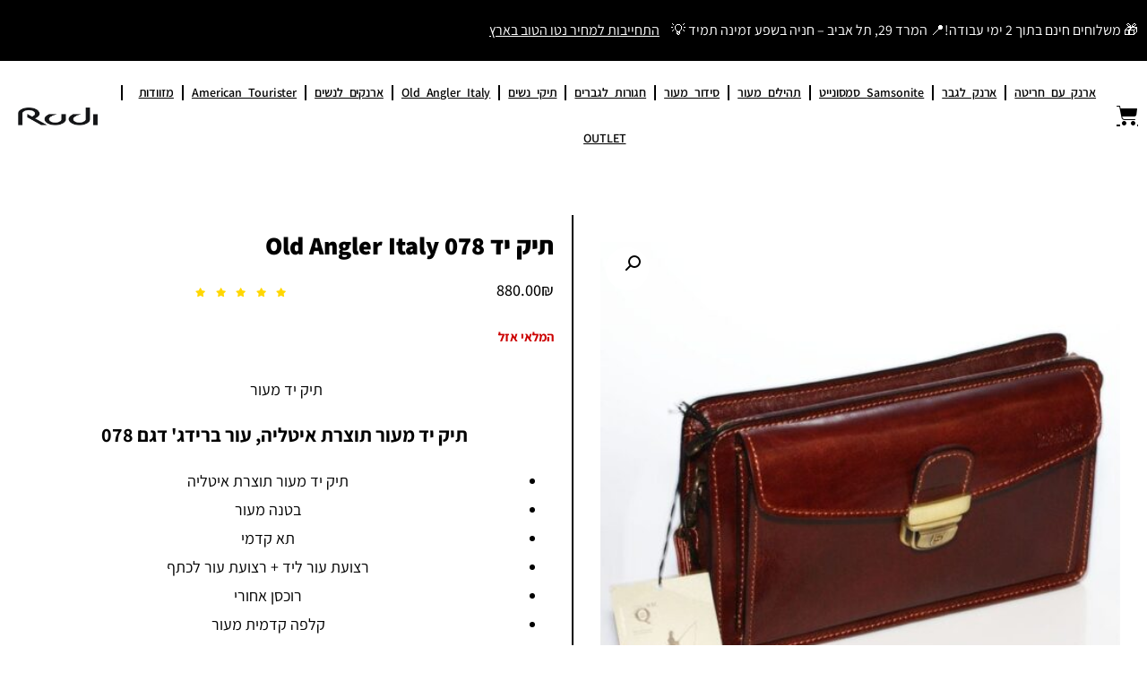

--- FILE ---
content_type: text/html; charset=UTF-8
request_url: https://www.rudi.co.il/product/%D7%AA%D7%99%D7%A7-%D7%99%D7%93-%D7%9E%D7%A2%D7%95%D7%A8-2-2/
body_size: 40373
content:
<!doctype html>
<html dir="rtl" lang="he-IL">
<head><script>(function(w,i,g){w[g]=w[g]||[];if(typeof w[g].push=='function')w[g].push(i)})
(window,'GTM-53JR7V2','google_tags_first_party');</script><script>(function(w,d,s,l){w[l]=w[l]||[];(function(){w[l].push(arguments);})('set', 'developer_id.dY2E1Nz', true);
		var f=d.getElementsByTagName(s)[0],
		j=d.createElement(s);j.async=true;j.src='/0q3f/';
		f.parentNode.insertBefore(j,f);
		})(window,document,'script','dataLayer');</script><meta charset="UTF-8"><script>if(navigator.userAgent.match(/MSIE|Internet Explorer/i)||navigator.userAgent.match(/Trident\/7\..*?rv:11/i)){var href=document.location.href;if(!href.match(/[?&]nowprocket/)){if(href.indexOf("?")==-1){if(href.indexOf("#")==-1){document.location.href=href+"?nowprocket=1"}else{document.location.href=href.replace("#","?nowprocket=1#")}}else{if(href.indexOf("#")==-1){document.location.href=href+"&nowprocket=1"}else{document.location.href=href.replace("#","&nowprocket=1#")}}}}</script><script>(()=>{class RocketLazyLoadScripts{constructor(){this.v="2.0.4",this.userEvents=["keydown","keyup","mousedown","mouseup","mousemove","mouseover","mouseout","touchmove","touchstart","touchend","touchcancel","wheel","click","dblclick","input"],this.attributeEvents=["onblur","onclick","oncontextmenu","ondblclick","onfocus","onmousedown","onmouseenter","onmouseleave","onmousemove","onmouseout","onmouseover","onmouseup","onmousewheel","onscroll","onsubmit"]}async t(){this.i(),this.o(),/iP(ad|hone)/.test(navigator.userAgent)&&this.h(),this.u(),this.l(this),this.m(),this.k(this),this.p(this),this._(),await Promise.all([this.R(),this.L()]),this.lastBreath=Date.now(),this.S(this),this.P(),this.D(),this.O(),this.M(),await this.C(this.delayedScripts.normal),await this.C(this.delayedScripts.defer),await this.C(this.delayedScripts.async),await this.T(),await this.F(),await this.j(),await this.A(),window.dispatchEvent(new Event("rocket-allScriptsLoaded")),this.everythingLoaded=!0,this.lastTouchEnd&&await new Promise(t=>setTimeout(t,500-Date.now()+this.lastTouchEnd)),this.I(),this.H(),this.U(),this.W()}i(){this.CSPIssue=sessionStorage.getItem("rocketCSPIssue"),document.addEventListener("securitypolicyviolation",t=>{this.CSPIssue||"script-src-elem"!==t.violatedDirective||"data"!==t.blockedURI||(this.CSPIssue=!0,sessionStorage.setItem("rocketCSPIssue",!0))},{isRocket:!0})}o(){window.addEventListener("pageshow",t=>{this.persisted=t.persisted,this.realWindowLoadedFired=!0},{isRocket:!0}),window.addEventListener("pagehide",()=>{this.onFirstUserAction=null},{isRocket:!0})}h(){let t;function e(e){t=e}window.addEventListener("touchstart",e,{isRocket:!0}),window.addEventListener("touchend",function i(o){o.changedTouches[0]&&t.changedTouches[0]&&Math.abs(o.changedTouches[0].pageX-t.changedTouches[0].pageX)<10&&Math.abs(o.changedTouches[0].pageY-t.changedTouches[0].pageY)<10&&o.timeStamp-t.timeStamp<200&&(window.removeEventListener("touchstart",e,{isRocket:!0}),window.removeEventListener("touchend",i,{isRocket:!0}),"INPUT"===o.target.tagName&&"text"===o.target.type||(o.target.dispatchEvent(new TouchEvent("touchend",{target:o.target,bubbles:!0})),o.target.dispatchEvent(new MouseEvent("mouseover",{target:o.target,bubbles:!0})),o.target.dispatchEvent(new PointerEvent("click",{target:o.target,bubbles:!0,cancelable:!0,detail:1,clientX:o.changedTouches[0].clientX,clientY:o.changedTouches[0].clientY})),event.preventDefault()))},{isRocket:!0})}q(t){this.userActionTriggered||("mousemove"!==t.type||this.firstMousemoveIgnored?"keyup"===t.type||"mouseover"===t.type||"mouseout"===t.type||(this.userActionTriggered=!0,this.onFirstUserAction&&this.onFirstUserAction()):this.firstMousemoveIgnored=!0),"click"===t.type&&t.preventDefault(),t.stopPropagation(),t.stopImmediatePropagation(),"touchstart"===this.lastEvent&&"touchend"===t.type&&(this.lastTouchEnd=Date.now()),"click"===t.type&&(this.lastTouchEnd=0),this.lastEvent=t.type,t.composedPath&&t.composedPath()[0].getRootNode()instanceof ShadowRoot&&(t.rocketTarget=t.composedPath()[0]),this.savedUserEvents.push(t)}u(){this.savedUserEvents=[],this.userEventHandler=this.q.bind(this),this.userEvents.forEach(t=>window.addEventListener(t,this.userEventHandler,{passive:!1,isRocket:!0})),document.addEventListener("visibilitychange",this.userEventHandler,{isRocket:!0})}U(){this.userEvents.forEach(t=>window.removeEventListener(t,this.userEventHandler,{passive:!1,isRocket:!0})),document.removeEventListener("visibilitychange",this.userEventHandler,{isRocket:!0}),this.savedUserEvents.forEach(t=>{(t.rocketTarget||t.target).dispatchEvent(new window[t.constructor.name](t.type,t))})}m(){const t="return false",e=Array.from(this.attributeEvents,t=>"data-rocket-"+t),i="["+this.attributeEvents.join("],[")+"]",o="[data-rocket-"+this.attributeEvents.join("],[data-rocket-")+"]",s=(e,i,o)=>{o&&o!==t&&(e.setAttribute("data-rocket-"+i,o),e["rocket"+i]=new Function("event",o),e.setAttribute(i,t))};new MutationObserver(t=>{for(const n of t)"attributes"===n.type&&(n.attributeName.startsWith("data-rocket-")||this.everythingLoaded?n.attributeName.startsWith("data-rocket-")&&this.everythingLoaded&&this.N(n.target,n.attributeName.substring(12)):s(n.target,n.attributeName,n.target.getAttribute(n.attributeName))),"childList"===n.type&&n.addedNodes.forEach(t=>{if(t.nodeType===Node.ELEMENT_NODE)if(this.everythingLoaded)for(const i of[t,...t.querySelectorAll(o)])for(const t of i.getAttributeNames())e.includes(t)&&this.N(i,t.substring(12));else for(const e of[t,...t.querySelectorAll(i)])for(const t of e.getAttributeNames())this.attributeEvents.includes(t)&&s(e,t,e.getAttribute(t))})}).observe(document,{subtree:!0,childList:!0,attributeFilter:[...this.attributeEvents,...e]})}I(){this.attributeEvents.forEach(t=>{document.querySelectorAll("[data-rocket-"+t+"]").forEach(e=>{this.N(e,t)})})}N(t,e){const i=t.getAttribute("data-rocket-"+e);i&&(t.setAttribute(e,i),t.removeAttribute("data-rocket-"+e))}k(t){Object.defineProperty(HTMLElement.prototype,"onclick",{get(){return this.rocketonclick||null},set(e){this.rocketonclick=e,this.setAttribute(t.everythingLoaded?"onclick":"data-rocket-onclick","this.rocketonclick(event)")}})}S(t){function e(e,i){let o=e[i];e[i]=null,Object.defineProperty(e,i,{get:()=>o,set(s){t.everythingLoaded?o=s:e["rocket"+i]=o=s}})}e(document,"onreadystatechange"),e(window,"onload"),e(window,"onpageshow");try{Object.defineProperty(document,"readyState",{get:()=>t.rocketReadyState,set(e){t.rocketReadyState=e},configurable:!0}),document.readyState="loading"}catch(t){console.log("WPRocket DJE readyState conflict, bypassing")}}l(t){this.originalAddEventListener=EventTarget.prototype.addEventListener,this.originalRemoveEventListener=EventTarget.prototype.removeEventListener,this.savedEventListeners=[],EventTarget.prototype.addEventListener=function(e,i,o){o&&o.isRocket||!t.B(e,this)&&!t.userEvents.includes(e)||t.B(e,this)&&!t.userActionTriggered||e.startsWith("rocket-")||t.everythingLoaded?t.originalAddEventListener.call(this,e,i,o):(t.savedEventListeners.push({target:this,remove:!1,type:e,func:i,options:o}),"mouseenter"!==e&&"mouseleave"!==e||t.originalAddEventListener.call(this,e,t.savedUserEvents.push,o))},EventTarget.prototype.removeEventListener=function(e,i,o){o&&o.isRocket||!t.B(e,this)&&!t.userEvents.includes(e)||t.B(e,this)&&!t.userActionTriggered||e.startsWith("rocket-")||t.everythingLoaded?t.originalRemoveEventListener.call(this,e,i,o):t.savedEventListeners.push({target:this,remove:!0,type:e,func:i,options:o})}}J(t,e){this.savedEventListeners=this.savedEventListeners.filter(i=>{let o=i.type,s=i.target||window;return e!==o||t!==s||(this.B(o,s)&&(i.type="rocket-"+o),this.$(i),!1)})}H(){EventTarget.prototype.addEventListener=this.originalAddEventListener,EventTarget.prototype.removeEventListener=this.originalRemoveEventListener,this.savedEventListeners.forEach(t=>this.$(t))}$(t){t.remove?this.originalRemoveEventListener.call(t.target,t.type,t.func,t.options):this.originalAddEventListener.call(t.target,t.type,t.func,t.options)}p(t){let e;function i(e){return t.everythingLoaded?e:e.split(" ").map(t=>"load"===t||t.startsWith("load.")?"rocket-jquery-load":t).join(" ")}function o(o){function s(e){const s=o.fn[e];o.fn[e]=o.fn.init.prototype[e]=function(){return this[0]===window&&t.userActionTriggered&&("string"==typeof arguments[0]||arguments[0]instanceof String?arguments[0]=i(arguments[0]):"object"==typeof arguments[0]&&Object.keys(arguments[0]).forEach(t=>{const e=arguments[0][t];delete arguments[0][t],arguments[0][i(t)]=e})),s.apply(this,arguments),this}}if(o&&o.fn&&!t.allJQueries.includes(o)){const e={DOMContentLoaded:[],"rocket-DOMContentLoaded":[]};for(const t in e)document.addEventListener(t,()=>{e[t].forEach(t=>t())},{isRocket:!0});o.fn.ready=o.fn.init.prototype.ready=function(i){function s(){parseInt(o.fn.jquery)>2?setTimeout(()=>i.bind(document)(o)):i.bind(document)(o)}return"function"==typeof i&&(t.realDomReadyFired?!t.userActionTriggered||t.fauxDomReadyFired?s():e["rocket-DOMContentLoaded"].push(s):e.DOMContentLoaded.push(s)),o([])},s("on"),s("one"),s("off"),t.allJQueries.push(o)}e=o}t.allJQueries=[],o(window.jQuery),Object.defineProperty(window,"jQuery",{get:()=>e,set(t){o(t)}})}P(){const t=new Map;document.write=document.writeln=function(e){const i=document.currentScript,o=document.createRange(),s=i.parentElement;let n=t.get(i);void 0===n&&(n=i.nextSibling,t.set(i,n));const c=document.createDocumentFragment();o.setStart(c,0),c.appendChild(o.createContextualFragment(e)),s.insertBefore(c,n)}}async R(){return new Promise(t=>{this.userActionTriggered?t():this.onFirstUserAction=t})}async L(){return new Promise(t=>{document.addEventListener("DOMContentLoaded",()=>{this.realDomReadyFired=!0,t()},{isRocket:!0})})}async j(){return this.realWindowLoadedFired?Promise.resolve():new Promise(t=>{window.addEventListener("load",t,{isRocket:!0})})}M(){this.pendingScripts=[];this.scriptsMutationObserver=new MutationObserver(t=>{for(const e of t)e.addedNodes.forEach(t=>{"SCRIPT"!==t.tagName||t.noModule||t.isWPRocket||this.pendingScripts.push({script:t,promise:new Promise(e=>{const i=()=>{const i=this.pendingScripts.findIndex(e=>e.script===t);i>=0&&this.pendingScripts.splice(i,1),e()};t.addEventListener("load",i,{isRocket:!0}),t.addEventListener("error",i,{isRocket:!0}),setTimeout(i,1e3)})})})}),this.scriptsMutationObserver.observe(document,{childList:!0,subtree:!0})}async F(){await this.X(),this.pendingScripts.length?(await this.pendingScripts[0].promise,await this.F()):this.scriptsMutationObserver.disconnect()}D(){this.delayedScripts={normal:[],async:[],defer:[]},document.querySelectorAll("script[type$=rocketlazyloadscript]").forEach(t=>{t.hasAttribute("data-rocket-src")?t.hasAttribute("async")&&!1!==t.async?this.delayedScripts.async.push(t):t.hasAttribute("defer")&&!1!==t.defer||"module"===t.getAttribute("data-rocket-type")?this.delayedScripts.defer.push(t):this.delayedScripts.normal.push(t):this.delayedScripts.normal.push(t)})}async _(){await this.L();let t=[];document.querySelectorAll("script[type$=rocketlazyloadscript][data-rocket-src]").forEach(e=>{let i=e.getAttribute("data-rocket-src");if(i&&!i.startsWith("data:")){i.startsWith("//")&&(i=location.protocol+i);try{const o=new URL(i).origin;o!==location.origin&&t.push({src:o,crossOrigin:e.crossOrigin||"module"===e.getAttribute("data-rocket-type")})}catch(t){}}}),t=[...new Map(t.map(t=>[JSON.stringify(t),t])).values()],this.Y(t,"preconnect")}async G(t){if(await this.K(),!0!==t.noModule||!("noModule"in HTMLScriptElement.prototype))return new Promise(e=>{let i;function o(){(i||t).setAttribute("data-rocket-status","executed"),e()}try{if(navigator.userAgent.includes("Firefox/")||""===navigator.vendor||this.CSPIssue)i=document.createElement("script"),[...t.attributes].forEach(t=>{let e=t.nodeName;"type"!==e&&("data-rocket-type"===e&&(e="type"),"data-rocket-src"===e&&(e="src"),i.setAttribute(e,t.nodeValue))}),t.text&&(i.text=t.text),t.nonce&&(i.nonce=t.nonce),i.hasAttribute("src")?(i.addEventListener("load",o,{isRocket:!0}),i.addEventListener("error",()=>{i.setAttribute("data-rocket-status","failed-network"),e()},{isRocket:!0}),setTimeout(()=>{i.isConnected||e()},1)):(i.text=t.text,o()),i.isWPRocket=!0,t.parentNode.replaceChild(i,t);else{const i=t.getAttribute("data-rocket-type"),s=t.getAttribute("data-rocket-src");i?(t.type=i,t.removeAttribute("data-rocket-type")):t.removeAttribute("type"),t.addEventListener("load",o,{isRocket:!0}),t.addEventListener("error",i=>{this.CSPIssue&&i.target.src.startsWith("data:")?(console.log("WPRocket: CSP fallback activated"),t.removeAttribute("src"),this.G(t).then(e)):(t.setAttribute("data-rocket-status","failed-network"),e())},{isRocket:!0}),s?(t.fetchPriority="high",t.removeAttribute("data-rocket-src"),t.src=s):t.src="data:text/javascript;base64,"+window.btoa(unescape(encodeURIComponent(t.text)))}}catch(i){t.setAttribute("data-rocket-status","failed-transform"),e()}});t.setAttribute("data-rocket-status","skipped")}async C(t){const e=t.shift();return e?(e.isConnected&&await this.G(e),this.C(t)):Promise.resolve()}O(){this.Y([...this.delayedScripts.normal,...this.delayedScripts.defer,...this.delayedScripts.async],"preload")}Y(t,e){this.trash=this.trash||[];let i=!0;var o=document.createDocumentFragment();t.forEach(t=>{const s=t.getAttribute&&t.getAttribute("data-rocket-src")||t.src;if(s&&!s.startsWith("data:")){const n=document.createElement("link");n.href=s,n.rel=e,"preconnect"!==e&&(n.as="script",n.fetchPriority=i?"high":"low"),t.getAttribute&&"module"===t.getAttribute("data-rocket-type")&&(n.crossOrigin=!0),t.crossOrigin&&(n.crossOrigin=t.crossOrigin),t.integrity&&(n.integrity=t.integrity),t.nonce&&(n.nonce=t.nonce),o.appendChild(n),this.trash.push(n),i=!1}}),document.head.appendChild(o)}W(){this.trash.forEach(t=>t.remove())}async T(){try{document.readyState="interactive"}catch(t){}this.fauxDomReadyFired=!0;try{await this.K(),this.J(document,"readystatechange"),document.dispatchEvent(new Event("rocket-readystatechange")),await this.K(),document.rocketonreadystatechange&&document.rocketonreadystatechange(),await this.K(),this.J(document,"DOMContentLoaded"),document.dispatchEvent(new Event("rocket-DOMContentLoaded")),await this.K(),this.J(window,"DOMContentLoaded"),window.dispatchEvent(new Event("rocket-DOMContentLoaded"))}catch(t){console.error(t)}}async A(){try{document.readyState="complete"}catch(t){}try{await this.K(),this.J(document,"readystatechange"),document.dispatchEvent(new Event("rocket-readystatechange")),await this.K(),document.rocketonreadystatechange&&document.rocketonreadystatechange(),await this.K(),this.J(window,"load"),window.dispatchEvent(new Event("rocket-load")),await this.K(),window.rocketonload&&window.rocketonload(),await this.K(),this.allJQueries.forEach(t=>t(window).trigger("rocket-jquery-load")),await this.K(),this.J(window,"pageshow");const t=new Event("rocket-pageshow");t.persisted=this.persisted,window.dispatchEvent(t),await this.K(),window.rocketonpageshow&&window.rocketonpageshow({persisted:this.persisted})}catch(t){console.error(t)}}async K(){Date.now()-this.lastBreath>45&&(await this.X(),this.lastBreath=Date.now())}async X(){return document.hidden?new Promise(t=>setTimeout(t)):new Promise(t=>requestAnimationFrame(t))}B(t,e){return e===document&&"readystatechange"===t||(e===document&&"DOMContentLoaded"===t||(e===window&&"DOMContentLoaded"===t||(e===window&&"load"===t||e===window&&"pageshow"===t)))}static run(){(new RocketLazyLoadScripts).t()}}RocketLazyLoadScripts.run()})();</script>
  

  
  
	
		<meta name="viewport" content="width=device-width, initial-scale=1">
	<link rel="profile" href="https://gmpg.org/xfn/11">
	<meta name='robots' content='index, follow, max-image-preview:large, max-snippet:-1, max-video-preview:-1' />

<!-- Google Tag Manager for WordPress by gtm4wp.com -->
<script data-cfasync="false" data-pagespeed-no-defer>
	var gtm4wp_datalayer_name = "dataLayer";
	var dataLayer = dataLayer || [];
</script>
<!-- End Google Tag Manager for WordPress by gtm4wp.com -->
	<!-- This site is optimized with the Yoast SEO Premium plugin v26.8 (Yoast SEO v26.8) - https://yoast.com/product/yoast-seo-premium-wordpress/ -->
	<title> תיק יד מעור</title>
	<meta name="description" content=" תיק יד מעור תוצרת איטליה, עור ברידג&#039; כולל רצועה ארוכה לכתף ורצועה קצרה ליד דגם 077 העורות שמהם מיצרים את מוצרי אולד אנגלר הינם תוצרת איטליה" />
	<link rel="canonical" href="https://www.rudi.co.il/product/תיק-יד-מעור-2-2/" />
	<meta property="og:locale" content="he_IL" />
	<meta property="og:type" content="article" />
	<meta property="og:title" content="תיק יד 078 Old Angler Italy ארנקים לגברים 100% מעור איטלקי ברמה הכי גבוה שיש חריטות בלייזר או בזהב אמיתי" />
	<meta property="og:description" content="הארנקים הכי טובים בארץ באתר של רודי 100% עור אמיתי ואיכותי , ניתן לשלב בארנק חריטה אישית בזהב אמיתי או בכסף טהור, אודי מוצרי עור יבואנית רשמית של חברת אולד אנגלר איטליה" />
	<meta property="og:url" content="https://www.rudi.co.il/product/תיק-יד-מעור-2-2/" />
	<meta property="og:site_name" content="מזוודות סמסונייט - יבואן רשמי | רודי" />
	<meta property="article:publisher" content="https://www.facebook.com/rudi.yoav" />
	<meta property="article:modified_time" content="2025-07-10T05:32:44+00:00" />
	<meta property="og:image" content="https://www.rudi.co.il/wp-content/uploads/2019/11/078-A.jpg" />
	<meta property="og:image:width" content="850" />
	<meta property="og:image:height" content="850" />
	<meta property="og:image:type" content="image/jpeg" />
	<meta name="twitter:card" content="summary_large_image" />
	<meta name="twitter:label1" content="זמן קריאה מוערך" />
	<meta name="twitter:data1" content="דקה1" />
	<script type="application/ld+json" class="yoast-schema-graph">{"@context":"https://schema.org","@graph":[{"@type":"WebPage","@id":"https://www.rudi.co.il/product/%d7%aa%d7%99%d7%a7-%d7%99%d7%93-%d7%9e%d7%a2%d7%95%d7%a8-2-2/","url":"https://www.rudi.co.il/product/%d7%aa%d7%99%d7%a7-%d7%99%d7%93-%d7%9e%d7%a2%d7%95%d7%a8-2-2/","name":" תיק יד מעור","isPartOf":{"@id":"https://www.rudi.co.il/#website"},"primaryImageOfPage":{"@id":"https://www.rudi.co.il/product/%d7%aa%d7%99%d7%a7-%d7%99%d7%93-%d7%9e%d7%a2%d7%95%d7%a8-2-2/#primaryimage"},"image":{"@id":"https://www.rudi.co.il/product/%d7%aa%d7%99%d7%a7-%d7%99%d7%93-%d7%9e%d7%a2%d7%95%d7%a8-2-2/#primaryimage"},"thumbnailUrl":"https://www.rudi.co.il/wp-content/uploads/2019/11/078-A.jpg","datePublished":"2019-11-12T12:18:53+00:00","dateModified":"2025-07-10T05:32:44+00:00","description":" תיק יד מעור תוצרת איטליה, עור ברידג' כולל רצועה ארוכה לכתף ורצועה קצרה ליד דגם 077 העורות שמהם מיצרים את מוצרי אולד אנגלר הינם תוצרת איטליה","breadcrumb":{"@id":"https://www.rudi.co.il/product/%d7%aa%d7%99%d7%a7-%d7%99%d7%93-%d7%9e%d7%a2%d7%95%d7%a8-2-2/#breadcrumb"},"inLanguage":"he-IL","potentialAction":[{"@type":"ReadAction","target":["https://www.rudi.co.il/product/%d7%aa%d7%99%d7%a7-%d7%99%d7%93-%d7%9e%d7%a2%d7%95%d7%a8-2-2/"]}]},{"@type":"ImageObject","inLanguage":"he-IL","@id":"https://www.rudi.co.il/product/%d7%aa%d7%99%d7%a7-%d7%99%d7%93-%d7%9e%d7%a2%d7%95%d7%a8-2-2/#primaryimage","url":"https://www.rudi.co.il/wp-content/uploads/2019/11/078-A.jpg","contentUrl":"https://www.rudi.co.il/wp-content/uploads/2019/11/078-A.jpg","width":850,"height":850},{"@type":"BreadcrumbList","@id":"https://www.rudi.co.il/product/%d7%aa%d7%99%d7%a7-%d7%99%d7%93-%d7%9e%d7%a2%d7%95%d7%a8-2-2/#breadcrumb","itemListElement":[{"@type":"ListItem","position":1,"name":"דף הבית","item":"https://www.rudi.co.il/"},{"@type":"ListItem","position":2,"name":"הגלריה שלנו","item":"https://www.rudi.co.il/%d7%94%d7%92%d7%9c%d7%a8%d7%99%d7%94-%d7%a9%d7%9c%d7%a0%d7%95/"},{"@type":"ListItem","position":3,"name":"תיק יד 078 Old Angler Italy"}]},{"@type":"WebSite","@id":"https://www.rudi.co.il/#website","url":"https://www.rudi.co.il/","name":"רודי Rudi","description":"מזוודות סמסונייט - יבואן רשמי | רודי","publisher":{"@id":"https://www.rudi.co.il/#organization"},"alternateName":"Rudi Leather goods and Luggage","potentialAction":[{"@type":"SearchAction","target":{"@type":"EntryPoint","urlTemplate":"https://www.rudi.co.il/?s={search_term_string}"},"query-input":{"@type":"PropertyValueSpecification","valueRequired":true,"valueName":"search_term_string"}}],"inLanguage":"he-IL"},{"@type":"Organization","@id":"https://www.rudi.co.il/#organization","name":"Rudi","alternateName":"Rudi Leather Products","url":"https://www.rudi.co.il/","logo":{"@type":"ImageObject","inLanguage":"he-IL","@id":"https://www.rudi.co.il/#/schema/logo/image/","url":"https://www.rudi.co.il/wp-content/uploads/2021/08/6U5A4933.jpg","contentUrl":"https://www.rudi.co.il/wp-content/uploads/2021/08/6U5A4933.jpg","width":850,"height":850,"caption":"Rudi"},"image":{"@id":"https://www.rudi.co.il/#/schema/logo/image/"},"sameAs":["https://www.facebook.com/rudi.yoav","https://www.instagram.com/rudistudio/","https://www.youtube.com/channel/UCONw21JUq_X4NyDN_yB80DQ"],"description":"רודי מוצרי עור הוא מותג ישראלי מוביל הפועל מאז שנת 1984 ומתמחה בארנקים עם חריטה אישית, מזוודות Samsonite מקוריות, חגורות עור תוצרת הארץ, ותיקי עור יוקרתיים. כל המוצרים שלנו נבחרים בקפידה, מיוצרים ברמה הגבוהה ביותר, ומסופקים עם שירות אישי, משלוח מהיר, והתאמה מלאה לצורכי הלקוח. אנו פועלים מתוך חנות הדגל שלנו בתל אביב ומשרתים לקוחות בכל הארץ ובעולם.","email":"yoav.rudi@gmail.com","telephone":"03-5171115","legalName":"רודי מוצרי עור","foundingDate":"1984-01-01","vatID":"057960957","taxID":"057960957","numberOfEmployees":{"@type":"QuantitativeValue","minValue":"1","maxValue":"10"},"publishingPrinciples":"https://www.rudi.co.il/%d7%aa%d7%a7%d7%a0%d7%95%d7%9f/","ownershipFundingInfo":"https://www.rudi.co.il/%d7%90%d7%95%d7%93%d7%95%d7%aa/","correctionsPolicy":"https://www.rudi.co.il/%d7%aa%d7%a7%d7%a0%d7%95%d7%9f/"}]}</script>
	<!-- / Yoast SEO Premium plugin. -->


<link rel='dns-prefetch' href='//www.rudi.co.il' />
<link rel='dns-prefetch' href='//cdn.elementor.com' />

<style id='wp-img-auto-sizes-contain-inline-css'>
img:is([sizes=auto i],[sizes^="auto," i]){contain-intrinsic-size:3000px 1500px}
/*# sourceURL=wp-img-auto-sizes-contain-inline-css */
</style>
<link rel='stylesheet' id='wp-block-library-rtl-css' href='https://www.rudi.co.il/wp-includes/css/dist/block-library/style-rtl.min.css?ver=6.9' media='all' />
<style id='getwooplugins-attribute-filter-style-inline-css'>
/*!
 * Variation Swatches for WooCommerce - PRO
 *
 * Author: Emran Ahmed ( emran.bd.08@gmail.com )
 * Date: 11/11/2025, 05:36:05 pm
 * Released under the GPLv3 license.
 */
.storepress-search-list-wrapper{display:flex;flex-direction:column;gap:1px}.storepress-components-search-control{margin-bottom:0!important;position:relative}.storepress-components-search-control input[type=search].storepress-components-search-control__input{border:1px solid #949494;border-radius:2px;box-shadow:0 0 0 transparent;font-family:-apple-system,BlinkMacSystemFont,Segoe UI,Roboto,Oxygen-Sans,Ubuntu,Cantarell,Helvetica Neue,sans-serif;padding:6px 8px;transition:box-shadow .1s linear}@media(prefers-reduced-motion:reduce){.storepress-components-search-control input[type=search].storepress-components-search-control__input{transition-delay:0s;transition-duration:0s}}.storepress-components-search-control input[type=search].storepress-components-search-control__input{line-height:normal}@media(min-width:600px){.storepress-components-search-control input[type=search].storepress-components-search-control__input{font-size:13px;line-height:normal}}.storepress-components-search-control input[type=search].storepress-components-search-control__input:focus{border-color:var(--wp-admin-theme-color);box-shadow:0 0 0 .5px var(--wp-admin-theme-color);outline:2px solid transparent}.storepress-components-search-control input[type=search].storepress-components-search-control__input::-webkit-input-placeholder{color:rgba(30,30,30,.62)}.storepress-components-search-control input[type=search].storepress-components-search-control__input::-moz-placeholder{color:rgba(30,30,30,.62);opacity:1}.storepress-components-search-control input[type=search].storepress-components-search-control__input:-ms-input-placeholder{color:rgba(30,30,30,.62)}.storepress-components-search-control input[type=search].storepress-components-search-control__input{background:#f0f0f0;border:none;display:block;font-size:16px;height:48px;margin-left:0;margin-right:0;padding:16px 48px 16px 16px;width:100%}@media(min-width:600px){.storepress-components-search-control input[type=search].storepress-components-search-control__input{font-size:13px}}.storepress-components-search-control input[type=search].storepress-components-search-control__input:focus{background:#fff;box-shadow:inset 0 0 0 var(--wp-admin-border-width-focus) var(--wp-components-color-accent,var(--wp-admin-theme-color,#3858e9))}.storepress-components-search-control input[type=search].storepress-components-search-control__input::-moz-placeholder{color:#757575}.storepress-components-search-control input[type=search].storepress-components-search-control__input::placeholder{color:#757575}.storepress-components-search-control input[type=search].storepress-components-search-control__input::-webkit-search-cancel-button,.storepress-components-search-control input[type=search].storepress-components-search-control__input::-webkit-search-decoration,.storepress-components-search-control input[type=search].storepress-components-search-control__input::-webkit-search-results-button,.storepress-components-search-control input[type=search].storepress-components-search-control__input::-webkit-search-results-decoration{-webkit-appearance:none}.storepress-components-search-control__icon{align-items:center;bottom:0;display:flex;justify-content:center;position:absolute;right:12px;top:0;width:24px}.storepress-components-search-control__icon>svg{margin:8px 0}.storepress-components-search-control__input-wrapper{position:relative}.storepress-search-list-search-result-wrapper{border:1px solid #f0f0f0}.storepress-search-list-search-result-wrapper li,.storepress-search-list-search-result-wrapper ul{list-style:none;margin:0;padding:0}.storepress-search-list-search-result-wrapper ul{border:1px solid #f0f0f0;max-height:40vh;overflow:auto}.storepress-search-list-search-result-wrapper li{align-items:center;border-bottom:1px solid #f0f0f0;color:#2f2f2f;display:flex;font-family:-apple-system,BlinkMacSystemFont,Segoe UI,Roboto,Oxygen-Sans,Ubuntu,Cantarell,Helvetica Neue,sans-serif;font-size:13px;gap:5px;padding:8px}.storepress-search-list-search-result-wrapper li.selected,.storepress-search-list-search-result-wrapper li:hover{background-color:#f0f0f0}.storepress-search-list-search-result-wrapper li:last-child{border-bottom:none}.storepress-search-list-search-result-wrapper li input{height:20px;margin:0;padding:0;width:20px}.storepress-search-list-search-result-wrapper li input[type=radio]{-webkit-appearance:auto;box-shadow:none}.storepress-search-list-search-result-wrapper li input[type=radio]:before{display:none}.storepress-search-list-search-result-wrapper li .storepress-search-list-search-result-item{background-color:#fff}.storepress-search-list-search-result-wrapper li .storepress-search-list-search-result-item__label{cursor:pointer}.storepress-search-list-search-result-wrapper li .storepress-search-list-search-result-item__title{box-sizing:content-box;height:20px;padding:4px}.storepress-search-list-search-result-wrapper li .storepress-search-list-search-result-item__meta{background-color:#ddd;border-radius:5px;padding:4px}
.wp-block-getwooplugins-attribute-filter .filter-items{display:flex;flex-direction:column;float:none!important;gap:10px;margin:0;padding:0}.wp-block-getwooplugins-attribute-filter .filter-items li{list-style:none}.wp-block-getwooplugins-attribute-filter .filter-items.enabled-filter-display-limit-mode .filter-item:not(.selected):nth-child(n+10){display:none!important}.wp-block-getwooplugins-attribute-filter .filter-items.enabled-filter-display-limit-mode .filter-item-more{align-self:flex-end;display:flex}.wp-block-getwooplugins-attribute-filter.is-style-button .filter-items.enabled-filter-display-limit-mode .filter-item-more{align-items:center;align-self:auto}.wp-block-getwooplugins-attribute-filter .filter-item-more{display:none}.wp-block-getwooplugins-attribute-filter .filter-item{align-items:center;display:flex;flex-direction:row;gap:10px;justify-content:space-between}.wp-block-getwooplugins-attribute-filter .filter-item .item{border:2px solid #fff;box-shadow:var(--wvs-item-box-shadow,0 0 0 1px #a8a8a8);box-sizing:border-box;display:block;height:100%;transition:box-shadow .2s ease;width:100%}.wp-block-getwooplugins-attribute-filter .filter-item .item:hover{box-shadow:var(--wvs-hover-item-box-shadow,0 0 0 3px #ddd)}.wp-block-getwooplugins-attribute-filter .filter-item .text{display:inline-block;font-size:.875em}.wp-block-getwooplugins-attribute-filter .filter-item.style-squared .count,.wp-block-getwooplugins-attribute-filter .filter-item.style-squared .item{border-radius:3px}.wp-block-getwooplugins-attribute-filter .filter-item.style-rounded .item{border-radius:100%}.wp-block-getwooplugins-attribute-filter .filter-item.style-rounded .count{border-radius:12px}.wp-block-getwooplugins-attribute-filter .filter-item-wrapper{align-items:center;display:flex;gap:10px}.wp-block-getwooplugins-attribute-filter .filter-item-contents{display:flex;height:var(--wvs-archive-product-item-height,30px);justify-content:center;position:relative;width:var(--wvs-archive-product-item-width,30px)}.wp-block-getwooplugins-attribute-filter .filter-item .count{border:1px solid rgba(0,0,0,.102);color:#000;font-size:12px;line-height:10px;min-width:10px;padding:5px;text-align:center}.wp-block-getwooplugins-attribute-filter .filter-item-inner{width:100%}.wp-block-getwooplugins-attribute-filter .filter-item.selected{order:-1}.wp-block-getwooplugins-attribute-filter .filter-item.selected .item{box-shadow:var(--wvs-selected-item-box-shadow,0 0 0 2px #000)}.wp-block-getwooplugins-attribute-filter .filter-item.selected .filter-item-inner:before{background-image:var(--wvs-tick);background-position:50%;background-repeat:no-repeat;background-size:60%;content:" ";display:block;height:100%;position:absolute;width:100%}.wp-block-getwooplugins-attribute-filter .filter-item.selected .count{background:#000;border:1px solid #000;color:#fff}.wp-block-getwooplugins-attribute-filter.is-style-button .filter-items{flex-direction:row;flex-wrap:wrap}.wp-block-getwooplugins-attribute-filter.is-style-button .filter-item{border:1px solid rgba(0,0,0,.102);border-radius:3px;margin:0;padding:5px 8px 5px 5px}.wp-block-getwooplugins-attribute-filter.is-style-button .filter-item.style-rounded{border-radius:40px}.wp-block-getwooplugins-attribute-filter.is-style-button .filter-item.selected{border:1px solid #000}

/*# sourceURL=https://www.rudi.co.il/wp-content/plugins/woo-variation-swatches-pro/build/attribute-filter/style-index.css */
</style>
<style id='global-styles-inline-css'>
:root{--wp--preset--aspect-ratio--square: 1;--wp--preset--aspect-ratio--4-3: 4/3;--wp--preset--aspect-ratio--3-4: 3/4;--wp--preset--aspect-ratio--3-2: 3/2;--wp--preset--aspect-ratio--2-3: 2/3;--wp--preset--aspect-ratio--16-9: 16/9;--wp--preset--aspect-ratio--9-16: 9/16;--wp--preset--color--black: #000000;--wp--preset--color--cyan-bluish-gray: #abb8c3;--wp--preset--color--white: #ffffff;--wp--preset--color--pale-pink: #f78da7;--wp--preset--color--vivid-red: #cf2e2e;--wp--preset--color--luminous-vivid-orange: #ff6900;--wp--preset--color--luminous-vivid-amber: #fcb900;--wp--preset--color--light-green-cyan: #7bdcb5;--wp--preset--color--vivid-green-cyan: #00d084;--wp--preset--color--pale-cyan-blue: #8ed1fc;--wp--preset--color--vivid-cyan-blue: #0693e3;--wp--preset--color--vivid-purple: #9b51e0;--wp--preset--gradient--vivid-cyan-blue-to-vivid-purple: linear-gradient(135deg,rgb(6,147,227) 0%,rgb(155,81,224) 100%);--wp--preset--gradient--light-green-cyan-to-vivid-green-cyan: linear-gradient(135deg,rgb(122,220,180) 0%,rgb(0,208,130) 100%);--wp--preset--gradient--luminous-vivid-amber-to-luminous-vivid-orange: linear-gradient(135deg,rgb(252,185,0) 0%,rgb(255,105,0) 100%);--wp--preset--gradient--luminous-vivid-orange-to-vivid-red: linear-gradient(135deg,rgb(255,105,0) 0%,rgb(207,46,46) 100%);--wp--preset--gradient--very-light-gray-to-cyan-bluish-gray: linear-gradient(135deg,rgb(238,238,238) 0%,rgb(169,184,195) 100%);--wp--preset--gradient--cool-to-warm-spectrum: linear-gradient(135deg,rgb(74,234,220) 0%,rgb(151,120,209) 20%,rgb(207,42,186) 40%,rgb(238,44,130) 60%,rgb(251,105,98) 80%,rgb(254,248,76) 100%);--wp--preset--gradient--blush-light-purple: linear-gradient(135deg,rgb(255,206,236) 0%,rgb(152,150,240) 100%);--wp--preset--gradient--blush-bordeaux: linear-gradient(135deg,rgb(254,205,165) 0%,rgb(254,45,45) 50%,rgb(107,0,62) 100%);--wp--preset--gradient--luminous-dusk: linear-gradient(135deg,rgb(255,203,112) 0%,rgb(199,81,192) 50%,rgb(65,88,208) 100%);--wp--preset--gradient--pale-ocean: linear-gradient(135deg,rgb(255,245,203) 0%,rgb(182,227,212) 50%,rgb(51,167,181) 100%);--wp--preset--gradient--electric-grass: linear-gradient(135deg,rgb(202,248,128) 0%,rgb(113,206,126) 100%);--wp--preset--gradient--midnight: linear-gradient(135deg,rgb(2,3,129) 0%,rgb(40,116,252) 100%);--wp--preset--font-size--small: 13px;--wp--preset--font-size--medium: 20px;--wp--preset--font-size--large: 36px;--wp--preset--font-size--x-large: 42px;--wp--preset--spacing--20: 0.44rem;--wp--preset--spacing--30: 0.67rem;--wp--preset--spacing--40: 1rem;--wp--preset--spacing--50: 1.5rem;--wp--preset--spacing--60: 2.25rem;--wp--preset--spacing--70: 3.38rem;--wp--preset--spacing--80: 5.06rem;--wp--preset--shadow--natural: 6px 6px 9px rgba(0, 0, 0, 0.2);--wp--preset--shadow--deep: 12px 12px 50px rgba(0, 0, 0, 0.4);--wp--preset--shadow--sharp: 6px 6px 0px rgba(0, 0, 0, 0.2);--wp--preset--shadow--outlined: 6px 6px 0px -3px rgb(255, 255, 255), 6px 6px rgb(0, 0, 0);--wp--preset--shadow--crisp: 6px 6px 0px rgb(0, 0, 0);}:root { --wp--style--global--content-size: 800px;--wp--style--global--wide-size: 1200px; }:where(body) { margin: 0; }.wp-site-blocks > .alignleft { float: left; margin-right: 2em; }.wp-site-blocks > .alignright { float: right; margin-left: 2em; }.wp-site-blocks > .aligncenter { justify-content: center; margin-left: auto; margin-right: auto; }:where(.wp-site-blocks) > * { margin-block-start: 24px; margin-block-end: 0; }:where(.wp-site-blocks) > :first-child { margin-block-start: 0; }:where(.wp-site-blocks) > :last-child { margin-block-end: 0; }:root { --wp--style--block-gap: 24px; }:root :where(.is-layout-flow) > :first-child{margin-block-start: 0;}:root :where(.is-layout-flow) > :last-child{margin-block-end: 0;}:root :where(.is-layout-flow) > *{margin-block-start: 24px;margin-block-end: 0;}:root :where(.is-layout-constrained) > :first-child{margin-block-start: 0;}:root :where(.is-layout-constrained) > :last-child{margin-block-end: 0;}:root :where(.is-layout-constrained) > *{margin-block-start: 24px;margin-block-end: 0;}:root :where(.is-layout-flex){gap: 24px;}:root :where(.is-layout-grid){gap: 24px;}.is-layout-flow > .alignleft{float: left;margin-inline-start: 0;margin-inline-end: 2em;}.is-layout-flow > .alignright{float: right;margin-inline-start: 2em;margin-inline-end: 0;}.is-layout-flow > .aligncenter{margin-left: auto !important;margin-right: auto !important;}.is-layout-constrained > .alignleft{float: left;margin-inline-start: 0;margin-inline-end: 2em;}.is-layout-constrained > .alignright{float: right;margin-inline-start: 2em;margin-inline-end: 0;}.is-layout-constrained > .aligncenter{margin-left: auto !important;margin-right: auto !important;}.is-layout-constrained > :where(:not(.alignleft):not(.alignright):not(.alignfull)){max-width: var(--wp--style--global--content-size);margin-left: auto !important;margin-right: auto !important;}.is-layout-constrained > .alignwide{max-width: var(--wp--style--global--wide-size);}body .is-layout-flex{display: flex;}.is-layout-flex{flex-wrap: wrap;align-items: center;}.is-layout-flex > :is(*, div){margin: 0;}body .is-layout-grid{display: grid;}.is-layout-grid > :is(*, div){margin: 0;}body{padding-top: 0px;padding-right: 0px;padding-bottom: 0px;padding-left: 0px;}a:where(:not(.wp-element-button)){text-decoration: underline;}:root :where(.wp-element-button, .wp-block-button__link){background-color: #32373c;border-width: 0;color: #fff;font-family: inherit;font-size: inherit;font-style: inherit;font-weight: inherit;letter-spacing: inherit;line-height: inherit;padding-top: calc(0.667em + 2px);padding-right: calc(1.333em + 2px);padding-bottom: calc(0.667em + 2px);padding-left: calc(1.333em + 2px);text-decoration: none;text-transform: inherit;}.has-black-color{color: var(--wp--preset--color--black) !important;}.has-cyan-bluish-gray-color{color: var(--wp--preset--color--cyan-bluish-gray) !important;}.has-white-color{color: var(--wp--preset--color--white) !important;}.has-pale-pink-color{color: var(--wp--preset--color--pale-pink) !important;}.has-vivid-red-color{color: var(--wp--preset--color--vivid-red) !important;}.has-luminous-vivid-orange-color{color: var(--wp--preset--color--luminous-vivid-orange) !important;}.has-luminous-vivid-amber-color{color: var(--wp--preset--color--luminous-vivid-amber) !important;}.has-light-green-cyan-color{color: var(--wp--preset--color--light-green-cyan) !important;}.has-vivid-green-cyan-color{color: var(--wp--preset--color--vivid-green-cyan) !important;}.has-pale-cyan-blue-color{color: var(--wp--preset--color--pale-cyan-blue) !important;}.has-vivid-cyan-blue-color{color: var(--wp--preset--color--vivid-cyan-blue) !important;}.has-vivid-purple-color{color: var(--wp--preset--color--vivid-purple) !important;}.has-black-background-color{background-color: var(--wp--preset--color--black) !important;}.has-cyan-bluish-gray-background-color{background-color: var(--wp--preset--color--cyan-bluish-gray) !important;}.has-white-background-color{background-color: var(--wp--preset--color--white) !important;}.has-pale-pink-background-color{background-color: var(--wp--preset--color--pale-pink) !important;}.has-vivid-red-background-color{background-color: var(--wp--preset--color--vivid-red) !important;}.has-luminous-vivid-orange-background-color{background-color: var(--wp--preset--color--luminous-vivid-orange) !important;}.has-luminous-vivid-amber-background-color{background-color: var(--wp--preset--color--luminous-vivid-amber) !important;}.has-light-green-cyan-background-color{background-color: var(--wp--preset--color--light-green-cyan) !important;}.has-vivid-green-cyan-background-color{background-color: var(--wp--preset--color--vivid-green-cyan) !important;}.has-pale-cyan-blue-background-color{background-color: var(--wp--preset--color--pale-cyan-blue) !important;}.has-vivid-cyan-blue-background-color{background-color: var(--wp--preset--color--vivid-cyan-blue) !important;}.has-vivid-purple-background-color{background-color: var(--wp--preset--color--vivid-purple) !important;}.has-black-border-color{border-color: var(--wp--preset--color--black) !important;}.has-cyan-bluish-gray-border-color{border-color: var(--wp--preset--color--cyan-bluish-gray) !important;}.has-white-border-color{border-color: var(--wp--preset--color--white) !important;}.has-pale-pink-border-color{border-color: var(--wp--preset--color--pale-pink) !important;}.has-vivid-red-border-color{border-color: var(--wp--preset--color--vivid-red) !important;}.has-luminous-vivid-orange-border-color{border-color: var(--wp--preset--color--luminous-vivid-orange) !important;}.has-luminous-vivid-amber-border-color{border-color: var(--wp--preset--color--luminous-vivid-amber) !important;}.has-light-green-cyan-border-color{border-color: var(--wp--preset--color--light-green-cyan) !important;}.has-vivid-green-cyan-border-color{border-color: var(--wp--preset--color--vivid-green-cyan) !important;}.has-pale-cyan-blue-border-color{border-color: var(--wp--preset--color--pale-cyan-blue) !important;}.has-vivid-cyan-blue-border-color{border-color: var(--wp--preset--color--vivid-cyan-blue) !important;}.has-vivid-purple-border-color{border-color: var(--wp--preset--color--vivid-purple) !important;}.has-vivid-cyan-blue-to-vivid-purple-gradient-background{background: var(--wp--preset--gradient--vivid-cyan-blue-to-vivid-purple) !important;}.has-light-green-cyan-to-vivid-green-cyan-gradient-background{background: var(--wp--preset--gradient--light-green-cyan-to-vivid-green-cyan) !important;}.has-luminous-vivid-amber-to-luminous-vivid-orange-gradient-background{background: var(--wp--preset--gradient--luminous-vivid-amber-to-luminous-vivid-orange) !important;}.has-luminous-vivid-orange-to-vivid-red-gradient-background{background: var(--wp--preset--gradient--luminous-vivid-orange-to-vivid-red) !important;}.has-very-light-gray-to-cyan-bluish-gray-gradient-background{background: var(--wp--preset--gradient--very-light-gray-to-cyan-bluish-gray) !important;}.has-cool-to-warm-spectrum-gradient-background{background: var(--wp--preset--gradient--cool-to-warm-spectrum) !important;}.has-blush-light-purple-gradient-background{background: var(--wp--preset--gradient--blush-light-purple) !important;}.has-blush-bordeaux-gradient-background{background: var(--wp--preset--gradient--blush-bordeaux) !important;}.has-luminous-dusk-gradient-background{background: var(--wp--preset--gradient--luminous-dusk) !important;}.has-pale-ocean-gradient-background{background: var(--wp--preset--gradient--pale-ocean) !important;}.has-electric-grass-gradient-background{background: var(--wp--preset--gradient--electric-grass) !important;}.has-midnight-gradient-background{background: var(--wp--preset--gradient--midnight) !important;}.has-small-font-size{font-size: var(--wp--preset--font-size--small) !important;}.has-medium-font-size{font-size: var(--wp--preset--font-size--medium) !important;}.has-large-font-size{font-size: var(--wp--preset--font-size--large) !important;}.has-x-large-font-size{font-size: var(--wp--preset--font-size--x-large) !important;}
:root :where(.wp-block-pullquote){font-size: 1.5em;line-height: 1.6;}
/*# sourceURL=global-styles-inline-css */
</style>
<link rel='stylesheet' id='photoswipe-css' href='https://www.rudi.co.il/wp-content/cache/background-css/1/www.rudi.co.il/wp-content/plugins/woocommerce/assets/css/photoswipe/photoswipe.min.css?ver=10.4.3&wpr_t=1769949275' media='all' />
<link rel='stylesheet' id='photoswipe-default-skin-css' href='https://www.rudi.co.il/wp-content/cache/background-css/1/www.rudi.co.il/wp-content/plugins/woocommerce/assets/css/photoswipe/default-skin/default-skin.min.css?ver=10.4.3&wpr_t=1769949275' media='all' />
<link data-minify="1" rel='stylesheet' id='woocommerce-layout-rtl-css' href='https://www.rudi.co.il/wp-content/cache/min/1/wp-content/plugins/woocommerce/assets/css/woocommerce-layout-rtl.css?ver=1769910949' media='all' />
<link data-minify="1" rel='stylesheet' id='woocommerce-smallscreen-rtl-css' href='https://www.rudi.co.il/wp-content/cache/min/1/wp-content/plugins/woocommerce/assets/css/woocommerce-smallscreen-rtl.css?ver=1769910949' media='only screen and (max-width: 768px)' />
<link data-minify="1" rel='stylesheet' id='woocommerce-general-rtl-css' href='https://www.rudi.co.il/wp-content/cache/background-css/1/www.rudi.co.il/wp-content/cache/min/1/wp-content/plugins/woocommerce/assets/css/woocommerce-rtl.css?ver=1769910949&wpr_t=1769949275' media='all' />
<style id='woocommerce-inline-inline-css'>
.woocommerce form .form-row .required { visibility: visible; }
/*# sourceURL=woocommerce-inline-inline-css */
</style>
<link data-minify="1" rel='stylesheet' id='rivhit-css-css' href='https://www.rudi.co.il/wp-content/cache/min/1/wp-content/plugins/woocommerce-icredit%204.0.0/assets/css/rivhit-css.css?ver=1769910949' media='all' />
<link data-minify="1" rel='stylesheet' id='ea11y-widget-fonts-css' href='https://www.rudi.co.il/wp-content/cache/min/1/wp-content/plugins/pojo-accessibility/assets/build/fonts.css?ver=1769910949' media='all' />
<link data-minify="1" rel='stylesheet' id='ea11y-skip-link-css' href='https://www.rudi.co.il/wp-content/cache/min/1/wp-content/plugins/pojo-accessibility/assets/build/skip-link.css?ver=1769910949' media='all' />
<link rel='stylesheet' id='woo-variation-swatches-css' href='https://www.rudi.co.il/wp-content/plugins/woo-variation-swatches/assets/css/frontend.min.css?ver=1766676042' media='all' />
<style id='woo-variation-swatches-inline-css'>
:root {
--wvs-tick:url("data:image/svg+xml;utf8,%3Csvg filter='drop-shadow(0px 0px 2px rgb(0 0 0 / .8))' xmlns='http://www.w3.org/2000/svg'  viewBox='0 0 30 30'%3E%3Cpath fill='none' stroke='%23ffffff' stroke-linecap='round' stroke-linejoin='round' stroke-width='4' d='M4 16L11 23 27 7'/%3E%3C/svg%3E");

--wvs-cross:url("data:image/svg+xml;utf8,%3Csvg filter='drop-shadow(0px 0px 5px rgb(255 255 255 / .6))' xmlns='http://www.w3.org/2000/svg' width='72px' height='72px' viewBox='0 0 24 24'%3E%3Cpath fill='none' stroke='%23ff0000' stroke-linecap='round' stroke-width='0.6' d='M5 5L19 19M19 5L5 19'/%3E%3C/svg%3E");
--wvs-position:flex-start;
--wvs-single-product-large-item-width:40px;
--wvs-single-product-large-item-height:40px;
--wvs-single-product-large-item-font-size:16px;
--wvs-single-product-item-width:20px;
--wvs-single-product-item-height:20px;
--wvs-single-product-item-font-size:12px;
--wvs-archive-product-item-width:20px;
--wvs-archive-product-item-height:20px;
--wvs-archive-product-item-font-size:12px;
--wvs-tooltip-background-color:#333333;
--wvs-tooltip-text-color:#FFFFFF;
--wvs-item-box-shadow:0 0 0 1px #a8a8a8;
--wvs-item-background-color:#FFFFFF;
--wvs-item-text-color:#000000;
--wvs-hover-item-box-shadow:0 0 0 3px #000000;
--wvs-hover-item-background-color:#FFFFFF;
--wvs-hover-item-text-color:#000000;
--wvs-selected-item-box-shadow:0 0 0 2px #000000;
--wvs-selected-item-background-color:#FFFFFF;
--wvs-selected-item-text-color:#000000}
/*# sourceURL=woo-variation-swatches-inline-css */
</style>
<link data-minify="1" rel='stylesheet' id='hello-elementor-css' href='https://www.rudi.co.il/wp-content/cache/min/1/wp-content/themes/hello-elementor/assets/css/reset.css?ver=1769910949' media='all' />
<link data-minify="1" rel='stylesheet' id='hello-elementor-theme-style-css' href='https://www.rudi.co.il/wp-content/cache/min/1/wp-content/themes/hello-elementor/assets/css/theme.css?ver=1769910949' media='all' />
<link data-minify="1" rel='stylesheet' id='hello-elementor-header-footer-css' href='https://www.rudi.co.il/wp-content/cache/min/1/wp-content/themes/hello-elementor/assets/css/header-footer.css?ver=1769910949' media='all' />
<link rel='stylesheet' id='e-sticky-css' href='https://www.rudi.co.il/wp-content/plugins/elementor-pro/assets/css/modules/sticky.min.css?ver=3.34.4' media='all' />
<link rel='stylesheet' id='elementor-frontend-css' href='https://www.rudi.co.il/wp-content/plugins/elementor/assets/css/frontend.min.css?ver=3.34.4' media='all' />
<link rel='stylesheet' id='widget-search-css' href='https://www.rudi.co.il/wp-content/plugins/elementor-pro/assets/css/widget-search-rtl.min.css?ver=3.34.4' media='all' />
<link rel='stylesheet' id='widget-image-css' href='https://www.rudi.co.il/wp-content/plugins/elementor/assets/css/widget-image-rtl.min.css?ver=3.34.4' media='all' />
<link rel='stylesheet' id='widget-nav-menu-css' href='https://www.rudi.co.il/wp-content/plugins/elementor-pro/assets/css/widget-nav-menu-rtl.min.css?ver=3.34.4' media='all' />
<link rel='stylesheet' id='widget-woocommerce-menu-cart-css' href='https://www.rudi.co.il/wp-content/plugins/elementor-pro/assets/css/widget-woocommerce-menu-cart-rtl.min.css?ver=3.34.4' media='all' />
<link rel='stylesheet' id='widget-woocommerce-product-images-css' href='https://www.rudi.co.il/wp-content/plugins/elementor-pro/assets/css/widget-woocommerce-product-images-rtl.min.css?ver=3.34.4' media='all' />
<link rel='stylesheet' id='widget-heading-css' href='https://www.rudi.co.il/wp-content/plugins/elementor/assets/css/widget-heading-rtl.min.css?ver=3.34.4' media='all' />
<link rel='stylesheet' id='widget-woocommerce-product-price-css' href='https://www.rudi.co.il/wp-content/plugins/elementor-pro/assets/css/widget-woocommerce-product-price-rtl.min.css?ver=3.34.4' media='all' />
<link rel='stylesheet' id='widget-icon-list-css' href='https://www.rudi.co.il/wp-content/plugins/elementor/assets/css/widget-icon-list-rtl.min.css?ver=3.34.4' media='all' />
<link rel='stylesheet' id='widget-woocommerce-product-add-to-cart-css' href='https://www.rudi.co.il/wp-content/plugins/elementor-pro/assets/css/widget-woocommerce-product-add-to-cart-rtl.min.css?ver=3.34.4' media='all' />
<link rel='stylesheet' id='widget-divider-css' href='https://www.rudi.co.il/wp-content/plugins/elementor/assets/css/widget-divider-rtl.min.css?ver=3.34.4' media='all' />
<link rel='stylesheet' id='widget-social-icons-css' href='https://www.rudi.co.il/wp-content/plugins/elementor/assets/css/widget-social-icons-rtl.min.css?ver=3.34.4' media='all' />
<link rel='stylesheet' id='e-apple-webkit-css' href='https://www.rudi.co.il/wp-content/plugins/elementor/assets/css/conditionals/apple-webkit.min.css?ver=3.34.4' media='all' />
<link data-minify="1" rel='stylesheet' id='elementor-icons-css' href='https://www.rudi.co.il/wp-content/cache/min/1/wp-content/plugins/elementor/assets/lib/eicons/css/elementor-icons.min.css?ver=1769910949' media='all' />
<link rel='stylesheet' id='elementor-post-81661-css' href='https://www.rudi.co.il/wp-content/uploads/elementor/css/post-81661.css?ver=1769910949' media='all' />
<link data-minify="1" rel='stylesheet' id='font-awesome-5-all-css' href='https://www.rudi.co.il/wp-content/cache/min/1/wp-content/plugins/elementor/assets/lib/font-awesome/css/all.min.css?ver=1769910949' media='all' />
<link rel='stylesheet' id='font-awesome-4-shim-css' href='https://www.rudi.co.il/wp-content/plugins/elementor/assets/lib/font-awesome/css/v4-shims.min.css?ver=3.34.4' media='all' />
<link rel='stylesheet' id='elementor-post-110693-css' href='https://www.rudi.co.il/wp-content/uploads/elementor/css/post-110693.css?ver=1769910949' media='all' />
<link rel='stylesheet' id='elementor-post-93733-css' href='https://www.rudi.co.il/wp-content/uploads/elementor/css/post-93733.css?ver=1769910949' media='all' />
<link rel='stylesheet' id='elementor-post-93796-css' href='https://www.rudi.co.il/wp-content/uploads/elementor/css/post-93796.css?ver=1769910949' media='all' />
<link data-minify="1" rel='stylesheet' id='hello-elementor-child-style-css' href='https://www.rudi.co.il/wp-content/cache/min/1/wp-content/themes/hello-theme-child-master/style.css?ver=1769910949' media='all' />
<link rel='stylesheet' id='wapf-frontend-css' href='https://www.rudi.co.il/wp-content/plugins/advanced-product-fields-for-woocommerce-pro/assets/css/frontend.min.css?ver=3.1.4-1766508371' media='all' />
<style id='rocket-lazyload-inline-css'>
.rll-youtube-player{position:relative;padding-bottom:56.23%;height:0;overflow:hidden;max-width:100%;}.rll-youtube-player:focus-within{outline: 2px solid currentColor;outline-offset: 5px;}.rll-youtube-player iframe{position:absolute;top:0;left:0;width:100%;height:100%;z-index:100;background:0 0}.rll-youtube-player img{bottom:0;display:block;left:0;margin:auto;max-width:100%;width:100%;position:absolute;right:0;top:0;border:none;height:auto;-webkit-transition:.4s all;-moz-transition:.4s all;transition:.4s all}.rll-youtube-player img:hover{-webkit-filter:brightness(75%)}.rll-youtube-player .play{height:100%;width:100%;left:0;top:0;position:absolute;background:var(--wpr-bg-01720380-a44e-4928-acfd-642620a53710) no-repeat center;background-color: transparent !important;cursor:pointer;border:none;}.wp-embed-responsive .wp-has-aspect-ratio .rll-youtube-player{position:absolute;padding-bottom:0;width:100%;height:100%;top:0;bottom:0;left:0;right:0}
/*# sourceURL=rocket-lazyload-inline-css */
</style>
<link data-minify="1" rel='stylesheet' id='elementor-gf-local-assistant-css' href='https://www.rudi.co.il/wp-content/cache/min/1/wp-content/uploads/elementor/google-fonts/css/assistant.css?ver=1769910949' media='all' />
<link rel='stylesheet' id='elementor-icons-shared-0-css' href='https://www.rudi.co.il/wp-content/plugins/elementor/assets/lib/font-awesome/css/fontawesome.min.css?ver=5.15.3' media='all' />
<link data-minify="1" rel='stylesheet' id='elementor-icons-fa-solid-css' href='https://www.rudi.co.il/wp-content/cache/min/1/wp-content/plugins/elementor/assets/lib/font-awesome/css/solid.min.css?ver=1769910949' media='all' />
<link data-minify="1" rel='stylesheet' id='elementor-icons-fa-brands-css' href='https://www.rudi.co.il/wp-content/cache/min/1/wp-content/plugins/elementor/assets/lib/font-awesome/css/brands.min.css?ver=1769910949' media='all' />
<script src="https://www.rudi.co.il/wp-includes/js/jquery/jquery.min.js?ver=3.7.1" id="jquery-core-js" data-rocket-defer defer></script>
<script type="rocketlazyloadscript" data-rocket-src="https://www.rudi.co.il/wp-includes/js/jquery/jquery-migrate.min.js?ver=3.4.1" id="jquery-migrate-js" data-rocket-defer defer></script>
<script src="https://www.rudi.co.il/wp-content/plugins/woocommerce/assets/js/zoom/jquery.zoom.min.js?ver=1.7.21-wc.10.4.3" id="wc-zoom-js" defer data-wp-strategy="defer"></script>
<script src="https://www.rudi.co.il/wp-content/plugins/woocommerce/assets/js/flexslider/jquery.flexslider.min.js?ver=2.7.2-wc.10.4.3" id="wc-flexslider-js" defer data-wp-strategy="defer"></script>
<script src="https://www.rudi.co.il/wp-content/plugins/woocommerce/assets/js/photoswipe/photoswipe.min.js?ver=4.1.1-wc.10.4.3" id="wc-photoswipe-js" defer data-wp-strategy="defer"></script>
<script src="https://www.rudi.co.il/wp-content/plugins/woocommerce/assets/js/photoswipe/photoswipe-ui-default.min.js?ver=4.1.1-wc.10.4.3" id="wc-photoswipe-ui-default-js" defer data-wp-strategy="defer"></script>
<script id="wc-single-product-js-extra">
var wc_single_product_params = {"i18n_required_rating_text":"\u05d1\u05d7\u05e8 \u05d3\u05d9\u05e8\u05d5\u05d2","i18n_rating_options":["1 \u05de\u05ea\u05d5\u05da 5 \u05db\u05d5\u05db\u05d1\u05d9\u05dd","2 \u05de\u05ea\u05d5\u05da 5 \u05db\u05d5\u05db\u05d1\u05d9\u05dd","3 \u05de\u05ea\u05d5\u05da 5 \u05db\u05d5\u05db\u05d1\u05d9\u05dd","4 \u05de\u05ea\u05d5\u05da 5 \u05db\u05d5\u05db\u05d1\u05d9\u05dd","5 \u05de\u05ea\u05d5\u05da 5 \u05db\u05d5\u05db\u05d1\u05d9\u05dd"],"i18n_product_gallery_trigger_text":"\u05dc\u05d4\u05e6\u05d9\u05d2 \u05d0\u05ea \u05d2\u05dc\u05e8\u05d9\u05d9\u05ea \u05d4\u05ea\u05de\u05d5\u05e0\u05d5\u05ea \u05e2\u05dc \u05de\u05e1\u05da \u05de\u05dc\u05d0","review_rating_required":"yes","flexslider":{"rtl":true,"animation":"slide","smoothHeight":true,"directionNav":false,"controlNav":"thumbnails","slideshow":false,"animationSpeed":500,"animationLoop":false,"allowOneSlide":false},"zoom_enabled":"1","zoom_options":[],"photoswipe_enabled":"1","photoswipe_options":{"shareEl":false,"closeOnScroll":false,"history":false,"hideAnimationDuration":0,"showAnimationDuration":0},"flexslider_enabled":"1"};
//# sourceURL=wc-single-product-js-extra
</script>
<script src="https://www.rudi.co.il/wp-content/plugins/woocommerce/assets/js/frontend/single-product.min.js?ver=10.4.3" id="wc-single-product-js" defer data-wp-strategy="defer"></script>
<script type="rocketlazyloadscript" data-rocket-src="https://www.rudi.co.il/wp-content/plugins/woocommerce/assets/js/jquery-blockui/jquery.blockUI.min.js?ver=2.7.0-wc.10.4.3" id="wc-jquery-blockui-js" data-wp-strategy="defer" data-rocket-defer defer></script>
<script type="rocketlazyloadscript" data-rocket-src="https://www.rudi.co.il/wp-content/plugins/woocommerce/assets/js/js-cookie/js.cookie.min.js?ver=2.1.4-wc.10.4.3" id="wc-js-cookie-js" defer data-wp-strategy="defer"></script>
<script id="woocommerce-js-extra">
var woocommerce_params = {"ajax_url":"/wp-admin/admin-ajax.php","wc_ajax_url":"/?wc-ajax=%%endpoint%%","i18n_password_show":"\u05dc\u05d4\u05e6\u05d9\u05d2 \u05e1\u05d9\u05e1\u05de\u05d4","i18n_password_hide":"\u05dc\u05d4\u05e1\u05ea\u05d9\u05e8 \u05e1\u05d9\u05e1\u05de\u05d4"};
//# sourceURL=woocommerce-js-extra
</script>
<script type="rocketlazyloadscript" data-rocket-src="https://www.rudi.co.il/wp-content/plugins/woocommerce/assets/js/frontend/woocommerce.min.js?ver=10.4.3" id="woocommerce-js" defer data-wp-strategy="defer"></script>
<script type="rocketlazyloadscript" data-rocket-src="https://www.rudi.co.il/wp-content/plugins/elementor/assets/lib/font-awesome/js/v4-shims.min.js?ver=3.34.4" id="font-awesome-4-shim-js" data-rocket-defer defer></script>
		<style type="text/css">
			.bit_order_instruction p {
				margin-bottom: 10px;
				border-bottom: 1px solid #ececec;
				padding-bottom: 10px;
			}
			.payment_method_bit_offline_gateway label img {
				width: 50px;
			}
		</style>		
	
<!-- Google Tag Manager for WordPress by gtm4wp.com -->
<!-- GTM Container placement set to automatic -->
<script data-cfasync="false" data-pagespeed-no-defer>
	var dataLayer_content = {"pagePostType":"product","pagePostType2":"single-product","pagePostAuthor":"Yoav Rudi"};
	dataLayer.push( dataLayer_content );
</script>
<script data-cfasync="false" data-pagespeed-no-defer>
(function(w,d,s,l,i){w[l]=w[l]||[];w[l].push({'gtm.start':
new Date().getTime(),event:'gtm.js'});var f=d.getElementsByTagName(s)[0],
j=d.createElement(s),dl=l!='dataLayer'?'&l='+l:'';j.async=true;j.src=
'//www.googletagmanager.com/gtm.js?id='+i+dl;f.parentNode.insertBefore(j,f);
})(window,document,'script','dataLayer','GTM-53JR7V2');
</script>
<!-- End Google Tag Manager for WordPress by gtm4wp.com --><!-- Google site verification - Google for WooCommerce -->
<meta name="google-site-verification" content="P3pLb1nvqfrsdXqnQO9fOlmLHawswt1kaSDe8UT4RZo" />
<meta name="description" content="">
	<noscript><style>.woocommerce-product-gallery{ opacity: 1 !important; }</style></noscript>
	<meta name="generator" content="Elementor 3.34.4; features: additional_custom_breakpoints; settings: css_print_method-external, google_font-enabled, font_display-auto">
			<style>
				.e-con.e-parent:nth-of-type(n+4):not(.e-lazyloaded):not(.e-no-lazyload),
				.e-con.e-parent:nth-of-type(n+4):not(.e-lazyloaded):not(.e-no-lazyload) * {
					background-image: none !important;
				}
				@media screen and (max-height: 1024px) {
					.e-con.e-parent:nth-of-type(n+3):not(.e-lazyloaded):not(.e-no-lazyload),
					.e-con.e-parent:nth-of-type(n+3):not(.e-lazyloaded):not(.e-no-lazyload) * {
						background-image: none !important;
					}
				}
				@media screen and (max-height: 640px) {
					.e-con.e-parent:nth-of-type(n+2):not(.e-lazyloaded):not(.e-no-lazyload),
					.e-con.e-parent:nth-of-type(n+2):not(.e-lazyloaded):not(.e-no-lazyload) * {
						background-image: none !important;
					}
				}
			</style>
			<link rel="icon" href="https://www.rudi.co.il/wp-content/uploads/2017/01/cropped-header-logo-32x32.jpg" sizes="32x32" />
<link rel="icon" href="https://www.rudi.co.il/wp-content/uploads/2017/01/cropped-header-logo-192x192.jpg" sizes="192x192" />
<link rel="apple-touch-icon" href="https://www.rudi.co.il/wp-content/uploads/2017/01/cropped-header-logo-180x180.jpg" />
<meta name="msapplication-TileImage" content="https://www.rudi.co.il/wp-content/uploads/2017/01/cropped-header-logo-270x270.jpg" />
		<style id="wp-custom-css">
			/* === טיפוגרפיה אחידה ואיכותית בפונט Assistant לכל האתר === */

body, p, span, td, th, li, a, h1, h2, h3, h4, h5, h6 {
    font-family: 'Assistant', sans-serif !important;
    line-height: 1.8;
}

.wapf-product-totals .wapf--inner>div {
    display: flex;
    flex-direction: row;
}

.woocommerce:where(body:not(.woocommerce-uses-block-theme)) div.product span.price {
    margin-right: 10px;
}

/* קישורים – עם נגישות מוגברת */
a:not(.elementor-image-link) {
    text-decoration: underline;
    color: #004080;
    min-width: 48px;
    min-height: 48px;
    padding: 10px;
    display: inline-block;
}

a:hover {
    color: #800000;
}

a:focus-visible, button:focus-visible {
    outline: 3px solid #ffcc00;
    outline-offset: 2px;
    border-radius: 2px;
}

/* כפתורים */
button, .wc-proceed-to-checkout a, #payment button {
    background: #000 !important;
    color: #fff !important;
    border-radius: 5px;
    min-height: 48px;
    padding: 12px;
    font-weight: bold;
}

/* הודעות מערכת WooCommerce */
.woocommerce-message, .woocommerce-info,
.woocommerce-error, .woocommerce-notice--success,
.woocommerce-thankyou-order-received {
    font-weight: bold;
    color: #111;
    font-size: 18px;
    line-height: 40px;
    background: #f8f9fa;
    border: 2px solid #333;
    padding: 10px;
    text-align: center;
    margin-bottom: 30px;
}

/* תפריט סל (עגלת קניות) */
.elementor-menu-cart__main .elementor-menu-cart__footer-buttons .elementor-button {
    color: white;
    vertical-align: middle;
    font-size: 16px;
    outline-offset: 2px;
    background-color: #111;
}

.elementor-menu-cart__main .elementor-menu-cart__product,
.elementor-menu-cart__main .elementor-menu-cart__subtotal {
    padding-top: 10px !important;
    padding-bottom: 10px !important;
}

/* סקירות משתמשים – אחידות בפונט */
.ti-name, .ti-review-text, .ti-inner {
    font-family: "Assistant", sans-serif !important;
}

/* טבלאות */
td.value {
    width: 100%;
}

/* פריסת חשבון משתמש */
.woocommerce-MyAccount-content .addresses .woocommerce-Address .title {
    display: flex;
    justify-content: space-between;
    align-items: center;
}

/* תגי הנחה */
.wc-memberships-member-discount {
    line-height: 1.5 !important;
    background-color: gold !important;
    color: black !important;
    font-weight: 900 !important;
    border-radius: 0px !important;
    padding: 10px !important;
    margin: 0px !important;
    min-height: unset !important;
    top: 0px !important;
    right: 0px !important;
}

.wc-memberships-member-discount-message {
    border: 0;
    background-color: gold;
    font-weight: bold;
    color: black;
    padding: 10px;
}
.wc-memberships-member-discount-message::before {
    display: none;
}

/* רווח אנכי בין מוצרים */
.archive .woo-entry-inner {
    padding-bottom: 20px !important;
}
.archive .woo-entry-inner .title {
    min-height: 65px;
    padding: 0px 10px;
}
@media screen and (max-width: 700px) {
    .archive .woo-entry-inner .title {
        min-height: 120px;
    }
}

/* הצלחה בהזמנה במובייל */
@media (max-width: 768px) {
    .woocommerce-notice--success, .woocommerce-thankyou-order-received {
        font-size: 24px;
    }
}

/* כפתור תפריט מעוצב */
.menu-item-86042 a {
    color: #D9534F !important;
    border: 2px solid black;
    padding-left: 10px !important;
    padding-right: 10px !important;
    animation: blink 1.5s infinite alternate;
}
.menu-item-86042 a:hover {
    color: gold !important;
}
@keyframes blink {
    50% {
        border-color: #fff;
    }
}

/* שיפור ניווט – מקלדת */
h1, h2, h3, h4, h5, h6 {
    scroll-margin-top: 80px;
}

/* טפסי TM */
.tm-extra-product-options .tm-epo-element-label.tm-section-label {
    padding-right: 40px;
}
.tm-arrow {
    cursor: pointer;
    font-size: 28px;
    color: #006400;
}

/* מוצרים – צבעים ומצב מלאי */
.woocommerce ul.products li.product .button {
    margin-top: 0;
    display: inline;
}
.woocommerce div.product .stock {
    color: #1a7f37;
    font-weight: bold;
}
.woocommerce div.product .out-of-stock {
    color: #cc0000;
    font-weight: bold;
}

/* הסרת חיצים ▼ מהתפריט הנפתח */
.elementor-nav-menu .sub-arrow,
.elementor-nav-menu--dropdown .sub-arrow {
    display: none !important;
}

/* תפריט ניווט – טיפוגרפיה אחידה */
.elementor-nav-menu,
.elementor-nav-menu a {
    font-family: "Assistant", sans-serif !important;
    font-size: 17px;
    font-weight: 500;
    color: #222;
    direction: rtl;
    text-align: right;
    line-height: 1.8;
}
.elementor-nav-menu a:hover {
    color: #800000 !important;
}

/* תפריט Dropdown במובייל – מרווח מתוקן */
@media (max-width: 768px) {
    .elementor-nav-menu--dropdown ul.elementor-nav-menu {
        background-color: #ffffff;
        border: 1px solid #ccc;
        padding: 10px 0;
        box-shadow: 0 4px 10px rgba(0,0,0,0.1);
    }

    .elementor-nav-menu--dropdown ul.elementor-nav-menu > li {
        display: block;
        text-align: right;
        padding: 8px 20px; /* היה 10px – כעת מופחת מעט לגובה נעים */
        border-bottom: 1px solid #eee;
        font-family: "Assistant", sans-serif !important;
        font-size: 18px;
        font-weight: 500;
        line-height: 1.6; /* הופחת מ־1.9 */
    }

    .elementor-nav-menu--dropdown ul.elementor-nav-menu > li:last-child {
        border-bottom: none;
    }

    .elementor-nav-menu--dropdown a {
        color: #222;
    }

    .elementor-nav-menu--dropdown a:hover {
        color: #800000;
    }
}
.wapf--inner > strong > div {
  display: flex;
  justify-content: space-between;
  align-items: center;
  direction: rtl;
  font-size: 17px;
  margin-bottom: 6px;
}

.wapf--inner > strong > div span {
  color: #958e09;
  font-weight: bold;
  min-width: 80px;
  text-align: left;
}
		</style>
		
		<!-- Global site tag (gtag.js) - Google Ads: AW-1000678665 - Google for WooCommerce -->
		<script async src="https://www.googletagmanager.com/gtag/js?id=AW-1000678665"></script>
		<script>
			window.dataLayer = window.dataLayer || [];
			function gtag() { dataLayer.push(arguments); }
			gtag( 'consent', 'default', {
				analytics_storage: 'denied',
				ad_storage: 'denied',
				ad_user_data: 'denied',
				ad_personalization: 'denied',
				region: ['AT', 'BE', 'BG', 'HR', 'CY', 'CZ', 'DK', 'EE', 'FI', 'FR', 'DE', 'GR', 'HU', 'IS', 'IE', 'IT', 'LV', 'LI', 'LT', 'LU', 'MT', 'NL', 'NO', 'PL', 'PT', 'RO', 'SK', 'SI', 'ES', 'SE', 'GB', 'CH'],
				wait_for_update: 500,
			} );
			gtag('js', new Date());
			gtag('set', 'developer_id.dOGY3NW', true);
			gtag("config", "AW-1000678665", { "groups": "GLA", "send_page_view": false });		</script>

		<noscript><style id="rocket-lazyload-nojs-css">.rll-youtube-player, [data-lazy-src]{display:none !important;}</style></noscript>  
<style id="wpr-lazyload-bg-container"></style><style id="wpr-lazyload-bg-exclusion"></style>
<noscript>
<style id="wpr-lazyload-bg-nostyle">button.pswp__button{--wpr-bg-021858d0-55bc-429b-9ce9-a9c311c97b34: url('https://www.rudi.co.il/wp-content/plugins/woocommerce/assets/css/photoswipe/default-skin/default-skin.png');}.pswp__button,.pswp__button--arrow--left:before,.pswp__button--arrow--right:before{--wpr-bg-5cdd9f8c-680a-4eef-b22c-1e97b7df4809: url('https://www.rudi.co.il/wp-content/plugins/woocommerce/assets/css/photoswipe/default-skin/default-skin.png');}.pswp__preloader--active .pswp__preloader__icn{--wpr-bg-0ea3ffc5-d125-4cc0-b532-af3d86b26354: url('https://www.rudi.co.il/wp-content/plugins/woocommerce/assets/css/photoswipe/default-skin/preloader.gif');}.pswp--svg .pswp__button,.pswp--svg .pswp__button--arrow--left:before,.pswp--svg .pswp__button--arrow--right:before{--wpr-bg-b9b3194e-62d8-443c-95d0-d7b13afe8bb1: url('https://www.rudi.co.il/wp-content/plugins/woocommerce/assets/css/photoswipe/default-skin/default-skin.svg');}.woocommerce .blockUI.blockOverlay::before{--wpr-bg-3e29b996-4084-446c-8542-47702219a8ba: url('https://www.rudi.co.il/wp-content/plugins/woocommerce/assets/images/icons/loader.svg');}.woocommerce .loader::before{--wpr-bg-b866d560-ce1b-4149-9f0d-685003d87702: url('https://www.rudi.co.il/wp-content/plugins/woocommerce/assets/images/icons/loader.svg');}#add_payment_method #payment div.payment_box .wc-credit-card-form-card-cvc.visa,#add_payment_method #payment div.payment_box .wc-credit-card-form-card-expiry.visa,#add_payment_method #payment div.payment_box .wc-credit-card-form-card-number.visa,.woocommerce-cart #payment div.payment_box .wc-credit-card-form-card-cvc.visa,.woocommerce-cart #payment div.payment_box .wc-credit-card-form-card-expiry.visa,.woocommerce-cart #payment div.payment_box .wc-credit-card-form-card-number.visa,.woocommerce-checkout #payment div.payment_box .wc-credit-card-form-card-cvc.visa,.woocommerce-checkout #payment div.payment_box .wc-credit-card-form-card-expiry.visa,.woocommerce-checkout #payment div.payment_box .wc-credit-card-form-card-number.visa{--wpr-bg-51e332a9-a7c6-44c4-8da0-84ee2a8be07e: url('https://www.rudi.co.il/wp-content/plugins/woocommerce/assets/images/icons/credit-cards/visa.svg');}#add_payment_method #payment div.payment_box .wc-credit-card-form-card-cvc.mastercard,#add_payment_method #payment div.payment_box .wc-credit-card-form-card-expiry.mastercard,#add_payment_method #payment div.payment_box .wc-credit-card-form-card-number.mastercard,.woocommerce-cart #payment div.payment_box .wc-credit-card-form-card-cvc.mastercard,.woocommerce-cart #payment div.payment_box .wc-credit-card-form-card-expiry.mastercard,.woocommerce-cart #payment div.payment_box .wc-credit-card-form-card-number.mastercard,.woocommerce-checkout #payment div.payment_box .wc-credit-card-form-card-cvc.mastercard,.woocommerce-checkout #payment div.payment_box .wc-credit-card-form-card-expiry.mastercard,.woocommerce-checkout #payment div.payment_box .wc-credit-card-form-card-number.mastercard{--wpr-bg-d36ab41a-78a9-44da-b577-5d9c4fe21bc5: url('https://www.rudi.co.il/wp-content/plugins/woocommerce/assets/images/icons/credit-cards/mastercard.svg');}#add_payment_method #payment div.payment_box .wc-credit-card-form-card-cvc.laser,#add_payment_method #payment div.payment_box .wc-credit-card-form-card-expiry.laser,#add_payment_method #payment div.payment_box .wc-credit-card-form-card-number.laser,.woocommerce-cart #payment div.payment_box .wc-credit-card-form-card-cvc.laser,.woocommerce-cart #payment div.payment_box .wc-credit-card-form-card-expiry.laser,.woocommerce-cart #payment div.payment_box .wc-credit-card-form-card-number.laser,.woocommerce-checkout #payment div.payment_box .wc-credit-card-form-card-cvc.laser,.woocommerce-checkout #payment div.payment_box .wc-credit-card-form-card-expiry.laser,.woocommerce-checkout #payment div.payment_box .wc-credit-card-form-card-number.laser{--wpr-bg-32aedd9e-8d21-454c-bb3f-a771add868d7: url('https://www.rudi.co.il/wp-content/plugins/woocommerce/assets/images/icons/credit-cards/laser.svg');}#add_payment_method #payment div.payment_box .wc-credit-card-form-card-cvc.dinersclub,#add_payment_method #payment div.payment_box .wc-credit-card-form-card-expiry.dinersclub,#add_payment_method #payment div.payment_box .wc-credit-card-form-card-number.dinersclub,.woocommerce-cart #payment div.payment_box .wc-credit-card-form-card-cvc.dinersclub,.woocommerce-cart #payment div.payment_box .wc-credit-card-form-card-expiry.dinersclub,.woocommerce-cart #payment div.payment_box .wc-credit-card-form-card-number.dinersclub,.woocommerce-checkout #payment div.payment_box .wc-credit-card-form-card-cvc.dinersclub,.woocommerce-checkout #payment div.payment_box .wc-credit-card-form-card-expiry.dinersclub,.woocommerce-checkout #payment div.payment_box .wc-credit-card-form-card-number.dinersclub{--wpr-bg-3abe3c0f-52de-48d2-9b55-9371025c4b70: url('https://www.rudi.co.il/wp-content/plugins/woocommerce/assets/images/icons/credit-cards/diners.svg');}#add_payment_method #payment div.payment_box .wc-credit-card-form-card-cvc.maestro,#add_payment_method #payment div.payment_box .wc-credit-card-form-card-expiry.maestro,#add_payment_method #payment div.payment_box .wc-credit-card-form-card-number.maestro,.woocommerce-cart #payment div.payment_box .wc-credit-card-form-card-cvc.maestro,.woocommerce-cart #payment div.payment_box .wc-credit-card-form-card-expiry.maestro,.woocommerce-cart #payment div.payment_box .wc-credit-card-form-card-number.maestro,.woocommerce-checkout #payment div.payment_box .wc-credit-card-form-card-cvc.maestro,.woocommerce-checkout #payment div.payment_box .wc-credit-card-form-card-expiry.maestro,.woocommerce-checkout #payment div.payment_box .wc-credit-card-form-card-number.maestro{--wpr-bg-0cda7d9f-21a6-429b-9c14-ff016d670f4f: url('https://www.rudi.co.il/wp-content/plugins/woocommerce/assets/images/icons/credit-cards/maestro.svg');}#add_payment_method #payment div.payment_box .wc-credit-card-form-card-cvc.jcb,#add_payment_method #payment div.payment_box .wc-credit-card-form-card-expiry.jcb,#add_payment_method #payment div.payment_box .wc-credit-card-form-card-number.jcb,.woocommerce-cart #payment div.payment_box .wc-credit-card-form-card-cvc.jcb,.woocommerce-cart #payment div.payment_box .wc-credit-card-form-card-expiry.jcb,.woocommerce-cart #payment div.payment_box .wc-credit-card-form-card-number.jcb,.woocommerce-checkout #payment div.payment_box .wc-credit-card-form-card-cvc.jcb,.woocommerce-checkout #payment div.payment_box .wc-credit-card-form-card-expiry.jcb,.woocommerce-checkout #payment div.payment_box .wc-credit-card-form-card-number.jcb{--wpr-bg-d6214680-8545-470e-85c2-4e587a6a3034: url('https://www.rudi.co.il/wp-content/plugins/woocommerce/assets/images/icons/credit-cards/jcb.svg');}#add_payment_method #payment div.payment_box .wc-credit-card-form-card-cvc.amex,#add_payment_method #payment div.payment_box .wc-credit-card-form-card-expiry.amex,#add_payment_method #payment div.payment_box .wc-credit-card-form-card-number.amex,.woocommerce-cart #payment div.payment_box .wc-credit-card-form-card-cvc.amex,.woocommerce-cart #payment div.payment_box .wc-credit-card-form-card-expiry.amex,.woocommerce-cart #payment div.payment_box .wc-credit-card-form-card-number.amex,.woocommerce-checkout #payment div.payment_box .wc-credit-card-form-card-cvc.amex,.woocommerce-checkout #payment div.payment_box .wc-credit-card-form-card-expiry.amex,.woocommerce-checkout #payment div.payment_box .wc-credit-card-form-card-number.amex{--wpr-bg-7666e33b-67c8-4475-a0c7-70b24e04824f: url('https://www.rudi.co.il/wp-content/plugins/woocommerce/assets/images/icons/credit-cards/amex.svg');}#add_payment_method #payment div.payment_box .wc-credit-card-form-card-cvc.discover,#add_payment_method #payment div.payment_box .wc-credit-card-form-card-expiry.discover,#add_payment_method #payment div.payment_box .wc-credit-card-form-card-number.discover,.woocommerce-cart #payment div.payment_box .wc-credit-card-form-card-cvc.discover,.woocommerce-cart #payment div.payment_box .wc-credit-card-form-card-expiry.discover,.woocommerce-cart #payment div.payment_box .wc-credit-card-form-card-number.discover,.woocommerce-checkout #payment div.payment_box .wc-credit-card-form-card-cvc.discover,.woocommerce-checkout #payment div.payment_box .wc-credit-card-form-card-expiry.discover,.woocommerce-checkout #payment div.payment_box .wc-credit-card-form-card-number.discover{--wpr-bg-6c68cf6d-0726-4bf9-81a5-ba8e1b7e949c: url('https://www.rudi.co.il/wp-content/plugins/woocommerce/assets/images/icons/credit-cards/discover.svg');}.rll-youtube-player .play{--wpr-bg-01720380-a44e-4928-acfd-642620a53710: url('https://www.rudi.co.il/wp-content/plugins/wp-rocket/assets/img/youtube.png');}</style>
</noscript>
<script type="application/javascript">const rocket_pairs = [{"selector":"button.pswp__button","style":"button.pswp__button{--wpr-bg-021858d0-55bc-429b-9ce9-a9c311c97b34: url('https:\/\/www.rudi.co.il\/wp-content\/plugins\/woocommerce\/assets\/css\/photoswipe\/default-skin\/default-skin.png');}","hash":"021858d0-55bc-429b-9ce9-a9c311c97b34","url":"https:\/\/www.rudi.co.il\/wp-content\/plugins\/woocommerce\/assets\/css\/photoswipe\/default-skin\/default-skin.png"},{"selector":".pswp__button,.pswp__button--arrow--left,.pswp__button--arrow--right","style":".pswp__button,.pswp__button--arrow--left:before,.pswp__button--arrow--right:before{--wpr-bg-5cdd9f8c-680a-4eef-b22c-1e97b7df4809: url('https:\/\/www.rudi.co.il\/wp-content\/plugins\/woocommerce\/assets\/css\/photoswipe\/default-skin\/default-skin.png');}","hash":"5cdd9f8c-680a-4eef-b22c-1e97b7df4809","url":"https:\/\/www.rudi.co.il\/wp-content\/plugins\/woocommerce\/assets\/css\/photoswipe\/default-skin\/default-skin.png"},{"selector":".pswp__preloader--active .pswp__preloader__icn","style":".pswp__preloader--active .pswp__preloader__icn{--wpr-bg-0ea3ffc5-d125-4cc0-b532-af3d86b26354: url('https:\/\/www.rudi.co.il\/wp-content\/plugins\/woocommerce\/assets\/css\/photoswipe\/default-skin\/preloader.gif');}","hash":"0ea3ffc5-d125-4cc0-b532-af3d86b26354","url":"https:\/\/www.rudi.co.il\/wp-content\/plugins\/woocommerce\/assets\/css\/photoswipe\/default-skin\/preloader.gif"},{"selector":".pswp--svg .pswp__button,.pswp--svg .pswp__button--arrow--left,.pswp--svg .pswp__button--arrow--right","style":".pswp--svg .pswp__button,.pswp--svg .pswp__button--arrow--left:before,.pswp--svg .pswp__button--arrow--right:before{--wpr-bg-b9b3194e-62d8-443c-95d0-d7b13afe8bb1: url('https:\/\/www.rudi.co.il\/wp-content\/plugins\/woocommerce\/assets\/css\/photoswipe\/default-skin\/default-skin.svg');}","hash":"b9b3194e-62d8-443c-95d0-d7b13afe8bb1","url":"https:\/\/www.rudi.co.il\/wp-content\/plugins\/woocommerce\/assets\/css\/photoswipe\/default-skin\/default-skin.svg"},{"selector":".woocommerce .blockUI.blockOverlay","style":".woocommerce .blockUI.blockOverlay::before{--wpr-bg-3e29b996-4084-446c-8542-47702219a8ba: url('https:\/\/www.rudi.co.il\/wp-content\/plugins\/woocommerce\/assets\/images\/icons\/loader.svg');}","hash":"3e29b996-4084-446c-8542-47702219a8ba","url":"https:\/\/www.rudi.co.il\/wp-content\/plugins\/woocommerce\/assets\/images\/icons\/loader.svg"},{"selector":".woocommerce .loader","style":".woocommerce .loader::before{--wpr-bg-b866d560-ce1b-4149-9f0d-685003d87702: url('https:\/\/www.rudi.co.il\/wp-content\/plugins\/woocommerce\/assets\/images\/icons\/loader.svg');}","hash":"b866d560-ce1b-4149-9f0d-685003d87702","url":"https:\/\/www.rudi.co.il\/wp-content\/plugins\/woocommerce\/assets\/images\/icons\/loader.svg"},{"selector":"#add_payment_method #payment div.payment_box .wc-credit-card-form-card-cvc.visa,#add_payment_method #payment div.payment_box .wc-credit-card-form-card-expiry.visa,#add_payment_method #payment div.payment_box .wc-credit-card-form-card-number.visa,.woocommerce-cart #payment div.payment_box .wc-credit-card-form-card-cvc.visa,.woocommerce-cart #payment div.payment_box .wc-credit-card-form-card-expiry.visa,.woocommerce-cart #payment div.payment_box .wc-credit-card-form-card-number.visa,.woocommerce-checkout #payment div.payment_box .wc-credit-card-form-card-cvc.visa,.woocommerce-checkout #payment div.payment_box .wc-credit-card-form-card-expiry.visa,.woocommerce-checkout #payment div.payment_box .wc-credit-card-form-card-number.visa","style":"#add_payment_method #payment div.payment_box .wc-credit-card-form-card-cvc.visa,#add_payment_method #payment div.payment_box .wc-credit-card-form-card-expiry.visa,#add_payment_method #payment div.payment_box .wc-credit-card-form-card-number.visa,.woocommerce-cart #payment div.payment_box .wc-credit-card-form-card-cvc.visa,.woocommerce-cart #payment div.payment_box .wc-credit-card-form-card-expiry.visa,.woocommerce-cart #payment div.payment_box .wc-credit-card-form-card-number.visa,.woocommerce-checkout #payment div.payment_box .wc-credit-card-form-card-cvc.visa,.woocommerce-checkout #payment div.payment_box .wc-credit-card-form-card-expiry.visa,.woocommerce-checkout #payment div.payment_box .wc-credit-card-form-card-number.visa{--wpr-bg-51e332a9-a7c6-44c4-8da0-84ee2a8be07e: url('https:\/\/www.rudi.co.il\/wp-content\/plugins\/woocommerce\/assets\/images\/icons\/credit-cards\/visa.svg');}","hash":"51e332a9-a7c6-44c4-8da0-84ee2a8be07e","url":"https:\/\/www.rudi.co.il\/wp-content\/plugins\/woocommerce\/assets\/images\/icons\/credit-cards\/visa.svg"},{"selector":"#add_payment_method #payment div.payment_box .wc-credit-card-form-card-cvc.mastercard,#add_payment_method #payment div.payment_box .wc-credit-card-form-card-expiry.mastercard,#add_payment_method #payment div.payment_box .wc-credit-card-form-card-number.mastercard,.woocommerce-cart #payment div.payment_box .wc-credit-card-form-card-cvc.mastercard,.woocommerce-cart #payment div.payment_box .wc-credit-card-form-card-expiry.mastercard,.woocommerce-cart #payment div.payment_box .wc-credit-card-form-card-number.mastercard,.woocommerce-checkout #payment div.payment_box .wc-credit-card-form-card-cvc.mastercard,.woocommerce-checkout #payment div.payment_box .wc-credit-card-form-card-expiry.mastercard,.woocommerce-checkout #payment div.payment_box .wc-credit-card-form-card-number.mastercard","style":"#add_payment_method #payment div.payment_box .wc-credit-card-form-card-cvc.mastercard,#add_payment_method #payment div.payment_box .wc-credit-card-form-card-expiry.mastercard,#add_payment_method #payment div.payment_box .wc-credit-card-form-card-number.mastercard,.woocommerce-cart #payment div.payment_box .wc-credit-card-form-card-cvc.mastercard,.woocommerce-cart #payment div.payment_box .wc-credit-card-form-card-expiry.mastercard,.woocommerce-cart #payment div.payment_box .wc-credit-card-form-card-number.mastercard,.woocommerce-checkout #payment div.payment_box .wc-credit-card-form-card-cvc.mastercard,.woocommerce-checkout #payment div.payment_box .wc-credit-card-form-card-expiry.mastercard,.woocommerce-checkout #payment div.payment_box .wc-credit-card-form-card-number.mastercard{--wpr-bg-d36ab41a-78a9-44da-b577-5d9c4fe21bc5: url('https:\/\/www.rudi.co.il\/wp-content\/plugins\/woocommerce\/assets\/images\/icons\/credit-cards\/mastercard.svg');}","hash":"d36ab41a-78a9-44da-b577-5d9c4fe21bc5","url":"https:\/\/www.rudi.co.il\/wp-content\/plugins\/woocommerce\/assets\/images\/icons\/credit-cards\/mastercard.svg"},{"selector":"#add_payment_method #payment div.payment_box .wc-credit-card-form-card-cvc.laser,#add_payment_method #payment div.payment_box .wc-credit-card-form-card-expiry.laser,#add_payment_method #payment div.payment_box .wc-credit-card-form-card-number.laser,.woocommerce-cart #payment div.payment_box .wc-credit-card-form-card-cvc.laser,.woocommerce-cart #payment div.payment_box .wc-credit-card-form-card-expiry.laser,.woocommerce-cart #payment div.payment_box .wc-credit-card-form-card-number.laser,.woocommerce-checkout #payment div.payment_box .wc-credit-card-form-card-cvc.laser,.woocommerce-checkout #payment div.payment_box .wc-credit-card-form-card-expiry.laser,.woocommerce-checkout #payment div.payment_box .wc-credit-card-form-card-number.laser","style":"#add_payment_method #payment div.payment_box .wc-credit-card-form-card-cvc.laser,#add_payment_method #payment div.payment_box .wc-credit-card-form-card-expiry.laser,#add_payment_method #payment div.payment_box .wc-credit-card-form-card-number.laser,.woocommerce-cart #payment div.payment_box .wc-credit-card-form-card-cvc.laser,.woocommerce-cart #payment div.payment_box .wc-credit-card-form-card-expiry.laser,.woocommerce-cart #payment div.payment_box .wc-credit-card-form-card-number.laser,.woocommerce-checkout #payment div.payment_box .wc-credit-card-form-card-cvc.laser,.woocommerce-checkout #payment div.payment_box .wc-credit-card-form-card-expiry.laser,.woocommerce-checkout #payment div.payment_box .wc-credit-card-form-card-number.laser{--wpr-bg-32aedd9e-8d21-454c-bb3f-a771add868d7: url('https:\/\/www.rudi.co.il\/wp-content\/plugins\/woocommerce\/assets\/images\/icons\/credit-cards\/laser.svg');}","hash":"32aedd9e-8d21-454c-bb3f-a771add868d7","url":"https:\/\/www.rudi.co.il\/wp-content\/plugins\/woocommerce\/assets\/images\/icons\/credit-cards\/laser.svg"},{"selector":"#add_payment_method #payment div.payment_box .wc-credit-card-form-card-cvc.dinersclub,#add_payment_method #payment div.payment_box .wc-credit-card-form-card-expiry.dinersclub,#add_payment_method #payment div.payment_box .wc-credit-card-form-card-number.dinersclub,.woocommerce-cart #payment div.payment_box .wc-credit-card-form-card-cvc.dinersclub,.woocommerce-cart #payment div.payment_box .wc-credit-card-form-card-expiry.dinersclub,.woocommerce-cart #payment div.payment_box .wc-credit-card-form-card-number.dinersclub,.woocommerce-checkout #payment div.payment_box .wc-credit-card-form-card-cvc.dinersclub,.woocommerce-checkout #payment div.payment_box .wc-credit-card-form-card-expiry.dinersclub,.woocommerce-checkout #payment div.payment_box .wc-credit-card-form-card-number.dinersclub","style":"#add_payment_method #payment div.payment_box .wc-credit-card-form-card-cvc.dinersclub,#add_payment_method #payment div.payment_box .wc-credit-card-form-card-expiry.dinersclub,#add_payment_method #payment div.payment_box .wc-credit-card-form-card-number.dinersclub,.woocommerce-cart #payment div.payment_box .wc-credit-card-form-card-cvc.dinersclub,.woocommerce-cart #payment div.payment_box .wc-credit-card-form-card-expiry.dinersclub,.woocommerce-cart #payment div.payment_box .wc-credit-card-form-card-number.dinersclub,.woocommerce-checkout #payment div.payment_box .wc-credit-card-form-card-cvc.dinersclub,.woocommerce-checkout #payment div.payment_box .wc-credit-card-form-card-expiry.dinersclub,.woocommerce-checkout #payment div.payment_box .wc-credit-card-form-card-number.dinersclub{--wpr-bg-3abe3c0f-52de-48d2-9b55-9371025c4b70: url('https:\/\/www.rudi.co.il\/wp-content\/plugins\/woocommerce\/assets\/images\/icons\/credit-cards\/diners.svg');}","hash":"3abe3c0f-52de-48d2-9b55-9371025c4b70","url":"https:\/\/www.rudi.co.il\/wp-content\/plugins\/woocommerce\/assets\/images\/icons\/credit-cards\/diners.svg"},{"selector":"#add_payment_method #payment div.payment_box .wc-credit-card-form-card-cvc.maestro,#add_payment_method #payment div.payment_box .wc-credit-card-form-card-expiry.maestro,#add_payment_method #payment div.payment_box .wc-credit-card-form-card-number.maestro,.woocommerce-cart #payment div.payment_box .wc-credit-card-form-card-cvc.maestro,.woocommerce-cart #payment div.payment_box .wc-credit-card-form-card-expiry.maestro,.woocommerce-cart #payment div.payment_box .wc-credit-card-form-card-number.maestro,.woocommerce-checkout #payment div.payment_box .wc-credit-card-form-card-cvc.maestro,.woocommerce-checkout #payment div.payment_box .wc-credit-card-form-card-expiry.maestro,.woocommerce-checkout #payment div.payment_box .wc-credit-card-form-card-number.maestro","style":"#add_payment_method #payment div.payment_box .wc-credit-card-form-card-cvc.maestro,#add_payment_method #payment div.payment_box .wc-credit-card-form-card-expiry.maestro,#add_payment_method #payment div.payment_box .wc-credit-card-form-card-number.maestro,.woocommerce-cart #payment div.payment_box .wc-credit-card-form-card-cvc.maestro,.woocommerce-cart #payment div.payment_box .wc-credit-card-form-card-expiry.maestro,.woocommerce-cart #payment div.payment_box .wc-credit-card-form-card-number.maestro,.woocommerce-checkout #payment div.payment_box .wc-credit-card-form-card-cvc.maestro,.woocommerce-checkout #payment div.payment_box .wc-credit-card-form-card-expiry.maestro,.woocommerce-checkout #payment div.payment_box .wc-credit-card-form-card-number.maestro{--wpr-bg-0cda7d9f-21a6-429b-9c14-ff016d670f4f: url('https:\/\/www.rudi.co.il\/wp-content\/plugins\/woocommerce\/assets\/images\/icons\/credit-cards\/maestro.svg');}","hash":"0cda7d9f-21a6-429b-9c14-ff016d670f4f","url":"https:\/\/www.rudi.co.il\/wp-content\/plugins\/woocommerce\/assets\/images\/icons\/credit-cards\/maestro.svg"},{"selector":"#add_payment_method #payment div.payment_box .wc-credit-card-form-card-cvc.jcb,#add_payment_method #payment div.payment_box .wc-credit-card-form-card-expiry.jcb,#add_payment_method #payment div.payment_box .wc-credit-card-form-card-number.jcb,.woocommerce-cart #payment div.payment_box .wc-credit-card-form-card-cvc.jcb,.woocommerce-cart #payment div.payment_box .wc-credit-card-form-card-expiry.jcb,.woocommerce-cart #payment div.payment_box .wc-credit-card-form-card-number.jcb,.woocommerce-checkout #payment div.payment_box .wc-credit-card-form-card-cvc.jcb,.woocommerce-checkout #payment div.payment_box .wc-credit-card-form-card-expiry.jcb,.woocommerce-checkout #payment div.payment_box .wc-credit-card-form-card-number.jcb","style":"#add_payment_method #payment div.payment_box .wc-credit-card-form-card-cvc.jcb,#add_payment_method #payment div.payment_box .wc-credit-card-form-card-expiry.jcb,#add_payment_method #payment div.payment_box .wc-credit-card-form-card-number.jcb,.woocommerce-cart #payment div.payment_box .wc-credit-card-form-card-cvc.jcb,.woocommerce-cart #payment div.payment_box .wc-credit-card-form-card-expiry.jcb,.woocommerce-cart #payment div.payment_box .wc-credit-card-form-card-number.jcb,.woocommerce-checkout #payment div.payment_box .wc-credit-card-form-card-cvc.jcb,.woocommerce-checkout #payment div.payment_box .wc-credit-card-form-card-expiry.jcb,.woocommerce-checkout #payment div.payment_box .wc-credit-card-form-card-number.jcb{--wpr-bg-d6214680-8545-470e-85c2-4e587a6a3034: url('https:\/\/www.rudi.co.il\/wp-content\/plugins\/woocommerce\/assets\/images\/icons\/credit-cards\/jcb.svg');}","hash":"d6214680-8545-470e-85c2-4e587a6a3034","url":"https:\/\/www.rudi.co.il\/wp-content\/plugins\/woocommerce\/assets\/images\/icons\/credit-cards\/jcb.svg"},{"selector":"#add_payment_method #payment div.payment_box .wc-credit-card-form-card-cvc.amex,#add_payment_method #payment div.payment_box .wc-credit-card-form-card-expiry.amex,#add_payment_method #payment div.payment_box .wc-credit-card-form-card-number.amex,.woocommerce-cart #payment div.payment_box .wc-credit-card-form-card-cvc.amex,.woocommerce-cart #payment div.payment_box .wc-credit-card-form-card-expiry.amex,.woocommerce-cart #payment div.payment_box .wc-credit-card-form-card-number.amex,.woocommerce-checkout #payment div.payment_box .wc-credit-card-form-card-cvc.amex,.woocommerce-checkout #payment div.payment_box .wc-credit-card-form-card-expiry.amex,.woocommerce-checkout #payment div.payment_box .wc-credit-card-form-card-number.amex","style":"#add_payment_method #payment div.payment_box .wc-credit-card-form-card-cvc.amex,#add_payment_method #payment div.payment_box .wc-credit-card-form-card-expiry.amex,#add_payment_method #payment div.payment_box .wc-credit-card-form-card-number.amex,.woocommerce-cart #payment div.payment_box .wc-credit-card-form-card-cvc.amex,.woocommerce-cart #payment div.payment_box .wc-credit-card-form-card-expiry.amex,.woocommerce-cart #payment div.payment_box .wc-credit-card-form-card-number.amex,.woocommerce-checkout #payment div.payment_box .wc-credit-card-form-card-cvc.amex,.woocommerce-checkout #payment div.payment_box .wc-credit-card-form-card-expiry.amex,.woocommerce-checkout #payment div.payment_box .wc-credit-card-form-card-number.amex{--wpr-bg-7666e33b-67c8-4475-a0c7-70b24e04824f: url('https:\/\/www.rudi.co.il\/wp-content\/plugins\/woocommerce\/assets\/images\/icons\/credit-cards\/amex.svg');}","hash":"7666e33b-67c8-4475-a0c7-70b24e04824f","url":"https:\/\/www.rudi.co.il\/wp-content\/plugins\/woocommerce\/assets\/images\/icons\/credit-cards\/amex.svg"},{"selector":"#add_payment_method #payment div.payment_box .wc-credit-card-form-card-cvc.discover,#add_payment_method #payment div.payment_box .wc-credit-card-form-card-expiry.discover,#add_payment_method #payment div.payment_box .wc-credit-card-form-card-number.discover,.woocommerce-cart #payment div.payment_box .wc-credit-card-form-card-cvc.discover,.woocommerce-cart #payment div.payment_box .wc-credit-card-form-card-expiry.discover,.woocommerce-cart #payment div.payment_box .wc-credit-card-form-card-number.discover,.woocommerce-checkout #payment div.payment_box .wc-credit-card-form-card-cvc.discover,.woocommerce-checkout #payment div.payment_box .wc-credit-card-form-card-expiry.discover,.woocommerce-checkout #payment div.payment_box .wc-credit-card-form-card-number.discover","style":"#add_payment_method #payment div.payment_box .wc-credit-card-form-card-cvc.discover,#add_payment_method #payment div.payment_box .wc-credit-card-form-card-expiry.discover,#add_payment_method #payment div.payment_box .wc-credit-card-form-card-number.discover,.woocommerce-cart #payment div.payment_box .wc-credit-card-form-card-cvc.discover,.woocommerce-cart #payment div.payment_box .wc-credit-card-form-card-expiry.discover,.woocommerce-cart #payment div.payment_box .wc-credit-card-form-card-number.discover,.woocommerce-checkout #payment div.payment_box .wc-credit-card-form-card-cvc.discover,.woocommerce-checkout #payment div.payment_box .wc-credit-card-form-card-expiry.discover,.woocommerce-checkout #payment div.payment_box .wc-credit-card-form-card-number.discover{--wpr-bg-6c68cf6d-0726-4bf9-81a5-ba8e1b7e949c: url('https:\/\/www.rudi.co.il\/wp-content\/plugins\/woocommerce\/assets\/images\/icons\/credit-cards\/discover.svg');}","hash":"6c68cf6d-0726-4bf9-81a5-ba8e1b7e949c","url":"https:\/\/www.rudi.co.il\/wp-content\/plugins\/woocommerce\/assets\/images\/icons\/credit-cards\/discover.svg"},{"selector":".rll-youtube-player .play","style":".rll-youtube-player .play{--wpr-bg-01720380-a44e-4928-acfd-642620a53710: url('https:\/\/www.rudi.co.il\/wp-content\/plugins\/wp-rocket\/assets\/img\/youtube.png');}","hash":"01720380-a44e-4928-acfd-642620a53710","url":"https:\/\/www.rudi.co.il\/wp-content\/plugins\/wp-rocket\/assets\/img\/youtube.png"}]; const rocket_excluded_pairs = [];</script><meta name="generator" content="WP Rocket 3.20.3" data-wpr-features="wpr_lazyload_css_bg_img wpr_delay_js wpr_defer_js wpr_minify_js wpr_lazyload_images wpr_lazyload_iframes wpr_image_dimensions wpr_minify_css wpr_preload_links wpr_host_fonts_locally wpr_desktop" /></head>
<body class="rtl wp-singular product-template-default single single-product postid-64079 wp-custom-logo wp-embed-responsive wp-theme-hello-elementor wp-child-theme-hello-theme-child-master theme-hello-elementor woocommerce woocommerce-page woocommerce-no-js woo-variation-swatches wvs-behavior-blur wvs-theme-hello-theme-child-master wvs-show-label wvs-tooltip hello-elementor-default elementor-default elementor-template-full-width elementor-kit-81661 elementor-page-93796">
  

  

<!-- GTM Container placement set to automatic -->
<!-- Google Tag Manager (noscript) -->
				<noscript><iframe src="https://www.googletagmanager.com/ns.html?id=GTM-53JR7V2" height="0" width="0" style="display:none;visibility:hidden" aria-hidden="true"></iframe></noscript>
<!-- End Google Tag Manager (noscript) -->		<script type="rocketlazyloadscript">
			const onSkipLinkClick = () => {
				const htmlElement = document.querySelector('html');

				htmlElement.style['scroll-behavior'] = 'smooth';

				setTimeout( () => htmlElement.style['scroll-behavior'] = null, 1000 );
			}
			document.addEventListener("DOMContentLoaded", () => {
				if (!document.querySelector('#content')) {
					document.querySelector('.ea11y-skip-to-content-link').remove();
				}
			});
		</script>
		<nav aria-label="Skip to content navigation">
			<a class="ea11y-skip-to-content-link"
				href="#content"
				tabindex="-1"
				onclick="onSkipLinkClick()"
			>
				דילוג לתוכן
				<svg width="24" height="24" viewBox="0 0 24 24" fill="none" role="presentation">
					<path d="M18 6V12C18 12.7956 17.6839 13.5587 17.1213 14.1213C16.5587 14.6839 15.7956 15 15 15H5M5 15L9 11M5 15L9 19"
								stroke="black"
								stroke-width="1.5"
								stroke-linecap="round"
								stroke-linejoin="round"
					/>
				</svg>
			</a>
			<div class="ea11y-skip-to-content-backdrop"></div>
		</nav>

		<script>
gtag("event", "page_view", {send_to: "GLA"});
</script>
		<header data-rocket-location-hash="8a99e9879074c868be01bb0086f791e4" data-elementor-type="header" data-elementor-id="110693" class="elementor elementor-110693 elementor-location-header" data-elementor-post-type="elementor_library">
			<div class="elementor-element elementor-element-2e72f7e e-flex e-con-boxed e-con e-parent" data-id="2e72f7e" data-element_type="container" data-settings="{&quot;background_background&quot;:&quot;classic&quot;,&quot;sticky&quot;:&quot;top&quot;,&quot;sticky_on&quot;:[&quot;desktop&quot;,&quot;tablet&quot;,&quot;mobile&quot;],&quot;sticky_offset&quot;:0,&quot;sticky_effects_offset&quot;:0,&quot;sticky_anchor_link_offset&quot;:0}">
					<div data-rocket-location-hash="da3b654b339ed49f0234db69a353a170" class="e-con-inner">
				<div class="elementor-element elementor-element-85832fe margi elementor-widget elementor-widget-text-editor" data-id="85832fe" data-element_type="widget" data-settings="{&quot;sticky&quot;:&quot;top&quot;,&quot;sticky_on&quot;:[&quot;desktop&quot;,&quot;tablet&quot;,&quot;mobile&quot;],&quot;sticky_offset&quot;:0,&quot;sticky_effects_offset&quot;:0,&quot;sticky_anchor_link_offset&quot;:0}" data-widget_type="text-editor.default">
				<div class="elementor-widget-container">
									<span style="color: #ffffff; display: block; text-align: center; line-height: 1.6;">
🎁 משלוחים חינם בתוך 2 ימי עבודה!📍 המרד&nbsp;29,&nbsp;תל&nbsp;אביב – חניה בשפע זמינה תמיד 💡 
<a href="https://www.mako.co.il/news-money/consumer/Article-ecb2ab9c5127a91027.htm" target="_blank" rel="nofollow noopener" style="color: #ffffff; text-decoration: underline;">
התחייבות למחיר נטו הטוב בארץ
</a>
</span>
								</div>
				</div>
				<div class="elementor-element elementor-element-6ee6eb5 elementor-hidden-tablet elementor-hidden-mobile elementor-widget elementor-widget-search" data-id="6ee6eb5" data-element_type="widget" data-settings="{&quot;sticky&quot;:&quot;top&quot;,&quot;submit_trigger&quot;:&quot;click_submit&quot;,&quot;pagination_type_options&quot;:&quot;none&quot;,&quot;sticky_on&quot;:[&quot;desktop&quot;,&quot;tablet&quot;,&quot;mobile&quot;],&quot;sticky_offset&quot;:0,&quot;sticky_effects_offset&quot;:0,&quot;sticky_anchor_link_offset&quot;:0}" data-widget_type="search.default">
				<div class="elementor-widget-container">
							<search class="e-search hidden" role="search">
			<form class="e-search-form" action="https://www.rudi.co.il" method="get">

				
				<label class="e-search-label" for="search-6ee6eb5">
					<span class="elementor-screen-only">
						חיפוש					</span>
									</label>

				<div class="e-search-input-wrapper">
					<input id="search-6ee6eb5" placeholder="הקלד כדי להתחיל בחיפוש..." class="e-search-input" type="search" name="s" value="" autocomplete="on" role="combobox" aria-autocomplete="list" aria-expanded="false" aria-controls="results-6ee6eb5" aria-haspopup="listbox">
															<output id="results-6ee6eb5" class="e-search-results-container hide-loader" aria-live="polite" aria-atomic="true" aria-label="תוצאות חיפוש" tabindex="0">
						<div class="e-search-results"></div>
											</output>
									</div>
				
				
				<button class="e-search-submit  " type="submit">
					
										<span class="">
						חיפוש					</span>
									</button>
				<input type="hidden" name="e_search_props" value="6ee6eb5-110693">
			</form>
		</search>
						</div>
				</div>
					</div>
				</div>
		<div class="elementor-element elementor-element-ff3d649 elementor-hidden-tablet elementor-hidden-mobile e-flex e-con-boxed e-con e-parent" data-id="ff3d649" data-element_type="container" data-settings="{&quot;sticky&quot;:&quot;top&quot;,&quot;background_background&quot;:&quot;classic&quot;,&quot;sticky_on&quot;:[&quot;desktop&quot;,&quot;tablet&quot;,&quot;mobile&quot;],&quot;sticky_offset&quot;:0,&quot;sticky_effects_offset&quot;:0,&quot;sticky_anchor_link_offset&quot;:0}">
					<div data-rocket-location-hash="db09287dc3941bcac9abe956715ef14a" class="e-con-inner">
				<div class="elementor-element elementor-element-0d27493 elementor-widget elementor-widget-theme-site-logo elementor-widget-image" data-id="0d27493" data-element_type="widget" data-widget_type="theme-site-logo.default">
				<div class="elementor-widget-container">
											<a href="https://www.rudi.co.il">
			<img fetchpriority="high" width="1224" height="277" src="data:image/svg+xml,%3Csvg%20xmlns='http://www.w3.org/2000/svg'%20viewBox='0%200%201224%20277'%3E%3C/svg%3E" class="attachment-full size-full wp-image-110777 wvs-archive-product-image" alt="RUDI" data-lazy-srcset="https://www.rudi.co.il/wp-content/uploads/2020/03/RUDI.png 1224w, https://www.rudi.co.il/wp-content/uploads/2020/03/RUDI-400x91.png 400w, https://www.rudi.co.il/wp-content/uploads/2020/03/RUDI-500x113.png 500w, https://www.rudi.co.il/wp-content/uploads/2020/03/RUDI-300x68.png 300w, https://www.rudi.co.il/wp-content/uploads/2020/03/RUDI-1024x232.png 1024w, https://www.rudi.co.il/wp-content/uploads/2020/03/RUDI-768x174.png 768w" data-lazy-sizes="(max-width: 1224px) 100vw, 1224px" data-lazy-src="https://www.rudi.co.il/wp-content/uploads/2020/03/RUDI.png" /><noscript><img fetchpriority="high" width="1224" height="277" src="https://www.rudi.co.il/wp-content/uploads/2020/03/RUDI.png" class="attachment-full size-full wp-image-110777 wvs-archive-product-image" alt="RUDI" srcset="https://www.rudi.co.il/wp-content/uploads/2020/03/RUDI.png 1224w, https://www.rudi.co.il/wp-content/uploads/2020/03/RUDI-400x91.png 400w, https://www.rudi.co.il/wp-content/uploads/2020/03/RUDI-500x113.png 500w, https://www.rudi.co.il/wp-content/uploads/2020/03/RUDI-300x68.png 300w, https://www.rudi.co.il/wp-content/uploads/2020/03/RUDI-1024x232.png 1024w, https://www.rudi.co.il/wp-content/uploads/2020/03/RUDI-768x174.png 768w" sizes="(max-width: 1224px) 100vw, 1224px" /></noscript>				</a>
											</div>
				</div>
				<div class="elementor-element elementor-element-f97ae6e elementor-nav-menu__align-center elementor-widget__width-initial elementor-nav-menu--dropdown-tablet elementor-nav-menu__text-align-aside elementor-nav-menu--toggle elementor-nav-menu--burger elementor-widget elementor-widget-nav-menu" data-id="f97ae6e" data-element_type="widget" data-settings="{&quot;layout&quot;:&quot;horizontal&quot;,&quot;submenu_icon&quot;:{&quot;value&quot;:&quot;&lt;i class=\&quot;fas fa-caret-down\&quot; aria-hidden=\&quot;true\&quot;&gt;&lt;\/i&gt;&quot;,&quot;library&quot;:&quot;fa-solid&quot;},&quot;toggle&quot;:&quot;burger&quot;}" data-widget_type="nav-menu.default">
				<div class="elementor-widget-container">
								<nav aria-label="תפריט" class="elementor-nav-menu--main elementor-nav-menu__container elementor-nav-menu--layout-horizontal e--pointer-underline e--animation-fade">
				<ul id="menu-1-f97ae6e" class="elementor-nav-menu"><li class="menu-item menu-item-type-taxonomy menu-item-object-product_cat menu-item-has-children menu-item-134501"><a href="https://www.rudi.co.il/product-category/%d7%90%d7%a8%d7%a0%d7%a7-%d7%a2%d7%9d-%d7%97%d7%a8%d7%99%d7%98%d7%94/" class="elementor-item">ארנק עם חריטה</a>
<ul class="sub-menu elementor-nav-menu--dropdown">
	<li class="menu-item menu-item-type-taxonomy menu-item-object-product_cat menu-item-141008"><a href="https://www.rudi.co.il/product-category/%d7%90%d7%a8%d7%a0%d7%a7-%d7%9c%d7%92%d7%91%d7%a8-%d7%a2%d7%9d-%d7%97%d7%a8%d7%99%d7%98%d7%94/" class="elementor-sub-item">ארנק לגבר עם חריטה</a></li>
	<li class="menu-item menu-item-type-taxonomy menu-item-object-product_cat menu-item-141002"><a href="https://www.rudi.co.il/product-category/%d7%90%d7%a8%d7%a0%d7%a7-%d7%a2%d7%9d-%d7%aa%d7%9e%d7%95%d7%a0%d7%94/" class="elementor-sub-item">ארנק עם תמונה</a></li>
</ul>
</li>
<li class="menu-item menu-item-type-taxonomy menu-item-object-product_cat menu-item-has-children menu-item-98646"><a href="https://www.rudi.co.il/product-category/%d7%90%d7%a8%d7%a0%d7%a7%d7%99%d7%9d-%d7%9c%d7%92%d7%91%d7%a8%d7%99%d7%9d-%d7%9e%d7%a2%d7%95%d7%a8/" class="elementor-item">ארנק לגבר</a>
<ul class="sub-menu elementor-nav-menu--dropdown">
	<li class="menu-item menu-item-type-taxonomy menu-item-object-product_cat menu-item-126313"><a href="https://www.rudi.co.il/product-category/%d7%90%d7%a8%d7%a0%d7%a7-%d7%9c%d7%92%d7%91%d7%a8-%d7%a1%d7%9e%d7%a1%d7%95%d7%a0%d7%99%d7%99%d7%98/" class="elementor-sub-item">ארנק לגבר סמסונייט</a></li>
	<li class="menu-item menu-item-type-taxonomy menu-item-object-product_cat menu-item-98786"><a href="https://www.rudi.co.il/product-category/%d7%90%d7%a8%d7%a0%d7%a7%d7%99%d7%9d-%d7%9c%d7%92%d7%91%d7%a8%d7%99%d7%9d-old-angler/" class="elementor-sub-item">ארנקים לגברים &#8211; Old Angler</a></li>
	<li class="menu-item menu-item-type-taxonomy menu-item-object-product_cat menu-item-99463"><a href="https://www.rudi.co.il/product-category/%d7%90%d7%a8%d7%a0%d7%a7-%d7%92%d7%93%d7%95%d7%9c-%d7%9c%d7%92%d7%91%d7%a8/" class="elementor-sub-item">ארנק גדול לגבר</a></li>
	<li class="menu-item menu-item-type-taxonomy menu-item-object-product_cat menu-item-18819"><a href="https://www.rudi.co.il/product-category/%d7%9b%d7%99%d7%a1%d7%95%d7%99%d7%99%d7%9d-%d7%9c%d7%93%d7%a8%d7%9b%d7%95%d7%a0%d7%99%d7%9d-%d7%95%d7%90%d7%a7%d7%a1%d7%a1%d7%95%d7%a8%d7%99%d7%96/" class="elementor-sub-item">כיסויים לדרכונים ואקססוריז</a></li>
</ul>
</li>
<li class="menu-item menu-item-type-taxonomy menu-item-object-product_cat menu-item-has-children menu-item-134503"><a href="https://www.rudi.co.il/product-category/samsonite/" class="elementor-item">Samsonite סמסונייט</a>
<ul class="sub-menu elementor-nav-menu--dropdown">
	<li class="menu-item menu-item-type-taxonomy menu-item-object-product_cat menu-item-has-children menu-item-141500"><a href="https://www.rudi.co.il/product-category/samsonite-hard-case/" class="elementor-sub-item">מזוודות קשיחות</a>
	<ul class="sub-menu elementor-nav-menu--dropdown">
		<li class="menu-item menu-item-type-taxonomy menu-item-object-product_cat menu-item-106656"><a href="https://www.rudi.co.il/product-category/samsonite-beauhaven/" class="elementor-sub-item">MAJOR-LITE</a></li>
		<li class="menu-item menu-item-type-taxonomy menu-item-object-product_cat menu-item-141160"><a href="https://www.rudi.co.il/product-category/samsonite-focus/" class="elementor-sub-item">Focus</a></li>
		<li class="menu-item menu-item-type-taxonomy menu-item-object-product_cat menu-item-140137"><a href="https://www.rudi.co.il/product-category/samsonite-image/" class="elementor-sub-item">Image</a></li>
		<li class="menu-item menu-item-type-taxonomy menu-item-object-product_cat menu-item-105103"><a href="https://www.rudi.co.il/product-category/%d7%a1%d7%9e%d7%a1%d7%95%d7%a0%d7%99%d7%99%d7%98-upscape/" class="elementor-sub-item">Upscape</a></li>
		<li class="menu-item menu-item-type-taxonomy menu-item-object-product_cat menu-item-131671"><a href="https://www.rudi.co.il/product-category/%d7%a1%d7%9e%d7%a1%d7%95%d7%a0%d7%99%d7%99%d7%98-essens/" class="elementor-sub-item">ESSENS</a></li>
		<li class="menu-item menu-item-type-taxonomy menu-item-object-product_cat menu-item-102133"><a href="https://www.rudi.co.il/product-category/%d7%9e%d7%96%d7%95%d7%95%d7%93%d7%95%d7%aa-%d7%a1%d7%9e%d7%a1%d7%95%d7%a0%d7%99%d7%99%d7%98-samsonite/%d7%9e%d7%96%d7%95%d7%95%d7%93%d7%95%d7%aa-%d7%95%d7%98%d7%a8%d7%95%d7%9c%d7%99%d7%9d/" class="elementor-sub-item">C-LITE</a></li>
		<li class="menu-item menu-item-type-taxonomy menu-item-object-product_cat menu-item-105102"><a href="https://www.rudi.co.il/product-category/%d7%a1%d7%9e%d7%a1%d7%95%d7%a0%d7%99%d7%99%d7%98-scure/" class="elementor-sub-item">SCURE</a></li>
	</ul>
</li>
	<li class="menu-item menu-item-type-taxonomy menu-item-object-product_cat menu-item-has-children menu-item-141499"><a href="https://www.rudi.co.il/product-category/samsonite-soft-luggage/" class="elementor-sub-item">מזוודות רכות</a>
	<ul class="sub-menu elementor-nav-menu--dropdown">
		<li class="menu-item menu-item-type-taxonomy menu-item-object-product_cat menu-item-134702"><a href="https://www.rudi.co.il/product-category/samsonite-re-lite/" class="elementor-sub-item">Re-Lite</a></li>
		<li class="menu-item menu-item-type-taxonomy menu-item-object-product_cat menu-item-137996"><a href="https://www.rudi.co.il/product-category/%d7%a1%d7%9e%d7%a1%d7%95%d7%a0%d7%99%d7%99%d7%98-base-breeze/" class="elementor-sub-item">Base Breeze</a></li>
		<li class="menu-item menu-item-type-taxonomy menu-item-object-product_cat menu-item-105101"><a href="https://www.rudi.co.il/product-category/%d7%a1%d7%9e%d7%a1%d7%95%d7%a0%d7%99%d7%99%d7%98-respark/" class="elementor-sub-item">Respark</a></li>
		<li class="menu-item menu-item-type-taxonomy menu-item-object-product_cat menu-item-105098"><a href="https://www.rudi.co.il/product-category/%d7%a1%d7%9e%d7%a1%d7%95%d7%a0%d7%99%d7%99%d7%98-airea/" class="elementor-sub-item">Airea</a></li>
		<li class="menu-item menu-item-type-taxonomy menu-item-object-product_cat menu-item-105208"><a href="https://www.rudi.co.il/product-category/%d7%a1%d7%9e%d7%a1%d7%95%d7%a0%d7%99%d7%99%d7%98-litebeam/" class="elementor-sub-item">Litebeam</a></li>
		<li class="menu-item menu-item-type-taxonomy menu-item-object-product_cat menu-item-105099"><a href="https://www.rudi.co.il/product-category/%d7%a1%d7%9e%d7%a1%d7%95%d7%a0%d7%99%d7%99%d7%98-citybeat/" class="elementor-sub-item">URBIFY</a></li>
		<li class="menu-item menu-item-type-taxonomy menu-item-object-product_cat menu-item-133255"><a href="https://www.rudi.co.il/product-category/samsonite-pro-dlx/" class="elementor-sub-item">Pro-Dlx</a></li>
		<li class="menu-item menu-item-type-taxonomy menu-item-object-product_cat menu-item-105100"><a href="https://www.rudi.co.il/product-category/%d7%a1%d7%9e%d7%a1%d7%95%d7%a0%d7%99%d7%99%d7%98-hi-fi/" class="elementor-sub-item">Biz2go</a></li>
		<li class="menu-item menu-item-type-taxonomy menu-item-object-product_cat menu-item-126646"><a href="https://www.rudi.co.il/product-category/dlite/" class="elementor-sub-item">D'lite</a></li>
	</ul>
</li>
	<li class="menu-item menu-item-type-taxonomy menu-item-object-product_cat menu-item-has-children menu-item-101202"><a href="https://www.rudi.co.il/product-category/%d7%98%d7%a8%d7%95%d7%9c%d7%99%d7%9d-2/" class="elementor-sub-item">מזוודות טרולי (עלייה למטוס)</a>
	<ul class="sub-menu elementor-nav-menu--dropdown">
		<li class="menu-item menu-item-type-taxonomy menu-item-object-product_cat menu-item-104637"><a href="https://www.rudi.co.il/product-category/%d7%98%d7%a8%d7%95%d7%9c%d7%99-%d7%a7%d7%a9%d7%99%d7%97%d7%99%d7%9d-%d7%a1%d7%9e%d7%a1%d7%95%d7%a0%d7%99%d7%99%d7%98/" class="elementor-sub-item">טרולי קשיח</a></li>
		<li class="menu-item menu-item-type-taxonomy menu-item-object-product_cat menu-item-104638"><a href="https://www.rudi.co.il/product-category/%d7%98%d7%a8%d7%95%d7%9c%d7%99-%d7%a8%d7%9b%d7%99%d7%9d-%d7%a1%d7%9e%d7%a1%d7%95%d7%a0%d7%99%d7%99%d7%98/" class="elementor-sub-item">טרולי רך</a></li>
	</ul>
</li>
	<li class="menu-item menu-item-type-taxonomy menu-item-object-product_cat menu-item-104639"><a href="https://www.rudi.co.il/product-category/%d7%a1%d7%98-%d7%9e%d7%96%d7%95%d7%95%d7%93%d7%95%d7%aa-%d7%a1%d7%9e%d7%a1%d7%95%d7%a0%d7%99%d7%99%d7%98/" class="elementor-sub-item">סט מזוודות</a></li>
	<li class="menu-item menu-item-type-taxonomy menu-item-object-product_cat menu-item-102134"><a href="https://www.rudi.co.il/product-category/%d7%98%d7%a8%d7%95%d7%9c%d7%99%d7%9d-2/%d7%9e%d7%96%d7%95%d7%95%d7%93%d7%95%d7%aa-%d7%98%d7%a8%d7%95%d7%9c%d7%99%d7%9d-%d7%9c%d7%99%d7%9c%d7%93%d7%99%d7%9d/" class="elementor-sub-item">מזוודות טרולים לילדים</a></li>
	<li class="menu-item menu-item-type-taxonomy menu-item-object-product_cat menu-item-105013"><a href="https://www.rudi.co.il/product-category/%d7%aa%d7%99%d7%a7%d7%99%d7%9d-%d7%a1%d7%9e%d7%a1%d7%95%d7%a0%d7%99%d7%99%d7%98/" class="elementor-sub-item">תיקי גב ומחשב</a></li>
	<li class="menu-item menu-item-type-taxonomy menu-item-object-product_cat menu-item-105741"><a href="https://www.rudi.co.il/product-category/%d7%a1%d7%9e%d7%a1%d7%95%d7%a0%d7%99%d7%99%d7%98-beauty-case/" class="elementor-sub-item">אביזרים לנסיעות</a></li>
</ul>
</li>
<li class="menu-item menu-item-type-taxonomy menu-item-object-product_cat menu-item-134516"><a href="https://www.rudi.co.il/product-category/%d7%aa%d7%94%d7%99%d7%9c%d7%99%d7%9d-%d7%9e%d7%a2%d7%95%d7%a8/" class="elementor-item">תהילים מעור</a></li>
<li class="menu-item menu-item-type-taxonomy menu-item-object-product_cat menu-item-129415"><a href="https://www.rudi.co.il/product-category/%d7%a1%d7%99%d7%93%d7%95%d7%a8-%d7%9e%d7%a2%d7%95%d7%a8/" class="elementor-item">סידור מעור</a></li>
<li class="menu-item menu-item-type-taxonomy menu-item-object-product_cat menu-item-125060"><a href="https://www.rudi.co.il/product-category/%d7%97%d7%92%d7%95%d7%a8%d7%95%d7%aa-%d7%9c%d7%92%d7%91%d7%a8%d7%99%d7%9d/" class="elementor-item">חגורות לגברים</a></li>
<li class="menu-item menu-item-type-taxonomy menu-item-object-product_cat menu-item-125852"><a href="https://www.rudi.co.il/product-category/%d7%aa%d7%99%d7%a7%d7%99-%d7%a0%d7%a9%d7%99%d7%9d-%d7%a8%d7%95%d7%93%d7%99/" class="elementor-item">תיקי נשים</a></li>
<li class="menu-item menu-item-type-taxonomy menu-item-object-product_cat current-product-ancestor current-menu-parent current-product-parent menu-item-has-children menu-item-95912"><a href="https://www.rudi.co.il/product-category/business-bag/" class="elementor-item">Old Angler Italy</a>
<ul class="sub-menu elementor-nav-menu--dropdown">
	<li class="menu-item menu-item-type-taxonomy menu-item-object-product_cat menu-item-25174"><a href="https://www.rudi.co.il/product-category/business-bag/%d7%aa%d7%99%d7%a7%d7%99-%d7%a0%d7%a1%d7%99%d7%a2%d7%95%d7%aa-%d7%9e%d7%a2%d7%95%d7%a8/" class="elementor-sub-item">תיקי נסיעות מעור</a></li>
	<li class="menu-item menu-item-type-taxonomy menu-item-object-product_cat menu-item-25172"><a href="https://www.rudi.co.il/product-category/business-bag/%d7%aa%d7%99%d7%a7%d7%99-%d7%92%d7%91/" class="elementor-sub-item">תיקי גב</a></li>
</ul>
</li>
<li class="menu-item menu-item-type-taxonomy menu-item-object-product_cat menu-item-134537"><a href="https://www.rudi.co.il/product-category/%d7%90%d7%a8%d7%a0%d7%a7%d7%99%d7%9d-%d7%9c%d7%a0%d7%a9%d7%99%d7%9d/" class="elementor-item">ארנקים לנשים</a></li>
<li class="menu-item menu-item-type-taxonomy menu-item-object-product_cat menu-item-101460"><a href="https://www.rudi.co.il/product-category/american-tourister/" class="elementor-item">American Tourister</a></li>
<li class="menu-item menu-item-type-taxonomy menu-item-object-product_cat menu-item-143550"><a href="https://www.rudi.co.il/product-category/%d7%9e%d7%96%d7%95%d7%95%d7%93%d7%95%d7%aa/" class="elementor-item">מזוודות</a></li>
<li class="menu-item menu-item-type-taxonomy menu-item-object-product_cat menu-item-107670"><a href="https://www.rudi.co.il/product-category/%d7%9e%d7%91%d7%a6%d7%a2%d7%99%d7%9d/" class="elementor-item">OUTLET</a></li>
</ul>			</nav>
					<div class="elementor-menu-toggle" role="button" tabindex="0" aria-label="כפתור פתיחת תפריט" aria-expanded="false">
			<i aria-hidden="true" role="presentation" class="elementor-menu-toggle__icon--open eicon-menu-bar"></i><i aria-hidden="true" role="presentation" class="elementor-menu-toggle__icon--close eicon-close"></i>		</div>
					<nav class="elementor-nav-menu--dropdown elementor-nav-menu__container" aria-hidden="true">
				<ul id="menu-2-f97ae6e" class="elementor-nav-menu"><li class="menu-item menu-item-type-taxonomy menu-item-object-product_cat menu-item-has-children menu-item-134501"><a href="https://www.rudi.co.il/product-category/%d7%90%d7%a8%d7%a0%d7%a7-%d7%a2%d7%9d-%d7%97%d7%a8%d7%99%d7%98%d7%94/" class="elementor-item" tabindex="-1">ארנק עם חריטה</a>
<ul class="sub-menu elementor-nav-menu--dropdown">
	<li class="menu-item menu-item-type-taxonomy menu-item-object-product_cat menu-item-141008"><a href="https://www.rudi.co.il/product-category/%d7%90%d7%a8%d7%a0%d7%a7-%d7%9c%d7%92%d7%91%d7%a8-%d7%a2%d7%9d-%d7%97%d7%a8%d7%99%d7%98%d7%94/" class="elementor-sub-item" tabindex="-1">ארנק לגבר עם חריטה</a></li>
	<li class="menu-item menu-item-type-taxonomy menu-item-object-product_cat menu-item-141002"><a href="https://www.rudi.co.il/product-category/%d7%90%d7%a8%d7%a0%d7%a7-%d7%a2%d7%9d-%d7%aa%d7%9e%d7%95%d7%a0%d7%94/" class="elementor-sub-item" tabindex="-1">ארנק עם תמונה</a></li>
</ul>
</li>
<li class="menu-item menu-item-type-taxonomy menu-item-object-product_cat menu-item-has-children menu-item-98646"><a href="https://www.rudi.co.il/product-category/%d7%90%d7%a8%d7%a0%d7%a7%d7%99%d7%9d-%d7%9c%d7%92%d7%91%d7%a8%d7%99%d7%9d-%d7%9e%d7%a2%d7%95%d7%a8/" class="elementor-item" tabindex="-1">ארנק לגבר</a>
<ul class="sub-menu elementor-nav-menu--dropdown">
	<li class="menu-item menu-item-type-taxonomy menu-item-object-product_cat menu-item-126313"><a href="https://www.rudi.co.il/product-category/%d7%90%d7%a8%d7%a0%d7%a7-%d7%9c%d7%92%d7%91%d7%a8-%d7%a1%d7%9e%d7%a1%d7%95%d7%a0%d7%99%d7%99%d7%98/" class="elementor-sub-item" tabindex="-1">ארנק לגבר סמסונייט</a></li>
	<li class="menu-item menu-item-type-taxonomy menu-item-object-product_cat menu-item-98786"><a href="https://www.rudi.co.il/product-category/%d7%90%d7%a8%d7%a0%d7%a7%d7%99%d7%9d-%d7%9c%d7%92%d7%91%d7%a8%d7%99%d7%9d-old-angler/" class="elementor-sub-item" tabindex="-1">ארנקים לגברים &#8211; Old Angler</a></li>
	<li class="menu-item menu-item-type-taxonomy menu-item-object-product_cat menu-item-99463"><a href="https://www.rudi.co.il/product-category/%d7%90%d7%a8%d7%a0%d7%a7-%d7%92%d7%93%d7%95%d7%9c-%d7%9c%d7%92%d7%91%d7%a8/" class="elementor-sub-item" tabindex="-1">ארנק גדול לגבר</a></li>
	<li class="menu-item menu-item-type-taxonomy menu-item-object-product_cat menu-item-18819"><a href="https://www.rudi.co.il/product-category/%d7%9b%d7%99%d7%a1%d7%95%d7%99%d7%99%d7%9d-%d7%9c%d7%93%d7%a8%d7%9b%d7%95%d7%a0%d7%99%d7%9d-%d7%95%d7%90%d7%a7%d7%a1%d7%a1%d7%95%d7%a8%d7%99%d7%96/" class="elementor-sub-item" tabindex="-1">כיסויים לדרכונים ואקססוריז</a></li>
</ul>
</li>
<li class="menu-item menu-item-type-taxonomy menu-item-object-product_cat menu-item-has-children menu-item-134503"><a href="https://www.rudi.co.il/product-category/samsonite/" class="elementor-item" tabindex="-1">Samsonite סמסונייט</a>
<ul class="sub-menu elementor-nav-menu--dropdown">
	<li class="menu-item menu-item-type-taxonomy menu-item-object-product_cat menu-item-has-children menu-item-141500"><a href="https://www.rudi.co.il/product-category/samsonite-hard-case/" class="elementor-sub-item" tabindex="-1">מזוודות קשיחות</a>
	<ul class="sub-menu elementor-nav-menu--dropdown">
		<li class="menu-item menu-item-type-taxonomy menu-item-object-product_cat menu-item-106656"><a href="https://www.rudi.co.il/product-category/samsonite-beauhaven/" class="elementor-sub-item" tabindex="-1">MAJOR-LITE</a></li>
		<li class="menu-item menu-item-type-taxonomy menu-item-object-product_cat menu-item-141160"><a href="https://www.rudi.co.il/product-category/samsonite-focus/" class="elementor-sub-item" tabindex="-1">Focus</a></li>
		<li class="menu-item menu-item-type-taxonomy menu-item-object-product_cat menu-item-140137"><a href="https://www.rudi.co.il/product-category/samsonite-image/" class="elementor-sub-item" tabindex="-1">Image</a></li>
		<li class="menu-item menu-item-type-taxonomy menu-item-object-product_cat menu-item-105103"><a href="https://www.rudi.co.il/product-category/%d7%a1%d7%9e%d7%a1%d7%95%d7%a0%d7%99%d7%99%d7%98-upscape/" class="elementor-sub-item" tabindex="-1">Upscape</a></li>
		<li class="menu-item menu-item-type-taxonomy menu-item-object-product_cat menu-item-131671"><a href="https://www.rudi.co.il/product-category/%d7%a1%d7%9e%d7%a1%d7%95%d7%a0%d7%99%d7%99%d7%98-essens/" class="elementor-sub-item" tabindex="-1">ESSENS</a></li>
		<li class="menu-item menu-item-type-taxonomy menu-item-object-product_cat menu-item-102133"><a href="https://www.rudi.co.il/product-category/%d7%9e%d7%96%d7%95%d7%95%d7%93%d7%95%d7%aa-%d7%a1%d7%9e%d7%a1%d7%95%d7%a0%d7%99%d7%99%d7%98-samsonite/%d7%9e%d7%96%d7%95%d7%95%d7%93%d7%95%d7%aa-%d7%95%d7%98%d7%a8%d7%95%d7%9c%d7%99%d7%9d/" class="elementor-sub-item" tabindex="-1">C-LITE</a></li>
		<li class="menu-item menu-item-type-taxonomy menu-item-object-product_cat menu-item-105102"><a href="https://www.rudi.co.il/product-category/%d7%a1%d7%9e%d7%a1%d7%95%d7%a0%d7%99%d7%99%d7%98-scure/" class="elementor-sub-item" tabindex="-1">SCURE</a></li>
	</ul>
</li>
	<li class="menu-item menu-item-type-taxonomy menu-item-object-product_cat menu-item-has-children menu-item-141499"><a href="https://www.rudi.co.il/product-category/samsonite-soft-luggage/" class="elementor-sub-item" tabindex="-1">מזוודות רכות</a>
	<ul class="sub-menu elementor-nav-menu--dropdown">
		<li class="menu-item menu-item-type-taxonomy menu-item-object-product_cat menu-item-134702"><a href="https://www.rudi.co.il/product-category/samsonite-re-lite/" class="elementor-sub-item" tabindex="-1">Re-Lite</a></li>
		<li class="menu-item menu-item-type-taxonomy menu-item-object-product_cat menu-item-137996"><a href="https://www.rudi.co.il/product-category/%d7%a1%d7%9e%d7%a1%d7%95%d7%a0%d7%99%d7%99%d7%98-base-breeze/" class="elementor-sub-item" tabindex="-1">Base Breeze</a></li>
		<li class="menu-item menu-item-type-taxonomy menu-item-object-product_cat menu-item-105101"><a href="https://www.rudi.co.il/product-category/%d7%a1%d7%9e%d7%a1%d7%95%d7%a0%d7%99%d7%99%d7%98-respark/" class="elementor-sub-item" tabindex="-1">Respark</a></li>
		<li class="menu-item menu-item-type-taxonomy menu-item-object-product_cat menu-item-105098"><a href="https://www.rudi.co.il/product-category/%d7%a1%d7%9e%d7%a1%d7%95%d7%a0%d7%99%d7%99%d7%98-airea/" class="elementor-sub-item" tabindex="-1">Airea</a></li>
		<li class="menu-item menu-item-type-taxonomy menu-item-object-product_cat menu-item-105208"><a href="https://www.rudi.co.il/product-category/%d7%a1%d7%9e%d7%a1%d7%95%d7%a0%d7%99%d7%99%d7%98-litebeam/" class="elementor-sub-item" tabindex="-1">Litebeam</a></li>
		<li class="menu-item menu-item-type-taxonomy menu-item-object-product_cat menu-item-105099"><a href="https://www.rudi.co.il/product-category/%d7%a1%d7%9e%d7%a1%d7%95%d7%a0%d7%99%d7%99%d7%98-citybeat/" class="elementor-sub-item" tabindex="-1">URBIFY</a></li>
		<li class="menu-item menu-item-type-taxonomy menu-item-object-product_cat menu-item-133255"><a href="https://www.rudi.co.il/product-category/samsonite-pro-dlx/" class="elementor-sub-item" tabindex="-1">Pro-Dlx</a></li>
		<li class="menu-item menu-item-type-taxonomy menu-item-object-product_cat menu-item-105100"><a href="https://www.rudi.co.il/product-category/%d7%a1%d7%9e%d7%a1%d7%95%d7%a0%d7%99%d7%99%d7%98-hi-fi/" class="elementor-sub-item" tabindex="-1">Biz2go</a></li>
		<li class="menu-item menu-item-type-taxonomy menu-item-object-product_cat menu-item-126646"><a href="https://www.rudi.co.il/product-category/dlite/" class="elementor-sub-item" tabindex="-1">D'lite</a></li>
	</ul>
</li>
	<li class="menu-item menu-item-type-taxonomy menu-item-object-product_cat menu-item-has-children menu-item-101202"><a href="https://www.rudi.co.il/product-category/%d7%98%d7%a8%d7%95%d7%9c%d7%99%d7%9d-2/" class="elementor-sub-item" tabindex="-1">מזוודות טרולי (עלייה למטוס)</a>
	<ul class="sub-menu elementor-nav-menu--dropdown">
		<li class="menu-item menu-item-type-taxonomy menu-item-object-product_cat menu-item-104637"><a href="https://www.rudi.co.il/product-category/%d7%98%d7%a8%d7%95%d7%9c%d7%99-%d7%a7%d7%a9%d7%99%d7%97%d7%99%d7%9d-%d7%a1%d7%9e%d7%a1%d7%95%d7%a0%d7%99%d7%99%d7%98/" class="elementor-sub-item" tabindex="-1">טרולי קשיח</a></li>
		<li class="menu-item menu-item-type-taxonomy menu-item-object-product_cat menu-item-104638"><a href="https://www.rudi.co.il/product-category/%d7%98%d7%a8%d7%95%d7%9c%d7%99-%d7%a8%d7%9b%d7%99%d7%9d-%d7%a1%d7%9e%d7%a1%d7%95%d7%a0%d7%99%d7%99%d7%98/" class="elementor-sub-item" tabindex="-1">טרולי רך</a></li>
	</ul>
</li>
	<li class="menu-item menu-item-type-taxonomy menu-item-object-product_cat menu-item-104639"><a href="https://www.rudi.co.il/product-category/%d7%a1%d7%98-%d7%9e%d7%96%d7%95%d7%95%d7%93%d7%95%d7%aa-%d7%a1%d7%9e%d7%a1%d7%95%d7%a0%d7%99%d7%99%d7%98/" class="elementor-sub-item" tabindex="-1">סט מזוודות</a></li>
	<li class="menu-item menu-item-type-taxonomy menu-item-object-product_cat menu-item-102134"><a href="https://www.rudi.co.il/product-category/%d7%98%d7%a8%d7%95%d7%9c%d7%99%d7%9d-2/%d7%9e%d7%96%d7%95%d7%95%d7%93%d7%95%d7%aa-%d7%98%d7%a8%d7%95%d7%9c%d7%99%d7%9d-%d7%9c%d7%99%d7%9c%d7%93%d7%99%d7%9d/" class="elementor-sub-item" tabindex="-1">מזוודות טרולים לילדים</a></li>
	<li class="menu-item menu-item-type-taxonomy menu-item-object-product_cat menu-item-105013"><a href="https://www.rudi.co.il/product-category/%d7%aa%d7%99%d7%a7%d7%99%d7%9d-%d7%a1%d7%9e%d7%a1%d7%95%d7%a0%d7%99%d7%99%d7%98/" class="elementor-sub-item" tabindex="-1">תיקי גב ומחשב</a></li>
	<li class="menu-item menu-item-type-taxonomy menu-item-object-product_cat menu-item-105741"><a href="https://www.rudi.co.il/product-category/%d7%a1%d7%9e%d7%a1%d7%95%d7%a0%d7%99%d7%99%d7%98-beauty-case/" class="elementor-sub-item" tabindex="-1">אביזרים לנסיעות</a></li>
</ul>
</li>
<li class="menu-item menu-item-type-taxonomy menu-item-object-product_cat menu-item-134516"><a href="https://www.rudi.co.il/product-category/%d7%aa%d7%94%d7%99%d7%9c%d7%99%d7%9d-%d7%9e%d7%a2%d7%95%d7%a8/" class="elementor-item" tabindex="-1">תהילים מעור</a></li>
<li class="menu-item menu-item-type-taxonomy menu-item-object-product_cat menu-item-129415"><a href="https://www.rudi.co.il/product-category/%d7%a1%d7%99%d7%93%d7%95%d7%a8-%d7%9e%d7%a2%d7%95%d7%a8/" class="elementor-item" tabindex="-1">סידור מעור</a></li>
<li class="menu-item menu-item-type-taxonomy menu-item-object-product_cat menu-item-125060"><a href="https://www.rudi.co.il/product-category/%d7%97%d7%92%d7%95%d7%a8%d7%95%d7%aa-%d7%9c%d7%92%d7%91%d7%a8%d7%99%d7%9d/" class="elementor-item" tabindex="-1">חגורות לגברים</a></li>
<li class="menu-item menu-item-type-taxonomy menu-item-object-product_cat menu-item-125852"><a href="https://www.rudi.co.il/product-category/%d7%aa%d7%99%d7%a7%d7%99-%d7%a0%d7%a9%d7%99%d7%9d-%d7%a8%d7%95%d7%93%d7%99/" class="elementor-item" tabindex="-1">תיקי נשים</a></li>
<li class="menu-item menu-item-type-taxonomy menu-item-object-product_cat current-product-ancestor current-menu-parent current-product-parent menu-item-has-children menu-item-95912"><a href="https://www.rudi.co.il/product-category/business-bag/" class="elementor-item" tabindex="-1">Old Angler Italy</a>
<ul class="sub-menu elementor-nav-menu--dropdown">
	<li class="menu-item menu-item-type-taxonomy menu-item-object-product_cat menu-item-25174"><a href="https://www.rudi.co.il/product-category/business-bag/%d7%aa%d7%99%d7%a7%d7%99-%d7%a0%d7%a1%d7%99%d7%a2%d7%95%d7%aa-%d7%9e%d7%a2%d7%95%d7%a8/" class="elementor-sub-item" tabindex="-1">תיקי נסיעות מעור</a></li>
	<li class="menu-item menu-item-type-taxonomy menu-item-object-product_cat menu-item-25172"><a href="https://www.rudi.co.il/product-category/business-bag/%d7%aa%d7%99%d7%a7%d7%99-%d7%92%d7%91/" class="elementor-sub-item" tabindex="-1">תיקי גב</a></li>
</ul>
</li>
<li class="menu-item menu-item-type-taxonomy menu-item-object-product_cat menu-item-134537"><a href="https://www.rudi.co.il/product-category/%d7%90%d7%a8%d7%a0%d7%a7%d7%99%d7%9d-%d7%9c%d7%a0%d7%a9%d7%99%d7%9d/" class="elementor-item" tabindex="-1">ארנקים לנשים</a></li>
<li class="menu-item menu-item-type-taxonomy menu-item-object-product_cat menu-item-101460"><a href="https://www.rudi.co.il/product-category/american-tourister/" class="elementor-item" tabindex="-1">American Tourister</a></li>
<li class="menu-item menu-item-type-taxonomy menu-item-object-product_cat menu-item-143550"><a href="https://www.rudi.co.il/product-category/%d7%9e%d7%96%d7%95%d7%95%d7%93%d7%95%d7%aa/" class="elementor-item" tabindex="-1">מזוודות</a></li>
<li class="menu-item menu-item-type-taxonomy menu-item-object-product_cat menu-item-107670"><a href="https://www.rudi.co.il/product-category/%d7%9e%d7%91%d7%a6%d7%a2%d7%99%d7%9d/" class="elementor-item" tabindex="-1">OUTLET</a></li>
</ul>			</nav>
						</div>
				</div>
				<div class="elementor-element elementor-element-05f13b3 elementor-menu-cart--empty-indicator-hide toggle-icon--cart-solid elementor-menu-cart--items-indicator-bubble elementor-menu-cart--cart-type-side-cart elementor-menu-cart--show-remove-button-yes elementor-widget elementor-widget-woocommerce-menu-cart" data-id="05f13b3" data-element_type="widget" data-settings="{&quot;cart_type&quot;:&quot;side-cart&quot;,&quot;open_cart&quot;:&quot;click&quot;,&quot;automatically_open_cart&quot;:&quot;no&quot;}" data-widget_type="woocommerce-menu-cart.default">
				<div class="elementor-widget-container">
							<div class="elementor-menu-cart__wrapper">
							<div class="elementor-menu-cart__toggle_wrapper">
					<div class="elementor-menu-cart__container elementor-lightbox" aria-hidden="true">
						<div class="elementor-menu-cart__main" aria-hidden="true">
									<div class="elementor-menu-cart__close-button">
					</div>
									<div class="widget_shopping_cart_content">
															</div>
						</div>
					</div>
							<div class="elementor-menu-cart__toggle elementor-button-wrapper">
			<a id="elementor-menu-cart__toggle_button" href="#" class="elementor-menu-cart__toggle_button elementor-button elementor-size-sm" aria-expanded="false">
				<span class="elementor-button-text"><span class="woocommerce-Price-amount amount"><bdi>0.00<span class="woocommerce-Price-currencySymbol">&#8362;</span></bdi></span></span>
				<span class="elementor-button-icon">
					<span class="elementor-button-icon-qty" data-counter="0">0</span>
					<i class="eicon-cart-solid"></i>					<span class="elementor-screen-only">עגלת קניות</span>
				</span>
			</a>
		</div>
						</div>
					</div> <!-- close elementor-menu-cart__wrapper -->
						</div>
				</div>
					</div>
				</div>
		<div class="elementor-element elementor-element-6acb97c elementor-hidden-desktop e-flex e-con-boxed e-con e-parent" data-id="6acb97c" data-element_type="container" data-settings="{&quot;sticky&quot;:&quot;top&quot;,&quot;background_background&quot;:&quot;classic&quot;,&quot;sticky_on&quot;:[&quot;desktop&quot;,&quot;tablet&quot;,&quot;mobile&quot;],&quot;sticky_offset&quot;:0,&quot;sticky_effects_offset&quot;:0,&quot;sticky_anchor_link_offset&quot;:0}">
					<div data-rocket-location-hash="7d0ce0601f4dee916c7ce6cc61b61694" class="e-con-inner">
				<div class="elementor-element elementor-element-83a82a8 elementor-widget elementor-widget-theme-site-logo elementor-widget-image" data-id="83a82a8" data-element_type="widget" data-widget_type="theme-site-logo.default">
				<div class="elementor-widget-container">
											<a href="https://www.rudi.co.il">
			<img fetchpriority="high" width="1224" height="277" src="data:image/svg+xml,%3Csvg%20xmlns='http://www.w3.org/2000/svg'%20viewBox='0%200%201224%20277'%3E%3C/svg%3E" class="attachment-full size-full wp-image-110777 wvs-archive-product-image" alt="RUDI" data-lazy-srcset="https://www.rudi.co.il/wp-content/uploads/2020/03/RUDI.png 1224w, https://www.rudi.co.il/wp-content/uploads/2020/03/RUDI-400x91.png 400w, https://www.rudi.co.il/wp-content/uploads/2020/03/RUDI-500x113.png 500w, https://www.rudi.co.il/wp-content/uploads/2020/03/RUDI-300x68.png 300w, https://www.rudi.co.il/wp-content/uploads/2020/03/RUDI-1024x232.png 1024w, https://www.rudi.co.il/wp-content/uploads/2020/03/RUDI-768x174.png 768w" data-lazy-sizes="(max-width: 1224px) 100vw, 1224px" data-lazy-src="https://www.rudi.co.il/wp-content/uploads/2020/03/RUDI.png" /><noscript><img fetchpriority="high" width="1224" height="277" src="https://www.rudi.co.il/wp-content/uploads/2020/03/RUDI.png" class="attachment-full size-full wp-image-110777 wvs-archive-product-image" alt="RUDI" srcset="https://www.rudi.co.il/wp-content/uploads/2020/03/RUDI.png 1224w, https://www.rudi.co.il/wp-content/uploads/2020/03/RUDI-400x91.png 400w, https://www.rudi.co.il/wp-content/uploads/2020/03/RUDI-500x113.png 500w, https://www.rudi.co.il/wp-content/uploads/2020/03/RUDI-300x68.png 300w, https://www.rudi.co.il/wp-content/uploads/2020/03/RUDI-1024x232.png 1024w, https://www.rudi.co.il/wp-content/uploads/2020/03/RUDI-768x174.png 768w" sizes="(max-width: 1224px) 100vw, 1224px" /></noscript>				</a>
											</div>
				</div>
				<div class="elementor-element elementor-element-40d0894 elementor-nav-menu--stretch elementor-nav-menu--dropdown-tablet elementor-nav-menu__text-align-aside elementor-nav-menu--toggle elementor-nav-menu--burger elementor-widget elementor-widget-nav-menu" data-id="40d0894" data-element_type="widget" data-settings="{&quot;full_width&quot;:&quot;stretch&quot;,&quot;layout&quot;:&quot;horizontal&quot;,&quot;submenu_icon&quot;:{&quot;value&quot;:&quot;&lt;i class=\&quot;fas fa-caret-down\&quot; aria-hidden=\&quot;true\&quot;&gt;&lt;\/i&gt;&quot;,&quot;library&quot;:&quot;fa-solid&quot;},&quot;toggle&quot;:&quot;burger&quot;}" data-widget_type="nav-menu.default">
				<div class="elementor-widget-container">
								<nav aria-label="תפריט" class="elementor-nav-menu--main elementor-nav-menu__container elementor-nav-menu--layout-horizontal e--pointer-underline e--animation-fade">
				<ul id="menu-1-40d0894" class="elementor-nav-menu"><li class="menu-item menu-item-type-taxonomy menu-item-object-product_cat menu-item-has-children menu-item-134501"><a href="https://www.rudi.co.il/product-category/%d7%90%d7%a8%d7%a0%d7%a7-%d7%a2%d7%9d-%d7%97%d7%a8%d7%99%d7%98%d7%94/" class="elementor-item">ארנק עם חריטה</a>
<ul class="sub-menu elementor-nav-menu--dropdown">
	<li class="menu-item menu-item-type-taxonomy menu-item-object-product_cat menu-item-141008"><a href="https://www.rudi.co.il/product-category/%d7%90%d7%a8%d7%a0%d7%a7-%d7%9c%d7%92%d7%91%d7%a8-%d7%a2%d7%9d-%d7%97%d7%a8%d7%99%d7%98%d7%94/" class="elementor-sub-item">ארנק לגבר עם חריטה</a></li>
	<li class="menu-item menu-item-type-taxonomy menu-item-object-product_cat menu-item-141002"><a href="https://www.rudi.co.il/product-category/%d7%90%d7%a8%d7%a0%d7%a7-%d7%a2%d7%9d-%d7%aa%d7%9e%d7%95%d7%a0%d7%94/" class="elementor-sub-item">ארנק עם תמונה</a></li>
</ul>
</li>
<li class="menu-item menu-item-type-taxonomy menu-item-object-product_cat menu-item-has-children menu-item-98646"><a href="https://www.rudi.co.il/product-category/%d7%90%d7%a8%d7%a0%d7%a7%d7%99%d7%9d-%d7%9c%d7%92%d7%91%d7%a8%d7%99%d7%9d-%d7%9e%d7%a2%d7%95%d7%a8/" class="elementor-item">ארנק לגבר</a>
<ul class="sub-menu elementor-nav-menu--dropdown">
	<li class="menu-item menu-item-type-taxonomy menu-item-object-product_cat menu-item-126313"><a href="https://www.rudi.co.il/product-category/%d7%90%d7%a8%d7%a0%d7%a7-%d7%9c%d7%92%d7%91%d7%a8-%d7%a1%d7%9e%d7%a1%d7%95%d7%a0%d7%99%d7%99%d7%98/" class="elementor-sub-item">ארנק לגבר סמסונייט</a></li>
	<li class="menu-item menu-item-type-taxonomy menu-item-object-product_cat menu-item-98786"><a href="https://www.rudi.co.il/product-category/%d7%90%d7%a8%d7%a0%d7%a7%d7%99%d7%9d-%d7%9c%d7%92%d7%91%d7%a8%d7%99%d7%9d-old-angler/" class="elementor-sub-item">ארנקים לגברים &#8211; Old Angler</a></li>
	<li class="menu-item menu-item-type-taxonomy menu-item-object-product_cat menu-item-99463"><a href="https://www.rudi.co.il/product-category/%d7%90%d7%a8%d7%a0%d7%a7-%d7%92%d7%93%d7%95%d7%9c-%d7%9c%d7%92%d7%91%d7%a8/" class="elementor-sub-item">ארנק גדול לגבר</a></li>
	<li class="menu-item menu-item-type-taxonomy menu-item-object-product_cat menu-item-18819"><a href="https://www.rudi.co.il/product-category/%d7%9b%d7%99%d7%a1%d7%95%d7%99%d7%99%d7%9d-%d7%9c%d7%93%d7%a8%d7%9b%d7%95%d7%a0%d7%99%d7%9d-%d7%95%d7%90%d7%a7%d7%a1%d7%a1%d7%95%d7%a8%d7%99%d7%96/" class="elementor-sub-item">כיסויים לדרכונים ואקססוריז</a></li>
</ul>
</li>
<li class="menu-item menu-item-type-taxonomy menu-item-object-product_cat menu-item-has-children menu-item-134503"><a href="https://www.rudi.co.il/product-category/samsonite/" class="elementor-item">Samsonite סמסונייט</a>
<ul class="sub-menu elementor-nav-menu--dropdown">
	<li class="menu-item menu-item-type-taxonomy menu-item-object-product_cat menu-item-has-children menu-item-141500"><a href="https://www.rudi.co.il/product-category/samsonite-hard-case/" class="elementor-sub-item">מזוודות קשיחות</a>
	<ul class="sub-menu elementor-nav-menu--dropdown">
		<li class="menu-item menu-item-type-taxonomy menu-item-object-product_cat menu-item-106656"><a href="https://www.rudi.co.il/product-category/samsonite-beauhaven/" class="elementor-sub-item">MAJOR-LITE</a></li>
		<li class="menu-item menu-item-type-taxonomy menu-item-object-product_cat menu-item-141160"><a href="https://www.rudi.co.il/product-category/samsonite-focus/" class="elementor-sub-item">Focus</a></li>
		<li class="menu-item menu-item-type-taxonomy menu-item-object-product_cat menu-item-140137"><a href="https://www.rudi.co.il/product-category/samsonite-image/" class="elementor-sub-item">Image</a></li>
		<li class="menu-item menu-item-type-taxonomy menu-item-object-product_cat menu-item-105103"><a href="https://www.rudi.co.il/product-category/%d7%a1%d7%9e%d7%a1%d7%95%d7%a0%d7%99%d7%99%d7%98-upscape/" class="elementor-sub-item">Upscape</a></li>
		<li class="menu-item menu-item-type-taxonomy menu-item-object-product_cat menu-item-131671"><a href="https://www.rudi.co.il/product-category/%d7%a1%d7%9e%d7%a1%d7%95%d7%a0%d7%99%d7%99%d7%98-essens/" class="elementor-sub-item">ESSENS</a></li>
		<li class="menu-item menu-item-type-taxonomy menu-item-object-product_cat menu-item-102133"><a href="https://www.rudi.co.il/product-category/%d7%9e%d7%96%d7%95%d7%95%d7%93%d7%95%d7%aa-%d7%a1%d7%9e%d7%a1%d7%95%d7%a0%d7%99%d7%99%d7%98-samsonite/%d7%9e%d7%96%d7%95%d7%95%d7%93%d7%95%d7%aa-%d7%95%d7%98%d7%a8%d7%95%d7%9c%d7%99%d7%9d/" class="elementor-sub-item">C-LITE</a></li>
		<li class="menu-item menu-item-type-taxonomy menu-item-object-product_cat menu-item-105102"><a href="https://www.rudi.co.il/product-category/%d7%a1%d7%9e%d7%a1%d7%95%d7%a0%d7%99%d7%99%d7%98-scure/" class="elementor-sub-item">SCURE</a></li>
	</ul>
</li>
	<li class="menu-item menu-item-type-taxonomy menu-item-object-product_cat menu-item-has-children menu-item-141499"><a href="https://www.rudi.co.il/product-category/samsonite-soft-luggage/" class="elementor-sub-item">מזוודות רכות</a>
	<ul class="sub-menu elementor-nav-menu--dropdown">
		<li class="menu-item menu-item-type-taxonomy menu-item-object-product_cat menu-item-134702"><a href="https://www.rudi.co.il/product-category/samsonite-re-lite/" class="elementor-sub-item">Re-Lite</a></li>
		<li class="menu-item menu-item-type-taxonomy menu-item-object-product_cat menu-item-137996"><a href="https://www.rudi.co.il/product-category/%d7%a1%d7%9e%d7%a1%d7%95%d7%a0%d7%99%d7%99%d7%98-base-breeze/" class="elementor-sub-item">Base Breeze</a></li>
		<li class="menu-item menu-item-type-taxonomy menu-item-object-product_cat menu-item-105101"><a href="https://www.rudi.co.il/product-category/%d7%a1%d7%9e%d7%a1%d7%95%d7%a0%d7%99%d7%99%d7%98-respark/" class="elementor-sub-item">Respark</a></li>
		<li class="menu-item menu-item-type-taxonomy menu-item-object-product_cat menu-item-105098"><a href="https://www.rudi.co.il/product-category/%d7%a1%d7%9e%d7%a1%d7%95%d7%a0%d7%99%d7%99%d7%98-airea/" class="elementor-sub-item">Airea</a></li>
		<li class="menu-item menu-item-type-taxonomy menu-item-object-product_cat menu-item-105208"><a href="https://www.rudi.co.il/product-category/%d7%a1%d7%9e%d7%a1%d7%95%d7%a0%d7%99%d7%99%d7%98-litebeam/" class="elementor-sub-item">Litebeam</a></li>
		<li class="menu-item menu-item-type-taxonomy menu-item-object-product_cat menu-item-105099"><a href="https://www.rudi.co.il/product-category/%d7%a1%d7%9e%d7%a1%d7%95%d7%a0%d7%99%d7%99%d7%98-citybeat/" class="elementor-sub-item">URBIFY</a></li>
		<li class="menu-item menu-item-type-taxonomy menu-item-object-product_cat menu-item-133255"><a href="https://www.rudi.co.il/product-category/samsonite-pro-dlx/" class="elementor-sub-item">Pro-Dlx</a></li>
		<li class="menu-item menu-item-type-taxonomy menu-item-object-product_cat menu-item-105100"><a href="https://www.rudi.co.il/product-category/%d7%a1%d7%9e%d7%a1%d7%95%d7%a0%d7%99%d7%99%d7%98-hi-fi/" class="elementor-sub-item">Biz2go</a></li>
		<li class="menu-item menu-item-type-taxonomy menu-item-object-product_cat menu-item-126646"><a href="https://www.rudi.co.il/product-category/dlite/" class="elementor-sub-item">D'lite</a></li>
	</ul>
</li>
	<li class="menu-item menu-item-type-taxonomy menu-item-object-product_cat menu-item-has-children menu-item-101202"><a href="https://www.rudi.co.il/product-category/%d7%98%d7%a8%d7%95%d7%9c%d7%99%d7%9d-2/" class="elementor-sub-item">מזוודות טרולי (עלייה למטוס)</a>
	<ul class="sub-menu elementor-nav-menu--dropdown">
		<li class="menu-item menu-item-type-taxonomy menu-item-object-product_cat menu-item-104637"><a href="https://www.rudi.co.il/product-category/%d7%98%d7%a8%d7%95%d7%9c%d7%99-%d7%a7%d7%a9%d7%99%d7%97%d7%99%d7%9d-%d7%a1%d7%9e%d7%a1%d7%95%d7%a0%d7%99%d7%99%d7%98/" class="elementor-sub-item">טרולי קשיח</a></li>
		<li class="menu-item menu-item-type-taxonomy menu-item-object-product_cat menu-item-104638"><a href="https://www.rudi.co.il/product-category/%d7%98%d7%a8%d7%95%d7%9c%d7%99-%d7%a8%d7%9b%d7%99%d7%9d-%d7%a1%d7%9e%d7%a1%d7%95%d7%a0%d7%99%d7%99%d7%98/" class="elementor-sub-item">טרולי רך</a></li>
	</ul>
</li>
	<li class="menu-item menu-item-type-taxonomy menu-item-object-product_cat menu-item-104639"><a href="https://www.rudi.co.il/product-category/%d7%a1%d7%98-%d7%9e%d7%96%d7%95%d7%95%d7%93%d7%95%d7%aa-%d7%a1%d7%9e%d7%a1%d7%95%d7%a0%d7%99%d7%99%d7%98/" class="elementor-sub-item">סט מזוודות</a></li>
	<li class="menu-item menu-item-type-taxonomy menu-item-object-product_cat menu-item-102134"><a href="https://www.rudi.co.il/product-category/%d7%98%d7%a8%d7%95%d7%9c%d7%99%d7%9d-2/%d7%9e%d7%96%d7%95%d7%95%d7%93%d7%95%d7%aa-%d7%98%d7%a8%d7%95%d7%9c%d7%99%d7%9d-%d7%9c%d7%99%d7%9c%d7%93%d7%99%d7%9d/" class="elementor-sub-item">מזוודות טרולים לילדים</a></li>
	<li class="menu-item menu-item-type-taxonomy menu-item-object-product_cat menu-item-105013"><a href="https://www.rudi.co.il/product-category/%d7%aa%d7%99%d7%a7%d7%99%d7%9d-%d7%a1%d7%9e%d7%a1%d7%95%d7%a0%d7%99%d7%99%d7%98/" class="elementor-sub-item">תיקי גב ומחשב</a></li>
	<li class="menu-item menu-item-type-taxonomy menu-item-object-product_cat menu-item-105741"><a href="https://www.rudi.co.il/product-category/%d7%a1%d7%9e%d7%a1%d7%95%d7%a0%d7%99%d7%99%d7%98-beauty-case/" class="elementor-sub-item">אביזרים לנסיעות</a></li>
</ul>
</li>
<li class="menu-item menu-item-type-taxonomy menu-item-object-product_cat menu-item-134516"><a href="https://www.rudi.co.il/product-category/%d7%aa%d7%94%d7%99%d7%9c%d7%99%d7%9d-%d7%9e%d7%a2%d7%95%d7%a8/" class="elementor-item">תהילים מעור</a></li>
<li class="menu-item menu-item-type-taxonomy menu-item-object-product_cat menu-item-129415"><a href="https://www.rudi.co.il/product-category/%d7%a1%d7%99%d7%93%d7%95%d7%a8-%d7%9e%d7%a2%d7%95%d7%a8/" class="elementor-item">סידור מעור</a></li>
<li class="menu-item menu-item-type-taxonomy menu-item-object-product_cat menu-item-125060"><a href="https://www.rudi.co.il/product-category/%d7%97%d7%92%d7%95%d7%a8%d7%95%d7%aa-%d7%9c%d7%92%d7%91%d7%a8%d7%99%d7%9d/" class="elementor-item">חגורות לגברים</a></li>
<li class="menu-item menu-item-type-taxonomy menu-item-object-product_cat menu-item-125852"><a href="https://www.rudi.co.il/product-category/%d7%aa%d7%99%d7%a7%d7%99-%d7%a0%d7%a9%d7%99%d7%9d-%d7%a8%d7%95%d7%93%d7%99/" class="elementor-item">תיקי נשים</a></li>
<li class="menu-item menu-item-type-taxonomy menu-item-object-product_cat current-product-ancestor current-menu-parent current-product-parent menu-item-has-children menu-item-95912"><a href="https://www.rudi.co.il/product-category/business-bag/" class="elementor-item">Old Angler Italy</a>
<ul class="sub-menu elementor-nav-menu--dropdown">
	<li class="menu-item menu-item-type-taxonomy menu-item-object-product_cat menu-item-25174"><a href="https://www.rudi.co.il/product-category/business-bag/%d7%aa%d7%99%d7%a7%d7%99-%d7%a0%d7%a1%d7%99%d7%a2%d7%95%d7%aa-%d7%9e%d7%a2%d7%95%d7%a8/" class="elementor-sub-item">תיקי נסיעות מעור</a></li>
	<li class="menu-item menu-item-type-taxonomy menu-item-object-product_cat menu-item-25172"><a href="https://www.rudi.co.il/product-category/business-bag/%d7%aa%d7%99%d7%a7%d7%99-%d7%92%d7%91/" class="elementor-sub-item">תיקי גב</a></li>
</ul>
</li>
<li class="menu-item menu-item-type-taxonomy menu-item-object-product_cat menu-item-134537"><a href="https://www.rudi.co.il/product-category/%d7%90%d7%a8%d7%a0%d7%a7%d7%99%d7%9d-%d7%9c%d7%a0%d7%a9%d7%99%d7%9d/" class="elementor-item">ארנקים לנשים</a></li>
<li class="menu-item menu-item-type-taxonomy menu-item-object-product_cat menu-item-101460"><a href="https://www.rudi.co.il/product-category/american-tourister/" class="elementor-item">American Tourister</a></li>
<li class="menu-item menu-item-type-taxonomy menu-item-object-product_cat menu-item-143550"><a href="https://www.rudi.co.il/product-category/%d7%9e%d7%96%d7%95%d7%95%d7%93%d7%95%d7%aa/" class="elementor-item">מזוודות</a></li>
<li class="menu-item menu-item-type-taxonomy menu-item-object-product_cat menu-item-107670"><a href="https://www.rudi.co.il/product-category/%d7%9e%d7%91%d7%a6%d7%a2%d7%99%d7%9d/" class="elementor-item">OUTLET</a></li>
</ul>			</nav>
					<div class="elementor-menu-toggle" role="button" tabindex="0" aria-label="כפתור פתיחת תפריט" aria-expanded="false">
			<i aria-hidden="true" role="presentation" class="elementor-menu-toggle__icon--open eicon-menu-bar"></i><i aria-hidden="true" role="presentation" class="elementor-menu-toggle__icon--close eicon-close"></i>		</div>
					<nav class="elementor-nav-menu--dropdown elementor-nav-menu__container" aria-hidden="true">
				<ul id="menu-2-40d0894" class="elementor-nav-menu"><li class="menu-item menu-item-type-taxonomy menu-item-object-product_cat menu-item-has-children menu-item-134501"><a href="https://www.rudi.co.il/product-category/%d7%90%d7%a8%d7%a0%d7%a7-%d7%a2%d7%9d-%d7%97%d7%a8%d7%99%d7%98%d7%94/" class="elementor-item" tabindex="-1">ארנק עם חריטה</a>
<ul class="sub-menu elementor-nav-menu--dropdown">
	<li class="menu-item menu-item-type-taxonomy menu-item-object-product_cat menu-item-141008"><a href="https://www.rudi.co.il/product-category/%d7%90%d7%a8%d7%a0%d7%a7-%d7%9c%d7%92%d7%91%d7%a8-%d7%a2%d7%9d-%d7%97%d7%a8%d7%99%d7%98%d7%94/" class="elementor-sub-item" tabindex="-1">ארנק לגבר עם חריטה</a></li>
	<li class="menu-item menu-item-type-taxonomy menu-item-object-product_cat menu-item-141002"><a href="https://www.rudi.co.il/product-category/%d7%90%d7%a8%d7%a0%d7%a7-%d7%a2%d7%9d-%d7%aa%d7%9e%d7%95%d7%a0%d7%94/" class="elementor-sub-item" tabindex="-1">ארנק עם תמונה</a></li>
</ul>
</li>
<li class="menu-item menu-item-type-taxonomy menu-item-object-product_cat menu-item-has-children menu-item-98646"><a href="https://www.rudi.co.il/product-category/%d7%90%d7%a8%d7%a0%d7%a7%d7%99%d7%9d-%d7%9c%d7%92%d7%91%d7%a8%d7%99%d7%9d-%d7%9e%d7%a2%d7%95%d7%a8/" class="elementor-item" tabindex="-1">ארנק לגבר</a>
<ul class="sub-menu elementor-nav-menu--dropdown">
	<li class="menu-item menu-item-type-taxonomy menu-item-object-product_cat menu-item-126313"><a href="https://www.rudi.co.il/product-category/%d7%90%d7%a8%d7%a0%d7%a7-%d7%9c%d7%92%d7%91%d7%a8-%d7%a1%d7%9e%d7%a1%d7%95%d7%a0%d7%99%d7%99%d7%98/" class="elementor-sub-item" tabindex="-1">ארנק לגבר סמסונייט</a></li>
	<li class="menu-item menu-item-type-taxonomy menu-item-object-product_cat menu-item-98786"><a href="https://www.rudi.co.il/product-category/%d7%90%d7%a8%d7%a0%d7%a7%d7%99%d7%9d-%d7%9c%d7%92%d7%91%d7%a8%d7%99%d7%9d-old-angler/" class="elementor-sub-item" tabindex="-1">ארנקים לגברים &#8211; Old Angler</a></li>
	<li class="menu-item menu-item-type-taxonomy menu-item-object-product_cat menu-item-99463"><a href="https://www.rudi.co.il/product-category/%d7%90%d7%a8%d7%a0%d7%a7-%d7%92%d7%93%d7%95%d7%9c-%d7%9c%d7%92%d7%91%d7%a8/" class="elementor-sub-item" tabindex="-1">ארנק גדול לגבר</a></li>
	<li class="menu-item menu-item-type-taxonomy menu-item-object-product_cat menu-item-18819"><a href="https://www.rudi.co.il/product-category/%d7%9b%d7%99%d7%a1%d7%95%d7%99%d7%99%d7%9d-%d7%9c%d7%93%d7%a8%d7%9b%d7%95%d7%a0%d7%99%d7%9d-%d7%95%d7%90%d7%a7%d7%a1%d7%a1%d7%95%d7%a8%d7%99%d7%96/" class="elementor-sub-item" tabindex="-1">כיסויים לדרכונים ואקססוריז</a></li>
</ul>
</li>
<li class="menu-item menu-item-type-taxonomy menu-item-object-product_cat menu-item-has-children menu-item-134503"><a href="https://www.rudi.co.il/product-category/samsonite/" class="elementor-item" tabindex="-1">Samsonite סמסונייט</a>
<ul class="sub-menu elementor-nav-menu--dropdown">
	<li class="menu-item menu-item-type-taxonomy menu-item-object-product_cat menu-item-has-children menu-item-141500"><a href="https://www.rudi.co.il/product-category/samsonite-hard-case/" class="elementor-sub-item" tabindex="-1">מזוודות קשיחות</a>
	<ul class="sub-menu elementor-nav-menu--dropdown">
		<li class="menu-item menu-item-type-taxonomy menu-item-object-product_cat menu-item-106656"><a href="https://www.rudi.co.il/product-category/samsonite-beauhaven/" class="elementor-sub-item" tabindex="-1">MAJOR-LITE</a></li>
		<li class="menu-item menu-item-type-taxonomy menu-item-object-product_cat menu-item-141160"><a href="https://www.rudi.co.il/product-category/samsonite-focus/" class="elementor-sub-item" tabindex="-1">Focus</a></li>
		<li class="menu-item menu-item-type-taxonomy menu-item-object-product_cat menu-item-140137"><a href="https://www.rudi.co.il/product-category/samsonite-image/" class="elementor-sub-item" tabindex="-1">Image</a></li>
		<li class="menu-item menu-item-type-taxonomy menu-item-object-product_cat menu-item-105103"><a href="https://www.rudi.co.il/product-category/%d7%a1%d7%9e%d7%a1%d7%95%d7%a0%d7%99%d7%99%d7%98-upscape/" class="elementor-sub-item" tabindex="-1">Upscape</a></li>
		<li class="menu-item menu-item-type-taxonomy menu-item-object-product_cat menu-item-131671"><a href="https://www.rudi.co.il/product-category/%d7%a1%d7%9e%d7%a1%d7%95%d7%a0%d7%99%d7%99%d7%98-essens/" class="elementor-sub-item" tabindex="-1">ESSENS</a></li>
		<li class="menu-item menu-item-type-taxonomy menu-item-object-product_cat menu-item-102133"><a href="https://www.rudi.co.il/product-category/%d7%9e%d7%96%d7%95%d7%95%d7%93%d7%95%d7%aa-%d7%a1%d7%9e%d7%a1%d7%95%d7%a0%d7%99%d7%99%d7%98-samsonite/%d7%9e%d7%96%d7%95%d7%95%d7%93%d7%95%d7%aa-%d7%95%d7%98%d7%a8%d7%95%d7%9c%d7%99%d7%9d/" class="elementor-sub-item" tabindex="-1">C-LITE</a></li>
		<li class="menu-item menu-item-type-taxonomy menu-item-object-product_cat menu-item-105102"><a href="https://www.rudi.co.il/product-category/%d7%a1%d7%9e%d7%a1%d7%95%d7%a0%d7%99%d7%99%d7%98-scure/" class="elementor-sub-item" tabindex="-1">SCURE</a></li>
	</ul>
</li>
	<li class="menu-item menu-item-type-taxonomy menu-item-object-product_cat menu-item-has-children menu-item-141499"><a href="https://www.rudi.co.il/product-category/samsonite-soft-luggage/" class="elementor-sub-item" tabindex="-1">מזוודות רכות</a>
	<ul class="sub-menu elementor-nav-menu--dropdown">
		<li class="menu-item menu-item-type-taxonomy menu-item-object-product_cat menu-item-134702"><a href="https://www.rudi.co.il/product-category/samsonite-re-lite/" class="elementor-sub-item" tabindex="-1">Re-Lite</a></li>
		<li class="menu-item menu-item-type-taxonomy menu-item-object-product_cat menu-item-137996"><a href="https://www.rudi.co.il/product-category/%d7%a1%d7%9e%d7%a1%d7%95%d7%a0%d7%99%d7%99%d7%98-base-breeze/" class="elementor-sub-item" tabindex="-1">Base Breeze</a></li>
		<li class="menu-item menu-item-type-taxonomy menu-item-object-product_cat menu-item-105101"><a href="https://www.rudi.co.il/product-category/%d7%a1%d7%9e%d7%a1%d7%95%d7%a0%d7%99%d7%99%d7%98-respark/" class="elementor-sub-item" tabindex="-1">Respark</a></li>
		<li class="menu-item menu-item-type-taxonomy menu-item-object-product_cat menu-item-105098"><a href="https://www.rudi.co.il/product-category/%d7%a1%d7%9e%d7%a1%d7%95%d7%a0%d7%99%d7%99%d7%98-airea/" class="elementor-sub-item" tabindex="-1">Airea</a></li>
		<li class="menu-item menu-item-type-taxonomy menu-item-object-product_cat menu-item-105208"><a href="https://www.rudi.co.il/product-category/%d7%a1%d7%9e%d7%a1%d7%95%d7%a0%d7%99%d7%99%d7%98-litebeam/" class="elementor-sub-item" tabindex="-1">Litebeam</a></li>
		<li class="menu-item menu-item-type-taxonomy menu-item-object-product_cat menu-item-105099"><a href="https://www.rudi.co.il/product-category/%d7%a1%d7%9e%d7%a1%d7%95%d7%a0%d7%99%d7%99%d7%98-citybeat/" class="elementor-sub-item" tabindex="-1">URBIFY</a></li>
		<li class="menu-item menu-item-type-taxonomy menu-item-object-product_cat menu-item-133255"><a href="https://www.rudi.co.il/product-category/samsonite-pro-dlx/" class="elementor-sub-item" tabindex="-1">Pro-Dlx</a></li>
		<li class="menu-item menu-item-type-taxonomy menu-item-object-product_cat menu-item-105100"><a href="https://www.rudi.co.il/product-category/%d7%a1%d7%9e%d7%a1%d7%95%d7%a0%d7%99%d7%99%d7%98-hi-fi/" class="elementor-sub-item" tabindex="-1">Biz2go</a></li>
		<li class="menu-item menu-item-type-taxonomy menu-item-object-product_cat menu-item-126646"><a href="https://www.rudi.co.il/product-category/dlite/" class="elementor-sub-item" tabindex="-1">D'lite</a></li>
	</ul>
</li>
	<li class="menu-item menu-item-type-taxonomy menu-item-object-product_cat menu-item-has-children menu-item-101202"><a href="https://www.rudi.co.il/product-category/%d7%98%d7%a8%d7%95%d7%9c%d7%99%d7%9d-2/" class="elementor-sub-item" tabindex="-1">מזוודות טרולי (עלייה למטוס)</a>
	<ul class="sub-menu elementor-nav-menu--dropdown">
		<li class="menu-item menu-item-type-taxonomy menu-item-object-product_cat menu-item-104637"><a href="https://www.rudi.co.il/product-category/%d7%98%d7%a8%d7%95%d7%9c%d7%99-%d7%a7%d7%a9%d7%99%d7%97%d7%99%d7%9d-%d7%a1%d7%9e%d7%a1%d7%95%d7%a0%d7%99%d7%99%d7%98/" class="elementor-sub-item" tabindex="-1">טרולי קשיח</a></li>
		<li class="menu-item menu-item-type-taxonomy menu-item-object-product_cat menu-item-104638"><a href="https://www.rudi.co.il/product-category/%d7%98%d7%a8%d7%95%d7%9c%d7%99-%d7%a8%d7%9b%d7%99%d7%9d-%d7%a1%d7%9e%d7%a1%d7%95%d7%a0%d7%99%d7%99%d7%98/" class="elementor-sub-item" tabindex="-1">טרולי רך</a></li>
	</ul>
</li>
	<li class="menu-item menu-item-type-taxonomy menu-item-object-product_cat menu-item-104639"><a href="https://www.rudi.co.il/product-category/%d7%a1%d7%98-%d7%9e%d7%96%d7%95%d7%95%d7%93%d7%95%d7%aa-%d7%a1%d7%9e%d7%a1%d7%95%d7%a0%d7%99%d7%99%d7%98/" class="elementor-sub-item" tabindex="-1">סט מזוודות</a></li>
	<li class="menu-item menu-item-type-taxonomy menu-item-object-product_cat menu-item-102134"><a href="https://www.rudi.co.il/product-category/%d7%98%d7%a8%d7%95%d7%9c%d7%99%d7%9d-2/%d7%9e%d7%96%d7%95%d7%95%d7%93%d7%95%d7%aa-%d7%98%d7%a8%d7%95%d7%9c%d7%99%d7%9d-%d7%9c%d7%99%d7%9c%d7%93%d7%99%d7%9d/" class="elementor-sub-item" tabindex="-1">מזוודות טרולים לילדים</a></li>
	<li class="menu-item menu-item-type-taxonomy menu-item-object-product_cat menu-item-105013"><a href="https://www.rudi.co.il/product-category/%d7%aa%d7%99%d7%a7%d7%99%d7%9d-%d7%a1%d7%9e%d7%a1%d7%95%d7%a0%d7%99%d7%99%d7%98/" class="elementor-sub-item" tabindex="-1">תיקי גב ומחשב</a></li>
	<li class="menu-item menu-item-type-taxonomy menu-item-object-product_cat menu-item-105741"><a href="https://www.rudi.co.il/product-category/%d7%a1%d7%9e%d7%a1%d7%95%d7%a0%d7%99%d7%99%d7%98-beauty-case/" class="elementor-sub-item" tabindex="-1">אביזרים לנסיעות</a></li>
</ul>
</li>
<li class="menu-item menu-item-type-taxonomy menu-item-object-product_cat menu-item-134516"><a href="https://www.rudi.co.il/product-category/%d7%aa%d7%94%d7%99%d7%9c%d7%99%d7%9d-%d7%9e%d7%a2%d7%95%d7%a8/" class="elementor-item" tabindex="-1">תהילים מעור</a></li>
<li class="menu-item menu-item-type-taxonomy menu-item-object-product_cat menu-item-129415"><a href="https://www.rudi.co.il/product-category/%d7%a1%d7%99%d7%93%d7%95%d7%a8-%d7%9e%d7%a2%d7%95%d7%a8/" class="elementor-item" tabindex="-1">סידור מעור</a></li>
<li class="menu-item menu-item-type-taxonomy menu-item-object-product_cat menu-item-125060"><a href="https://www.rudi.co.il/product-category/%d7%97%d7%92%d7%95%d7%a8%d7%95%d7%aa-%d7%9c%d7%92%d7%91%d7%a8%d7%99%d7%9d/" class="elementor-item" tabindex="-1">חגורות לגברים</a></li>
<li class="menu-item menu-item-type-taxonomy menu-item-object-product_cat menu-item-125852"><a href="https://www.rudi.co.il/product-category/%d7%aa%d7%99%d7%a7%d7%99-%d7%a0%d7%a9%d7%99%d7%9d-%d7%a8%d7%95%d7%93%d7%99/" class="elementor-item" tabindex="-1">תיקי נשים</a></li>
<li class="menu-item menu-item-type-taxonomy menu-item-object-product_cat current-product-ancestor current-menu-parent current-product-parent menu-item-has-children menu-item-95912"><a href="https://www.rudi.co.il/product-category/business-bag/" class="elementor-item" tabindex="-1">Old Angler Italy</a>
<ul class="sub-menu elementor-nav-menu--dropdown">
	<li class="menu-item menu-item-type-taxonomy menu-item-object-product_cat menu-item-25174"><a href="https://www.rudi.co.il/product-category/business-bag/%d7%aa%d7%99%d7%a7%d7%99-%d7%a0%d7%a1%d7%99%d7%a2%d7%95%d7%aa-%d7%9e%d7%a2%d7%95%d7%a8/" class="elementor-sub-item" tabindex="-1">תיקי נסיעות מעור</a></li>
	<li class="menu-item menu-item-type-taxonomy menu-item-object-product_cat menu-item-25172"><a href="https://www.rudi.co.il/product-category/business-bag/%d7%aa%d7%99%d7%a7%d7%99-%d7%92%d7%91/" class="elementor-sub-item" tabindex="-1">תיקי גב</a></li>
</ul>
</li>
<li class="menu-item menu-item-type-taxonomy menu-item-object-product_cat menu-item-134537"><a href="https://www.rudi.co.il/product-category/%d7%90%d7%a8%d7%a0%d7%a7%d7%99%d7%9d-%d7%9c%d7%a0%d7%a9%d7%99%d7%9d/" class="elementor-item" tabindex="-1">ארנקים לנשים</a></li>
<li class="menu-item menu-item-type-taxonomy menu-item-object-product_cat menu-item-101460"><a href="https://www.rudi.co.il/product-category/american-tourister/" class="elementor-item" tabindex="-1">American Tourister</a></li>
<li class="menu-item menu-item-type-taxonomy menu-item-object-product_cat menu-item-143550"><a href="https://www.rudi.co.il/product-category/%d7%9e%d7%96%d7%95%d7%95%d7%93%d7%95%d7%aa/" class="elementor-item" tabindex="-1">מזוודות</a></li>
<li class="menu-item menu-item-type-taxonomy menu-item-object-product_cat menu-item-107670"><a href="https://www.rudi.co.il/product-category/%d7%9e%d7%91%d7%a6%d7%a2%d7%99%d7%9d/" class="elementor-item" tabindex="-1">OUTLET</a></li>
</ul>			</nav>
						</div>
				</div>
				<div class="elementor-element elementor-element-bc96289 elementor-menu-cart--empty-indicator-hide toggle-icon--cart-solid elementor-menu-cart--items-indicator-bubble elementor-menu-cart--cart-type-side-cart elementor-menu-cart--show-remove-button-yes elementor-widget elementor-widget-woocommerce-menu-cart" data-id="bc96289" data-element_type="widget" data-settings="{&quot;cart_type&quot;:&quot;side-cart&quot;,&quot;open_cart&quot;:&quot;click&quot;,&quot;automatically_open_cart&quot;:&quot;no&quot;}" data-widget_type="woocommerce-menu-cart.default">
				<div class="elementor-widget-container">
							<div class="elementor-menu-cart__wrapper">
							<div class="elementor-menu-cart__toggle_wrapper">
					<div class="elementor-menu-cart__container elementor-lightbox" aria-hidden="true">
						<div class="elementor-menu-cart__main" aria-hidden="true">
									<div class="elementor-menu-cart__close-button">
					</div>
									<div class="widget_shopping_cart_content">
															</div>
						</div>
					</div>
							<div class="elementor-menu-cart__toggle elementor-button-wrapper">
			<a id="elementor-menu-cart__toggle_button" href="#" class="elementor-menu-cart__toggle_button elementor-button elementor-size-sm" aria-expanded="false">
				<span class="elementor-button-text"><span class="woocommerce-Price-amount amount"><bdi>0.00<span class="woocommerce-Price-currencySymbol">&#8362;</span></bdi></span></span>
				<span class="elementor-button-icon">
					<span class="elementor-button-icon-qty" data-counter="0">0</span>
					<i class="eicon-cart-solid"></i>					<span class="elementor-screen-only">עגלת קניות</span>
				</span>
			</a>
		</div>
						</div>
					</div> <!-- close elementor-menu-cart__wrapper -->
						</div>
				</div>
					</div>
				</div>
		<div data-rocket-location-hash="7c61fa7f97ba1dde5eab0c06d91dc8ce" class="elementor-element elementor-element-c227b2e elementor-hidden-desktop e-flex e-con-boxed e-con e-parent" data-id="c227b2e" data-element_type="container">
					<div data-rocket-location-hash="456ea9f7c556a7611a63847305a63a95" class="e-con-inner">
				<div class="elementor-element elementor-element-bd3d788 elementor-widget elementor-widget-search" data-id="bd3d788" data-element_type="widget" data-settings="{&quot;submit_trigger&quot;:&quot;click_submit&quot;,&quot;pagination_type_options&quot;:&quot;none&quot;}" data-widget_type="search.default">
				<div class="elementor-widget-container">
							<search class="e-search hidden" role="search">
			<form class="e-search-form" action="https://www.rudi.co.il" method="get">

				
				<label class="e-search-label" for="search-bd3d788">
					<span class="elementor-screen-only">
						חיפוש					</span>
									</label>

				<div class="e-search-input-wrapper">
					<input id="search-bd3d788" placeholder="הקלד כדי להתחיל בחיפוש..." class="e-search-input" type="search" name="s" value="" autocomplete="on" role="combobox" aria-autocomplete="list" aria-expanded="false" aria-controls="results-bd3d788" aria-haspopup="listbox">
															<output id="results-bd3d788" class="e-search-results-container hide-loader" aria-live="polite" aria-atomic="true" aria-label="תוצאות חיפוש" tabindex="0">
						<div class="e-search-results"></div>
											</output>
									</div>
				
				
				<button class="e-search-submit  " type="submit">
					
										<span class="">
						חיפוש					</span>
									</button>
				<input type="hidden" name="e_search_props" value="bd3d788-110693">
			</form>
		</search>
						</div>
				</div>
					</div>
				</div>
				</header>
		<div data-rocket-location-hash="8642832153a30aa590095983f20d6f0e" class="woocommerce-notices-wrapper"></div><script>
gtag("event", "view_item", {
			send_to: "GLA",
			ecomm_pagetype: "product",
			value: 880.000000,
			items:[{
				id: "gla_64079",
				price: 880.000000,
				google_business_vertical: "retail",
				name: "תיק יד 078 Old Angler Italy",
				category: "אולד אנגלר &amp; תיק &amp; תיק עור &amp; תיק עור לגברים &amp; תיקי מנהלים &amp; תיקי עור business bag &amp; תיקי עסקים",
			}]});
</script>
		<div data-rocket-location-hash="fef85af222b51dfe78b71d0e192db4a2" data-elementor-type="product" data-elementor-id="93796" class="elementor elementor-93796 elementor-location-single post-64079 product type-product status-publish has-post-thumbnail product_cat-216 product_cat-1656 product_cat-1663 product_cat-1664 product_cat-1652 product_cat-business-bag product_cat-1653 product_tag-1570 first outofstock featured purchasable product-type-simple product" data-elementor-post-type="elementor_library">
					<section data-rocket-location-hash="72a818d686fc4a13316d75939f726131" class="elementor-section elementor-top-section elementor-element elementor-element-1b0e0d3e elementor-section-boxed elementor-section-height-default elementor-section-height-default" data-id="1b0e0d3e" data-element_type="section">
						<div data-rocket-location-hash="54e9acef9a15340ee98c67d93a617968" class="elementor-container elementor-column-gap-wide">
					<div class="elementor-column elementor-col-50 elementor-top-column elementor-element elementor-element-b7b060a" data-id="b7b060a" data-element_type="column">
			<div class="elementor-widget-wrap elementor-element-populated">
						<div class="elementor-element elementor-element-8cdc058 yes elementor-widget elementor-widget-woocommerce-product-images" data-id="8cdc058" data-element_type="widget" data-settings="{&quot;sticky&quot;:&quot;top&quot;,&quot;sticky_parent&quot;:&quot;yes&quot;,&quot;sticky_offset&quot;:50,&quot;sticky_on&quot;:[&quot;desktop&quot;,&quot;tablet&quot;,&quot;mobile&quot;],&quot;sticky_effects_offset&quot;:0,&quot;sticky_anchor_link_offset&quot;:0}" data-widget_type="woocommerce-product-images.default">
				<div class="elementor-widget-container">
					<div class="woocommerce-product-gallery woocommerce-product-gallery--with-images woocommerce-product-gallery--columns-4 images" data-columns="4" style="opacity: 0; transition: opacity .25s ease-in-out;">
	<div class="woocommerce-product-gallery__wrapper">
		<div data-wapf-att-id="64080" data-thumb="https://www.rudi.co.il/wp-content/uploads/2019/11/078-A-100x100.jpg" data-thumb-alt="תיק יד 078 Old Angler Italy" data-thumb-srcset="https://www.rudi.co.il/wp-content/uploads/2019/11/078-A-100x100.jpg 100w, https://www.rudi.co.il/wp-content/uploads/2019/11/078-A-400x400.jpg 400w, https://www.rudi.co.il/wp-content/uploads/2019/11/078-A-500x500.jpg 500w, https://www.rudi.co.il/wp-content/uploads/2019/11/078-A-150x150.jpg 150w, https://www.rudi.co.il/wp-content/uploads/2019/11/078-A-300x300.jpg 300w, https://www.rudi.co.il/wp-content/uploads/2019/11/078-A-768x768.jpg 768w, https://www.rudi.co.il/wp-content/uploads/2019/11/078-A-32x32.jpg 32w, https://www.rudi.co.il/wp-content/uploads/2019/11/078-A.jpg 850w"  data-thumb-sizes="(max-width: 100px) 100vw, 100px" class="woocommerce-product-gallery__image"><a href="https://www.rudi.co.il/wp-content/uploads/2019/11/078-A.jpg"><img width="500" height="500" src="https://www.rudi.co.il/wp-content/uploads/2019/11/078-A-500x500.jpg" class="wp-post-image wvs-archive-product-image" alt="תיק יד 078 Old Angler Italy" data-caption="" data-src="https://www.rudi.co.il/wp-content/uploads/2019/11/078-A.jpg" data-large_image="https://www.rudi.co.il/wp-content/uploads/2019/11/078-A.jpg" data-large_image_width="850" data-large_image_height="850" decoding="async" srcset="https://www.rudi.co.il/wp-content/uploads/2019/11/078-A-500x500.jpg 500w, https://www.rudi.co.il/wp-content/uploads/2019/11/078-A-400x400.jpg 400w, https://www.rudi.co.il/wp-content/uploads/2019/11/078-A-100x100.jpg 100w, https://www.rudi.co.il/wp-content/uploads/2019/11/078-A-150x150.jpg 150w, https://www.rudi.co.il/wp-content/uploads/2019/11/078-A-300x300.jpg 300w, https://www.rudi.co.il/wp-content/uploads/2019/11/078-A-768x768.jpg 768w, https://www.rudi.co.il/wp-content/uploads/2019/11/078-A-32x32.jpg 32w, https://www.rudi.co.il/wp-content/uploads/2019/11/078-A.jpg 850w" sizes="(max-width: 500px) 100vw, 500px" /></a></div><div data-wapf-att-id="64081" data-thumb="https://www.rudi.co.il/wp-content/uploads/2019/11/078-B-100x100.jpg" data-thumb-alt="⁦תיק יד 078 Old Angler Italy⁩ – תמונה ⁦2⁩" data-thumb-srcset="https://www.rudi.co.il/wp-content/uploads/2019/11/078-B-100x100.jpg 100w, https://www.rudi.co.il/wp-content/uploads/2019/11/078-B-400x400.jpg 400w, https://www.rudi.co.il/wp-content/uploads/2019/11/078-B-500x500.jpg 500w, https://www.rudi.co.il/wp-content/uploads/2019/11/078-B-150x150.jpg 150w, https://www.rudi.co.il/wp-content/uploads/2019/11/078-B-300x300.jpg 300w, https://www.rudi.co.il/wp-content/uploads/2019/11/078-B-768x768.jpg 768w, https://www.rudi.co.il/wp-content/uploads/2019/11/078-B-32x32.jpg 32w, https://www.rudi.co.il/wp-content/uploads/2019/11/078-B.jpg 850w"  data-thumb-sizes="(max-width: 100px) 100vw, 100px" class="woocommerce-product-gallery__image"><a href="https://www.rudi.co.il/wp-content/uploads/2019/11/078-B.jpg"><img width="500" height="500" src="https://www.rudi.co.il/wp-content/uploads/2019/11/078-B-500x500.jpg" class=" wvs-archive-product-image" alt="⁦תיק יד 078 Old Angler Italy⁩ – תמונה ⁦2⁩" data-caption="" data-src="https://www.rudi.co.il/wp-content/uploads/2019/11/078-B.jpg" data-large_image="https://www.rudi.co.il/wp-content/uploads/2019/11/078-B.jpg" data-large_image_width="850" data-large_image_height="850" decoding="async" srcset="https://www.rudi.co.il/wp-content/uploads/2019/11/078-B-500x500.jpg 500w, https://www.rudi.co.il/wp-content/uploads/2019/11/078-B-400x400.jpg 400w, https://www.rudi.co.il/wp-content/uploads/2019/11/078-B-100x100.jpg 100w, https://www.rudi.co.il/wp-content/uploads/2019/11/078-B-150x150.jpg 150w, https://www.rudi.co.il/wp-content/uploads/2019/11/078-B-300x300.jpg 300w, https://www.rudi.co.il/wp-content/uploads/2019/11/078-B-768x768.jpg 768w, https://www.rudi.co.il/wp-content/uploads/2019/11/078-B-32x32.jpg 32w, https://www.rudi.co.il/wp-content/uploads/2019/11/078-B.jpg 850w" sizes="(max-width: 500px) 100vw, 500px" /></a></div><div data-wapf-att-id="64082" data-thumb="https://www.rudi.co.il/wp-content/uploads/2019/11/078-C-100x100.jpg" data-thumb-alt="⁦תיק יד 078 Old Angler Italy⁩ – תמונה ⁦3⁩" data-thumb-srcset="https://www.rudi.co.il/wp-content/uploads/2019/11/078-C-100x100.jpg 100w, https://www.rudi.co.il/wp-content/uploads/2019/11/078-C-400x400.jpg 400w, https://www.rudi.co.il/wp-content/uploads/2019/11/078-C-500x500.jpg 500w, https://www.rudi.co.il/wp-content/uploads/2019/11/078-C-150x150.jpg 150w, https://www.rudi.co.il/wp-content/uploads/2019/11/078-C-300x300.jpg 300w, https://www.rudi.co.il/wp-content/uploads/2019/11/078-C-768x768.jpg 768w, https://www.rudi.co.il/wp-content/uploads/2019/11/078-C-32x32.jpg 32w, https://www.rudi.co.il/wp-content/uploads/2019/11/078-C.jpg 850w"  data-thumb-sizes="(max-width: 100px) 100vw, 100px" class="woocommerce-product-gallery__image"><a href="https://www.rudi.co.il/wp-content/uploads/2019/11/078-C.jpg"><img  width="500" height="500" src="https://www.rudi.co.il/wp-content/uploads/2019/11/078-C-500x500.jpg" class=" wvs-archive-product-image" alt="⁦תיק יד 078 Old Angler Italy⁩ – תמונה ⁦3⁩" data-caption="" data-src="https://www.rudi.co.il/wp-content/uploads/2019/11/078-C.jpg" data-large_image="https://www.rudi.co.il/wp-content/uploads/2019/11/078-C.jpg" data-large_image_width="850" data-large_image_height="850" decoding="async" srcset="https://www.rudi.co.il/wp-content/uploads/2019/11/078-C-500x500.jpg 500w, https://www.rudi.co.il/wp-content/uploads/2019/11/078-C-400x400.jpg 400w, https://www.rudi.co.il/wp-content/uploads/2019/11/078-C-100x100.jpg 100w, https://www.rudi.co.il/wp-content/uploads/2019/11/078-C-150x150.jpg 150w, https://www.rudi.co.il/wp-content/uploads/2019/11/078-C-300x300.jpg 300w, https://www.rudi.co.il/wp-content/uploads/2019/11/078-C-768x768.jpg 768w, https://www.rudi.co.il/wp-content/uploads/2019/11/078-C-32x32.jpg 32w, https://www.rudi.co.il/wp-content/uploads/2019/11/078-C.jpg 850w" sizes="(max-width: 500px) 100vw, 500px" /></a></div><div data-wapf-att-id="64083" data-thumb="https://www.rudi.co.il/wp-content/uploads/2019/11/078-D-100x100.jpg" data-thumb-alt="⁦תיק יד 078 Old Angler Italy⁩ – תמונה ⁦4⁩" data-thumb-srcset="https://www.rudi.co.il/wp-content/uploads/2019/11/078-D-100x100.jpg 100w, https://www.rudi.co.il/wp-content/uploads/2019/11/078-D-400x400.jpg 400w, https://www.rudi.co.il/wp-content/uploads/2019/11/078-D-500x500.jpg 500w, https://www.rudi.co.il/wp-content/uploads/2019/11/078-D-150x150.jpg 150w, https://www.rudi.co.il/wp-content/uploads/2019/11/078-D-300x300.jpg 300w, https://www.rudi.co.il/wp-content/uploads/2019/11/078-D-768x768.jpg 768w, https://www.rudi.co.il/wp-content/uploads/2019/11/078-D-32x32.jpg 32w, https://www.rudi.co.il/wp-content/uploads/2019/11/078-D.jpg 850w"  data-thumb-sizes="(max-width: 100px) 100vw, 100px" class="woocommerce-product-gallery__image"><a href="https://www.rudi.co.il/wp-content/uploads/2019/11/078-D.jpg"><img  width="500" height="500" src="https://www.rudi.co.il/wp-content/uploads/2019/11/078-D-500x500.jpg" class=" wvs-archive-product-image" alt="⁦תיק יד 078 Old Angler Italy⁩ – תמונה ⁦4⁩" data-caption="" data-src="https://www.rudi.co.il/wp-content/uploads/2019/11/078-D.jpg" data-large_image="https://www.rudi.co.il/wp-content/uploads/2019/11/078-D.jpg" data-large_image_width="850" data-large_image_height="850" decoding="async" srcset="https://www.rudi.co.il/wp-content/uploads/2019/11/078-D-500x500.jpg 500w, https://www.rudi.co.il/wp-content/uploads/2019/11/078-D-400x400.jpg 400w, https://www.rudi.co.il/wp-content/uploads/2019/11/078-D-100x100.jpg 100w, https://www.rudi.co.il/wp-content/uploads/2019/11/078-D-150x150.jpg 150w, https://www.rudi.co.il/wp-content/uploads/2019/11/078-D-300x300.jpg 300w, https://www.rudi.co.il/wp-content/uploads/2019/11/078-D-768x768.jpg 768w, https://www.rudi.co.il/wp-content/uploads/2019/11/078-D-32x32.jpg 32w, https://www.rudi.co.il/wp-content/uploads/2019/11/078-D.jpg 850w" sizes="(max-width: 500px) 100vw, 500px" /></a></div>	</div>
</div>
				</div>
				</div>
					</div>
		</div>
				<div class="elementor-column elementor-col-50 elementor-top-column elementor-element elementor-element-235fe1f" data-id="235fe1f" data-element_type="column">
			<div class="elementor-widget-wrap elementor-element-populated">
						<div class="elementor-element elementor-element-27562d4c elementor-widget elementor-widget-woocommerce-product-title elementor-page-title elementor-widget-heading" data-id="27562d4c" data-element_type="widget" data-widget_type="woocommerce-product-title.default">
				<div class="elementor-widget-container">
					<h1 class="product_title entry-title elementor-heading-title elementor-size-default">תיק יד 078 Old Angler Italy</h1>				</div>
				</div>
				<section class="elementor-section elementor-inner-section elementor-element elementor-element-54729e5 elementor-section-boxed elementor-section-height-default elementor-section-height-default" data-id="54729e5" data-element_type="section">
						<div data-rocket-location-hash="028f2321af60c698d7eb1a54aeed5255" class="elementor-container elementor-column-gap-default">
					<div class="elementor-column elementor-col-50 elementor-inner-column elementor-element elementor-element-30138b5d" data-id="30138b5d" data-element_type="column">
			<div class="elementor-widget-wrap elementor-element-populated">
						<div class="elementor-element elementor-element-2342eb05 elementor-widget elementor-widget-woocommerce-product-price" data-id="2342eb05" data-element_type="widget" data-widget_type="woocommerce-product-price.default">
				<div class="elementor-widget-container">
					<p class="price"><span class="woocommerce-Price-amount amount"><bdi>880.00<span class="woocommerce-Price-currencySymbol">&#8362;</span></bdi></span></p>
				</div>
				</div>
					</div>
		</div>
				<div class="elementor-column elementor-col-50 elementor-inner-column elementor-element elementor-element-1ed36d76" data-id="1ed36d76" data-element_type="column">
			<div class="elementor-widget-wrap elementor-element-populated">
						<div class="elementor-element elementor-element-7970f820 elementor-icon-list--layout-inline elementor-align-end elementor-mobile-align-end elementor-list-item-link-full_width elementor-widget elementor-widget-icon-list" data-id="7970f820" data-element_type="widget" data-widget_type="icon-list.default">
				<div class="elementor-widget-container">
							<ul class="elementor-icon-list-items elementor-inline-items">
							<li class="elementor-icon-list-item elementor-inline-item">
											<span class="elementor-icon-list-icon">
							<i aria-hidden="true" class="fas fa-star"></i>						</span>
										<span class="elementor-icon-list-text"></span>
									</li>
								<li class="elementor-icon-list-item elementor-inline-item">
											<span class="elementor-icon-list-icon">
							<i aria-hidden="true" class="fas fa-star"></i>						</span>
										<span class="elementor-icon-list-text"></span>
									</li>
								<li class="elementor-icon-list-item elementor-inline-item">
											<span class="elementor-icon-list-icon">
							<i aria-hidden="true" class="fas fa-star"></i>						</span>
										<span class="elementor-icon-list-text"></span>
									</li>
								<li class="elementor-icon-list-item elementor-inline-item">
											<span class="elementor-icon-list-icon">
							<i aria-hidden="true" class="fas fa-star"></i>						</span>
										<span class="elementor-icon-list-text"></span>
									</li>
								<li class="elementor-icon-list-item elementor-inline-item">
											<span class="elementor-icon-list-icon">
							<i aria-hidden="true" class="fas fa-star"></i>						</span>
										<span class="elementor-icon-list-text"></span>
									</li>
						</ul>
						</div>
				</div>
					</div>
		</div>
					</div>
		</section>
				<div class="elementor-element elementor-element-bf6f5f2 elementor-add-to-cart--align-justify e-add-to-cart--show-quantity-yes elementor-widget elementor-widget-woocommerce-product-add-to-cart" data-id="bf6f5f2" data-element_type="widget" data-widget_type="woocommerce-product-add-to-cart.default">
				<div class="elementor-widget-container">
					
		<div class="elementor-add-to-cart elementor-product-simple">
			<p class="stock out-of-stock">המלאי אזל</p>
		</div>

						</div>
				</div>
				<div class="elementor-element elementor-element-9cf822b elementor-widget elementor-widget-woocommerce-product-content" data-id="9cf822b" data-element_type="widget" data-widget_type="woocommerce-product-content.default">
				<div class="elementor-widget-container">
					<p>תיק יד מעור</p>
<h4> תיק יד מעור תוצרת איטליה, עור ברידג' דגם 078</h4>
<ul>
<li>תיק יד מעור תוצרת איטליה</li>
<li>בטנה מעור</li>
<li>תא קדמי</li>
<li>רצועת עור ליד + רצועת עור לכתף</li>
<li>רוכסן אחורי</li>
<li>קלפה קדמית מעור</li>
<li>היצרן: Old Angler Italy</li>
<li>ארץ ייצור העור: איטליה</li>
<li>ארץ ייצור המוצר: איטליה</li>
<li>עור מסוג Full Grain Leather &#8211; AVANCORPI ART</li>
<li>תכונות עיקריות של העור: חזק ביותר, מקבל אופי ייחודי לאחר שימוש</li>
<li>אורך: 25 ס&quot;מ * גובה: 15.5 ס&quot;מ * עובי: 5.5 ס&quot;מ</li>
<li>מחיר המוצר כולל דמי משלוח בדואר שליחים</li>
<li>אחריות מלאה לשנה ע&quot;י היבואן</li>
</ul>
				</div>
				</div>
				<div class="elementor-element elementor-element-40302c6b elementor-widget-divider--view-line elementor-widget elementor-widget-divider" data-id="40302c6b" data-element_type="widget" data-widget_type="divider.default">
				<div class="elementor-widget-container">
							<div class="elementor-divider">
			<span class="elementor-divider-separator">
						</span>
		</div>
						</div>
				</div>
				<div class="elementor-element elementor-element-e0781c9 elementor-shape-rounded elementor-grid-0 e-grid-align-center elementor-widget elementor-widget-social-icons" data-id="e0781c9" data-element_type="widget" data-widget_type="social-icons.default">
				<div class="elementor-widget-container">
							<div class="elementor-social-icons-wrapper elementor-grid" role="list">
							<span class="elementor-grid-item" role="listitem">
					<a class="elementor-icon elementor-social-icon elementor-social-icon-facebook elementor-repeater-item-f510be4" href="https://www.facebook.com/rudi.yoav" target="_blank">
						<span class="elementor-screen-only">Facebook</span>
						<i aria-hidden="true" class="fab fa-facebook"></i>					</a>
				</span>
							<span class="elementor-grid-item" role="listitem">
					<a class="elementor-icon elementor-social-icon elementor-social-icon-whatsapp elementor-repeater-item-af55a57" href="https://api.whatsapp.com/send?phone=972544333988" target="_blank">
						<span class="elementor-screen-only">Whatsapp</span>
						<i aria-hidden="true" class="fab fa-whatsapp"></i>					</a>
				</span>
							<span class="elementor-grid-item" role="listitem">
					<a class="elementor-icon elementor-social-icon elementor-social-icon-youtube elementor-repeater-item-1c53f48" href="https://www.youtube.com/channel/UCONw21JUq_X4NyDN_yB80DQ" target="_blank">
						<span class="elementor-screen-only">Youtube</span>
						<i aria-hidden="true" class="fab fa-youtube"></i>					</a>
				</span>
							<span class="elementor-grid-item" role="listitem">
					<a class="elementor-icon elementor-social-icon elementor-social-icon-instagram elementor-repeater-item-fd5fe6c" href="https://www.instagram.com/rudistudio/" target="_blank">
						<span class="elementor-screen-only">Instagram</span>
						<i aria-hidden="true" class="fab fa-instagram"></i>					</a>
				</span>
					</div>
						</div>
				</div>
				<div class="elementor-element elementor-element-596386fa elementor-widget-divider--view-line elementor-widget elementor-widget-divider" data-id="596386fa" data-element_type="widget" data-widget_type="divider.default">
				<div class="elementor-widget-container">
							<div class="elementor-divider">
			<span class="elementor-divider-separator">
						</span>
		</div>
						</div>
				</div>
				<section class="elementor-section elementor-inner-section elementor-element elementor-element-23118f5f elementor-section-boxed elementor-section-height-default elementor-section-height-default" data-id="23118f5f" data-element_type="section">
						<div class="elementor-container elementor-column-gap-default">
					<div class="elementor-column elementor-col-100 elementor-inner-column elementor-element elementor-element-4e621dd3" data-id="4e621dd3" data-element_type="column">
			<div class="elementor-widget-wrap elementor-element-populated">
						<div class="elementor-element elementor-element-42120466 elementor-align-center elementor-icon-list--layout-traditional elementor-list-item-link-full_width elementor-widget elementor-widget-icon-list" data-id="42120466" data-element_type="widget" data-widget_type="icon-list.default">
				<div class="elementor-widget-container">
							<ul class="elementor-icon-list-items">
							<li class="elementor-icon-list-item">
											<span class="elementor-icon-list-icon">
							<i aria-hidden="true" class="fas fa-lock"></i>						</span>
										<span class="elementor-icon-list-text">הקנייה באתר זה מאובטחת</span>
									</li>
						</ul>
						</div>
				</div>
					</div>
		</div>
					</div>
		</section>
					</div>
		</div>
					</div>
		</section>
				<section data-rocket-location-hash="3f4bb7cc6842c7979b52d459a1ff9d30" class="elementor-section elementor-top-section elementor-element elementor-element-6d9dfc4 elementor-section-boxed elementor-section-height-default elementor-section-height-default" data-id="6d9dfc4" data-element_type="section">
						<div class="elementor-container elementor-column-gap-default">
					<div class="elementor-column elementor-col-50 elementor-top-column elementor-element elementor-element-d81d9d7" data-id="d81d9d7" data-element_type="column">
			<div class="elementor-widget-wrap elementor-element-populated">
						<div class="elementor-element elementor-element-f6dfd0f elementor-widget elementor-widget-woocommerce-product-short-description" data-id="f6dfd0f" data-element_type="widget" data-widget_type="woocommerce-product-short-description.default">
				<div class="elementor-widget-container">
					<div class="woocommerce-product-details__short-description">
	<p style="text-align: center;"><img class="alignnone size-medium wp-image-26956 alignleft" src="data:image/svg+xml,%3Csvg%20xmlns='http://www.w3.org/2000/svg'%20viewBox='0%200%20298%20300'%3E%3C/svg%3E" alt="תיקי עור" width="298" height="300" data-lazy-src="https://www.rudi.co.il/wp-content/uploads/2017/03/תיקי-עור-298x300.jpg" /><noscript><img loading="lazy" class="alignnone size-medium wp-image-26956 alignleft" src="https://www.rudi.co.il/wp-content/uploads/2017/03/תיקי-עור-298x300.jpg" alt="תיקי עור" width="298" height="300" /></noscript></p>
</div>
				</div>
				</div>
					</div>
		</div>
				<div class="elementor-column elementor-col-50 elementor-top-column elementor-element elementor-element-4b600f7" data-id="4b600f7" data-element_type="column">
			<div class="elementor-widget-wrap elementor-element-populated">
						<div class="elementor-element elementor-element-ae724c3 elementor-widget elementor-widget-heading" data-id="ae724c3" data-element_type="widget" data-widget_type="heading.default">
				<div class="elementor-widget-container">
					<h6 class="elementor-heading-title elementor-size-default"><a href="https://www.rudi.co.il/product-category/%d7%a1%d7%93%d7%a8%d7%95%d7%aa-%d7%a1%d7%9e%d7%a1%d7%95%d7%a0%d7%99%d7%99%d7%98/">כל המוצרים באתר כוללים משלוח עם שליח עד הבית</a></h6>				</div>
				</div>
					</div>
		</div>
					</div>
		</section>
		<div data-rocket-location-hash="d06bf5d831fcd2fb05503c6638f3aa91" class="elementor-element elementor-element-f6a8443 e-flex e-con-boxed e-con e-parent" data-id="f6a8443" data-element_type="container">
					<div data-rocket-location-hash="e7b497a4659d2bf8f0967afb574aed76" class="e-con-inner">
				<div class="elementor-element elementor-element-1f178b1 elementor-widget elementor-widget-woocommerce-product-title elementor-page-title elementor-widget-heading" data-id="1f178b1" data-element_type="widget" data-widget_type="woocommerce-product-title.default">
				<div class="elementor-widget-container">
					<h1 class="product_title entry-title elementor-heading-title elementor-size-default">תיק יד 078 Old Angler Italy</h1>				</div>
				</div>
					</div>
				</div>
				</div>
				<footer data-elementor-type="footer" data-elementor-id="93733" class="elementor elementor-93733 elementor-location-footer" data-elementor-post-type="elementor_library">
			<div class="elementor-element elementor-element-03ceb0f e-con-full e-flex e-con e-parent" data-id="03ceb0f" data-element_type="container">
		<div class="elementor-element elementor-element-f1b2458 e-con-full e-flex e-con e-child" data-id="f1b2458" data-element_type="container">
				<div class="elementor-element elementor-element-409115f elementor-widget elementor-widget-html" data-id="409115f" data-element_type="widget" data-widget_type="html.default">
				<div class="elementor-widget-container">
					<style>
  .rudi-footer {
    background: #121212;
    color: #fff;
    direction: rtl;
    font-family: system-ui,-apple-system,Segoe UI,Roboto,Helvetica,Arial,sans-serif;
    border-top: 3px solid #ffcc00;
  }

  .rf-container {
    max-width: 1200px;
    margin: 0 auto;
    padding: 60px 30px;
    display: flex;
    flex-wrap: wrap;
    gap: 40px;
    justify-content: space-between;
    box-sizing: border-box;
  }

  .rf-col { flex: 1 1 320px; min-width: 280px; }

  .rf-title {
    color: #fff!important;
    margin: 0 0 14px;
    font-size: 18px;
    font-weight: 700;
    letter-spacing: 0.2px;
  }

  .rf-text, .rudi-footer a, .rf-list li {
    font-size: 16px;
    line-height: 1.7;
    color: #d6d6d6;
  }

  .rudi-footer a { text-decoration: none; }
  .rudi-footer a:hover { color: #ffcc00; }

  .rudi-footer .rf-col:first-child > a{
    display:inline-flex;
    justify-content:center;
    width:100%;
  }
  .rudi-footer .rf-brand{
    height:66px !important;
    width:auto !important;
    display:block !important;
    margin:0 auto 12px !important;
    border-radius:8px;
  }

  .rf-logos {
    display: grid;
    grid-template-columns: repeat(auto-fit, minmax(140px, 1fr));
    gap: 16px;
    justify-items: center;
    align-items: center;
    margin-top: 10px;
  }

  .rf-logos a {
    display: flex;
    align-items: center;
    justify-content: center;
    background: rgba(255,255,255,0.05);
    border-radius: 10px;
    padding: 8px;
    transition: transform 0.2s ease;
  }

  .rf-logos a:hover { transform: scale(1.05); }

  .rf-logos img {
    height: 56px;
    max-width: 100%;
    object-fit: contain;
    border-radius: 6px;
    display: block;
  }

  .rf-list { list-style: none; margin: 0; padding: 0; }
  .rf-list li + li { margin-top: 6px; }

  .rf-map {
    width: 100%;
    height: 240px;
    border: 0;
    border-radius: 10px;
    margin-top: 18px;
  }

  .map-link {
    display: inline-flex;
    align-items: center;
    gap: 8px;
    margin: 6px 0;
    color: #fff!important;
    font-size: 14px;
    font-weight: 600;
    text-decoration: none;
    line-height: 1.4;
  }
  .map-link:hover { color: #ffcc00!important; }
  .map-link img { width: 18px; height: 18px; filter: brightness(0) invert(1); opacity: 0.9; }
  .map-link:hover img { opacity: 1; }

  .rf-bottom {
    border-top: 1px solid #232323;
    text-align: center;
    padding: 18px 16px;
    color: #9a9a9a;
    font-size: 14px;
  }

  @media (max-width: 900px) {
    .rf-container { padding: 46px 22px; }
    .rf-col { flex: 1 1 100%; text-align: center; }
    .rf-title { text-align: center; }
    .rf-map { height: 220px; }
  }

  @media (max-width: 480px) {
    .rf-container { padding: 36px 18px; }
    .rudi-footer a, .rf-list li, .rf-text {
      font-size: 15px; line-height: 1.6;
    }
    .rf-logos { grid-template-columns: repeat(auto-fit, minmax(120px, 1fr)); gap: 12px; }
    .rf-logos img { height: 44px; }
    .rudi-footer .rf-brand { height:50px !important; }
  }
</style>

<footer class="rudi-footer" aria-label="RUDI – אזור תחתון">
  <div class="rf-container">

    <section class="rf-col" aria-labelledby="rf-brands">
      <h4 id="rf-brands" class="rf-title">RUDI – מותגים ומיקום</h4>
      <a href="https://www.rudi.co.il/" target="_blank" rel="noopener">
        <img width="500" height="500" class="rf-brand" src="data:image/svg+xml,%3Csvg%20xmlns='http://www.w3.org/2000/svg'%20viewBox='0%200%20500%20500'%3E%3C/svg%3E" alt="RUDI מוצרי עור – לוגו" data-lazy-src="https://www.rudi.co.il/wp-content/uploads/2025/10/רודי.png"><noscript><img width="500" height="500" class="rf-brand" src="https://www.rudi.co.il/wp-content/uploads/2025/10/רודי.png" alt="RUDI מוצרי עור – לוגו"></noscript>
      </a>
      <div class="rf-logos">
        <a href="https://www.rudi.co.il/product-category/%d7%9e%d7%96%d7%95%d7%95%d7%93%d7%95%d7%aa-%d7%a1%d7%9e%d7%a1%d7%95%d7%a0%d7%99%d7%99%d7%98-samsonite/" target="_blank"><img width="643" height="643" src="data:image/svg+xml,%3Csvg%20xmlns='http://www.w3.org/2000/svg'%20viewBox='0%200%20643%20643'%3E%3C/svg%3E" alt="Samsonite" data-lazy-src="https://www.rudi.co.il/wp-content/uploads/2025/04/%D7%A1%D7%9E%D7%A1%D7%95%D7%A0%D7%99%D7%99%D7%98-%D7%9C%D7%95%D7%92%D7%95.jpg"><noscript><img width="643" height="643" src="https://www.rudi.co.il/wp-content/uploads/2025/04/%D7%A1%D7%9E%D7%A1%D7%95%D7%A0%D7%99%D7%99%D7%98-%D7%9C%D7%95%D7%92%D7%95.jpg" alt="Samsonite"></noscript></a>
        <a href="https://www.rudi.co.il/product-category/american-tourister/" target="_blank"><img width="550" height="550" src="data:image/svg+xml,%3Csvg%20xmlns='http://www.w3.org/2000/svg'%20viewBox='0%200%20550%20550'%3E%3C/svg%3E" alt="American Tourister" data-lazy-src="https://www.rudi.co.il/wp-content/uploads/2024/11/%D7%90%D7%9E%D7%A8%D7%99%D7%A7%D7%9F-%D7%98%D7%95%D7%A8%D7%99%D7%A1%D7%98%D7%A8-%D7%9C%D7%95%D7%92%D7%95.png"><noscript><img width="550" height="550" src="https://www.rudi.co.il/wp-content/uploads/2024/11/%D7%90%D7%9E%D7%A8%D7%99%D7%A7%D7%9F-%D7%98%D7%95%D7%A8%D7%99%D7%A1%D7%98%D7%A8-%D7%9C%D7%95%D7%92%D7%95.png" alt="American Tourister"></noscript></a>
        <a href="https://www.rudi.co.il/product-category/business-bag/" target="_blank"><img width="1000" height="1000" src="data:image/svg+xml,%3Csvg%20xmlns='http://www.w3.org/2000/svg'%20viewBox='0%200%201000%201000'%3E%3C/svg%3E" alt="Old Angler Italy" data-lazy-src="https://www.rudi.co.il/wp-content/uploads/2025/04/logo_oldangler_def.jpg"><noscript><img width="1000" height="1000" src="https://www.rudi.co.il/wp-content/uploads/2025/04/logo_oldangler_def.jpg" alt="Old Angler Italy"></noscript></a>
        <a href="https://www.rudi.co.il/product-category/%d7%90%d7%a8%d7%a0%d7%a7-%d7%a2%d7%9d-%d7%97%d7%a8%d7%99%d7%98%d7%94/" target="_blank"><img width="1000" height="1000" src="data:image/svg+xml,%3Csvg%20xmlns='http://www.w3.org/2000/svg'%20viewBox='0%200%201000%201000'%3E%3C/svg%3E" alt="ארנק עם חריטה" data-lazy-src="https://www.rudi.co.il/wp-content/uploads/2025/05/%D7%90%D7%A8%D7%A0%D7%A7-%D7%A2%D7%9D-%D7%97%D7%A8%D7%99%D7%98%D7%94.webp"><noscript><img width="1000" height="1000" src="https://www.rudi.co.il/wp-content/uploads/2025/05/%D7%90%D7%A8%D7%A0%D7%A7-%D7%A2%D7%9D-%D7%97%D7%A8%D7%99%D7%98%D7%94.webp" alt="ארנק עם חריטה"></noscript></a>
      </div>
      <iframe class="rf-map" src="about:blank" allowfullscreen loading="lazy" data-rocket-lazyload="fitvidscompatible" data-lazy-src="https://www.google.com/maps?&#038;q=HaMered+29,+Tel+Aviv&#038;z=17&#038;output=embed"></iframe><noscript><iframe class="rf-map" src="https://www.google.com/maps?&q=HaMered+29,+Tel+Aviv&z=17&output=embed" allowfullscreen loading="lazy"></iframe></noscript>
    </section>

    <nav class="rf-col">
      <h4 class="rf-title">שירות לקוחות</h4>
      <ul class="rf-list">
        <li><a href="https://www.rudi.co.il/contact/">צור קשר</a></li>
        <li><a href="https://www.rudi.co.il/%D7%9E%D7%99-%D7%90%D7%A0%D7%97%D7%A0%D7%95/">מי אנחנו?</a></li>
        <li><a href="https://www.rudi.co.il/%d7%90%d7%99%d7%9a-%d7%9e%d7%91%d7%a6%d7%a2%d7%99%d7%9d-%d7%94%d7%96%d7%9e%d7%a0%d7%94-%d7%91-%d7%A8%d7%95%d7%93%d7%99/">שאלות נפוצות</a></li>
        <li><a href="https://www.rudi.co.il/product-category/%d7%90%d7%a8%d7%a0%d7%a7-%d7%a2%d7%9d-%d7%97%d7%a8%d7%99%d7%98%d7%94/">ארנקים עם חריטה אישית</a></li>
        <li><a href="https://www.rudi.co.il/%d7%aa%d7%a7%d7%a0%d7%95%d7%9f/">תקנון האתר</a></li>
        <li><a href="https://www.rudi.co.il/%d7%94%d7%a6%d7%94%d7%a8%d7%aa-%d7%a0%d7%92%d7%99%d7%A9%d7%95%D7%AA/">הצהרת נגישות</a></li>
        <li><a href="https://www.rudi.co.il/%d7%9e%d7%a9%d7%9cl%d7%95%d7%97%d7%99%d7%9d/">מדיניות משלוחים</a></li>
        <li><a href="https://www.rudi.co.il/%d7%94%d7%97%d7%96%d7%a8%d7%95%d7%aa-%d7%94%d7%97%d7%9c%d7%a4%d7%95%d7%aa/">החזרות / החלפות</a></li>
        <li><a href="https://www.rudi.co.il/my-account/">החשבון שלי</a></li>
        <li><a href="https://www.rudi.co.il/%d7%9e%d7%93%d7%99%d7%a0%d7%99%d7%95%d7%aa-%d7%a4%d7%a8%d7%98%d7%99%d7%95%d7%aa/">מדיניות פרטיות</a></li>
      </ul>
    </nav>

    <section class="rf-col">
      <h4 class="rf-title">צור קשר</h4>
      <p class="rf-text">📞 טלפון: <a href="tel:035171115">03-5171115</a></p>
      <p class="rf-text">💬 וואטסאפ: <a href="https://wa.me/972544333988" target="_blank">0544-333988</a></p>
      <p class="rf-text">📧 <a href="mailto:yoav.rudi@gmail.com">yoav.rudi@gmail.com</a></p>
      <p class="rf-text">📍 המרד 29, תל אביב</p>
      
      <p class="rf-text" style="margin-top: 10px; border-top: 1px solid #232323; padding-top: 10px;">
        ⏰ <b>שעות פתיחה:</b><br>
        א' - ה': 09:00 - 18:00<br>
        יום ו': 09:00 - 13:30
      </p>

      <div style="margin-top: 15px;">
        <a class="map-link" href="https://waze.com/ul?ll=32.06357,34.7635&navigate=yes" target="_blank"><img src="data:image/svg+xml,%3Csvg%20xmlns='http://www.w3.org/2000/svg'%20viewBox='0%200%200%200'%3E%3C/svg%3E" alt="" data-lazy-src="https://cdn.simpleicons.org/waze"><noscript><img src="https://cdn.simpleicons.org/waze" alt=""></noscript>Waze</a><br>
        <a class="map-link" href="https://www.google.com/maps/dir/?api=1&destination=HaMered+29,+Tel+Aviv" target="_blank"><img src="data:image/svg+xml,%3Csvg%20xmlns='http://www.w3.org/2000/svg'%20viewBox='0%200%200%200'%3E%3C/svg%3E" alt="" data-lazy-src="https://cdn.simpleicons.org/googlemaps"><noscript><img src="https://cdn.simpleicons.org/googlemaps" alt=""></noscript>Google Maps – ניווט</a><br>
        <a class="map-link" href="https://www.google.com/maps/search/?api=1&query=HaMered+29,+Tel+Aviv" target="_blank"><img src="data:image/svg+xml,%3Csvg%20xmlns='http://www.w3.org/2000/svg'%20viewBox='0%200%200%200'%3E%3C/svg%3E" alt="" data-lazy-src="https://cdn.simpleicons.org/googlemaps"><noscript><img src="https://cdn.simpleicons.org/googlemaps" alt=""></noscript>Google Maps – תצוגה</a><br>
        <a class="map-link" href="https://maps.apple.com/?address=HaMered%2029,%20Tel%20Aviv" target="_blank"><img src="data:image/svg+xml,%3Csvg%20xmlns='http://www.w3.org/2000/svg'%20viewBox='0%200%200%200'%3E%3C/svg%3E" alt="" data-lazy-src="https://cdn.simpleicons.org/apple"><noscript><img src="https://cdn.simpleicons.org/apple" alt=""></noscript>Apple Maps</a>
      </div>
    </section>
  </div>

  <div class="rf-bottom">
    כל הזכויות שמורות © רודי 2025 · 03-5171115 · המרד 29, תל אביב · 
    <a href="https://www.rudi.co.il/%d7%9e%d7%93%d7%99%d7%a0%d7%99%d7%95%d7%aa-%d7%a4%d7%a8%d7%98%d7%99%d7%95%d7%aa/" style="color:#ffcc00;">מדיניות פרטיות</a>
  </div>
</footer>

<script type="rocketlazyloadscript" data-minify="1" data-rocket-src="https://www.rudi.co.il/wp-content/cache/min/1/js/platform.js?ver=1769887151" async defer></script>

<script type="rocketlazyloadscript">
  window.renderBadge = function() {
    var ratingBadgeContainer = document.createElement("div");
    document.body.appendChild(ratingBadgeContainer);
    window.gapi.load('ratingbadge', function() {
      window.gapi.ratingbadge.render(ratingBadgeContainer, {
        "merchant_id": 101226545,
        "position": "BOTTOM_LEFT"
      });
    });
  }
</script>				</div>
				</div>
				</div>
				</div>
				</footer>
		
<script type="speculationrules">
{"prefetch":[{"source":"document","where":{"and":[{"href_matches":"/*"},{"not":{"href_matches":["/wp-*.php","/wp-admin/*","/wp-content/uploads/*","/wp-content/*","/wp-content/plugins/*","/wp-content/themes/hello-theme-child-master/*","/wp-content/themes/hello-elementor/*","/*\\?(.+)"]}},{"not":{"selector_matches":"a[rel~=\"nofollow\"]"}},{"not":{"selector_matches":".no-prefetch, .no-prefetch a"}}]},"eagerness":"conservative"}]}
</script>
			<script type="rocketlazyloadscript">
				const registerAllyAction = () => {
					if ( ! window?.ElementorProFrontendConfig || ! window?.elementorFrontend?.utils?.urlActions ) {
						return;
					}

					elementorFrontend.utils.urlActions.addAction( 'allyWidget:open', () => {
						if (window?.ea11yWidget?.widget?.open) {
							return window.ea11yWidget.widget.isOpen()
								? window.ea11yWidget.widget.close()
								: window.ea11yWidget.widget.open();
						}
					} );
				};

				const waitingLimit = 30;
				let retryCounter = 0;

				const waitForElementorPro = () => {
					return new Promise( ( resolve ) => {
						const intervalId = setInterval( () => {
							if ( retryCounter === waitingLimit ) {
								resolve( null );
							}

							retryCounter++;

							if ( window.elementorFrontend && window?.elementorFrontend?.utils?.urlActions ) {
								clearInterval( intervalId );
								resolve( window.elementorFrontend );
							}
								}, 100 ); // Check every 100 milliseconds for availability of elementorFrontend
					});
				};

				waitForElementorPro().then( () => { registerAllyAction(); });
			</script>
						<script type="rocketlazyloadscript">
				const lazyloadRunObserver = () => {
					const lazyloadBackgrounds = document.querySelectorAll( `.e-con.e-parent:not(.e-lazyloaded)` );
					const lazyloadBackgroundObserver = new IntersectionObserver( ( entries ) => {
						entries.forEach( ( entry ) => {
							if ( entry.isIntersecting ) {
								let lazyloadBackground = entry.target;
								if( lazyloadBackground ) {
									lazyloadBackground.classList.add( 'e-lazyloaded' );
								}
								lazyloadBackgroundObserver.unobserve( entry.target );
							}
						});
					}, { rootMargin: '200px 0px 200px 0px' } );
					lazyloadBackgrounds.forEach( ( lazyloadBackground ) => {
						lazyloadBackgroundObserver.observe( lazyloadBackground );
					} );
				};
				const events = [
					'DOMContentLoaded',
					'elementor/lazyload/observe',
				];
				events.forEach( ( event ) => {
					document.addEventListener( event, lazyloadRunObserver );
				} );
			</script>
			
<div data-rocket-location-hash="4c00e05dfff4c58662dad5d240e55ec1" id="photoswipe-fullscreen-dialog" class="pswp" tabindex="-1" role="dialog" aria-modal="true" aria-hidden="true" aria-label="תמונה במסך מלא">
	<div data-rocket-location-hash="0adb552b32876ad25e08f0d7089cc321" class="pswp__bg"></div>
	<div data-rocket-location-hash="a026fac533950d0916bfca4a526b2911" class="pswp__scroll-wrap">
		<div data-rocket-location-hash="359f1ba9565f09e134772da6b1c9cf7d" class="pswp__container">
			<div class="pswp__item"></div>
			<div class="pswp__item"></div>
			<div class="pswp__item"></div>
		</div>
		<div data-rocket-location-hash="43ea336752ecd38259e4a662973ecfef" class="pswp__ui pswp__ui--hidden">
			<div class="pswp__top-bar">
				<div class="pswp__counter"></div>
				<button class="pswp__button pswp__button--zoom" aria-label="הגדל/הקטן"></button>
				<button class="pswp__button pswp__button--fs" aria-label="מסך מלא"></button>
				<button class="pswp__button pswp__button--share" aria-label="שתף"></button>
				<button class="pswp__button pswp__button--close" aria-label="סגור (Esc)"></button>
				<div class="pswp__preloader">
					<div class="pswp__preloader__icn">
						<div class="pswp__preloader__cut">
							<div class="pswp__preloader__donut"></div>
						</div>
					</div>
				</div>
			</div>
			<div class="pswp__share-modal pswp__share-modal--hidden pswp__single-tap">
				<div class="pswp__share-tooltip"></div>
			</div>
			<button class="pswp__button pswp__button--arrow--left" aria-label="לעמוד הקודם (חץ ימינה)"></button>
			<button class="pswp__button pswp__button--arrow--right" aria-label="לעמוד הבא (חץ שמאלה)"></button>
			<div class="pswp__caption">
				<div class="pswp__caption__center"></div>
			</div>
		</div>
	</div>
</div>
	<script type="rocketlazyloadscript">
		(function () {
			var c = document.body.className;
			c = c.replace(/woocommerce-no-js/, 'woocommerce-js');
			document.body.className = c;
		})();
	</script>
	<link data-minify="1" rel='stylesheet' id='wc-blocks-style-rtl-css' href='https://www.rudi.co.il/wp-content/cache/min/1/wp-content/plugins/woocommerce/assets/client/blocks/wc-blocks-rtl.css?ver=1769910949' media='all' />
<script id="wc_additional_variation_images_script-js-extra">
var wc_additional_variation_images_local = {"ajax_url":"/?wc-ajax=%%endpoint%%","ajaxImageSwapNonce":"6acfb39e28","gallery_images_class":".product .images .flex-control-nav, .product .images .thumbnails","main_images_class":".woocommerce-product-gallery","lightbox_images":".product .images a.zoom"};
//# sourceURL=wc_additional_variation_images_script-js-extra
</script>
<script type="rocketlazyloadscript" data-rocket-src="https://www.rudi.co.il/wp-content/plugins/woocommerce-additional-variation-images/assets/js/variation-images-frontend.min.js?ver=2.3.2" id="wc_additional_variation_images_script-js" data-rocket-defer defer></script>
<script id="ea11y-widget-js-extra">
var ea11yWidget = {"iconSettings":{"style":{"icon":"person","size":"small","color":"#2563eb","cornerRadius":{"radius":32,"unit":"px"}},"position":{"desktop":{"hidden":false,"enableExactPosition":false,"exactPosition":{"horizontal":{"direction":"right","value":10,"unit":"px"},"vertical":{"direction":"bottom","value":10,"unit":"px"}},"position":"center-left"},"mobile":{"hidden":false,"enableExactPosition":false,"exactPosition":{"horizontal":{"direction":"right","value":10,"unit":"px"},"vertical":{"direction":"bottom","value":10,"unit":"px"}},"position":"center-left"}}},"toolsSettings":{"bigger-text":{"enabled":true},"bigger-line-height":{"enabled":false},"text-align":{"enabled":false},"readable-font":{"enabled":false},"grayscale":{"enabled":false},"contrast":{"enabled":false},"page-structure":{"enabled":false},"sitemap":{"enabled":false,"url":"https://www.rudi.co.il/wp-sitemap.xml"},"reading-mask":{"enabled":false},"hide-images":{"enabled":false},"pause-animations":{"enabled":false},"highlight-links":{"enabled":false},"focus-outline":{"enabled":true},"screen-reader":{"enabled":false},"remove-elementor-label":{"enabled":false}},"accessibilityStatementURL":"","analytics":{"enabled":false,"url":null}};
//# sourceURL=ea11y-widget-js-extra
</script>
<script type="rocketlazyloadscript" data-rocket-src="https://cdn.elementor.com/a11y/widget.js?api_key=ea11y-be4e3514-e7cd-4e80-ab58-aaabfe0b4668&amp;ver=4.0.3" id="ea11y-widget-js"referrerPolicy="origin" data-rocket-defer defer></script>
<script type="rocketlazyloadscript" data-rocket-src="https://www.rudi.co.il/wp-includes/js/underscore.min.js?ver=1.13.7" id="underscore-js" data-rocket-defer defer></script>
<script id="wp-util-js-extra">
var _wpUtilSettings = {"ajax":{"url":"/wp-admin/admin-ajax.php"}};
//# sourceURL=wp-util-js-extra
</script>
<script type="rocketlazyloadscript" data-rocket-src="https://www.rudi.co.il/wp-includes/js/wp-util.min.js?ver=6.9" id="wp-util-js" data-rocket-defer defer></script>
<script id="wp-api-request-js-extra">
var wpApiSettings = {"root":"https://www.rudi.co.il/wp-json/","nonce":"68c06ecca0","versionString":"wp/v2/"};
//# sourceURL=wp-api-request-js-extra
</script>
<script type="rocketlazyloadscript" data-rocket-src="https://www.rudi.co.il/wp-includes/js/api-request.min.js?ver=6.9" id="wp-api-request-js" data-rocket-defer defer></script>
<script type="rocketlazyloadscript" data-rocket-src="https://www.rudi.co.il/wp-includes/js/dist/hooks.min.js?ver=dd5603f07f9220ed27f1" id="wp-hooks-js"></script>
<script type="rocketlazyloadscript" data-rocket-src="https://www.rudi.co.il/wp-includes/js/dist/i18n.min.js?ver=c26c3dc7bed366793375" id="wp-i18n-js"></script>
<script type="rocketlazyloadscript" id="wp-i18n-js-after">
wp.i18n.setLocaleData( { 'text direction\u0004ltr': [ 'ltr' ] } );
wp.i18n.setLocaleData( { 'text direction\u0004ltr': [ 'rtl' ] } );
//# sourceURL=wp-i18n-js-after
</script>
<script type="rocketlazyloadscript" data-rocket-src="https://www.rudi.co.il/wp-includes/js/dist/url.min.js?ver=9e178c9516d1222dc834" id="wp-url-js"></script>
<script type="rocketlazyloadscript" id="wp-api-fetch-js-translations">
( function( domain, translations ) {
	var localeData = translations.locale_data[ domain ] || translations.locale_data.messages;
	localeData[""].domain = domain;
	wp.i18n.setLocaleData( localeData, domain );
} )( "default", {"translation-revision-date":"2023-05-28 22:06:16+0000","generator":"GlotPress\/4.0.1","domain":"messages","locale_data":{"messages":{"":{"domain":"messages","plural-forms":"nplurals=2; plural=n != 1;","lang":"he_IL"},"An unknown error occurred.":["\u05d0\u05e8\u05e2\u05d4 \u05e9\u05d2\u05d9\u05d0\u05d4 \u05dc\u05d0 \u05d9\u05d3\u05d5\u05e2\u05d4."],"The response is not a valid JSON response.":["\u05d4\u05ea\u05e9\u05d5\u05d1\u05d4 \u05e9\u05d4\u05ea\u05e7\u05d1\u05dc\u05d4 \u05d0\u05d9\u05e0\u05e0\u05d4 \u05d1\u05e4\u05d5\u05e8\u05de\u05d8 JSON \u05ea\u05e7\u05d9\u05df."],"Media upload failed. If this is a photo or a large image, please scale it down and try again.":["\u05d4\u05e2\u05dc\u05d0\u05ea \u05e7\u05d5\u05d1\u05e5 \u05d4\u05de\u05d3\u05d9\u05d4 \u05e0\u05db\u05e9\u05dc. \u05d0\u05dd \u05d6\u05d4 \u05e6\u05d9\u05dc\u05d5\u05dd \u05d0\u05d5 \u05ea\u05de\u05d5\u05e0\u05d4 \u05d2\u05d3\u05d5\u05dc\u05d4, \u05d9\u05e9 \u05dc\u05d4\u05e7\u05d8\u05d9\u05df \u05d0\u05d5\u05ea\u05d4 \u05d5\u05dc\u05e0\u05e1\u05d5\u05ea \u05e9\u05d5\u05d1."],"You are probably offline.":["\u05d0\u05ea\u05d4 \u05db\u05e0\u05e8\u05d0\u05d4 \u05dc\u05d0 \u05de\u05e7\u05d5\u05d5\u05df."]}},"comment":{"reference":"wp-includes\/js\/dist\/api-fetch.js"}} );
//# sourceURL=wp-api-fetch-js-translations
</script>
<script type="rocketlazyloadscript" data-rocket-src="https://www.rudi.co.il/wp-includes/js/dist/api-fetch.min.js?ver=3a4d9af2b423048b0dee" id="wp-api-fetch-js"></script>
<script type="rocketlazyloadscript" id="wp-api-fetch-js-after">
wp.apiFetch.use( wp.apiFetch.createRootURLMiddleware( "https://www.rudi.co.il/wp-json/" ) );
wp.apiFetch.nonceMiddleware = wp.apiFetch.createNonceMiddleware( "68c06ecca0" );
wp.apiFetch.use( wp.apiFetch.nonceMiddleware );
wp.apiFetch.use( wp.apiFetch.mediaUploadMiddleware );
wp.apiFetch.nonceEndpoint = "https://www.rudi.co.il/wp-admin/admin-ajax.php?action=rest-nonce";
//# sourceURL=wp-api-fetch-js-after
</script>
<script type="rocketlazyloadscript" data-rocket-src="https://www.rudi.co.il/wp-includes/js/dist/vendor/wp-polyfill.min.js?ver=3.15.0" id="wp-polyfill-js"></script>
<script id="woo-variation-swatches-js-extra">
var woo_variation_swatches_options = {"show_variation_label":"1","clear_on_reselect":"","variation_label_separator":":","is_mobile":"","show_variation_stock":"","stock_label_threshold":"5","cart_redirect_after_add":"yes","enable_ajax_add_to_cart":"no","cart_url":"https://www.rudi.co.il/%d7%a2%d7%92%d7%9c%d7%aa-%d7%a7%d7%a0%d7%99%d7%95%d7%aa/","is_cart":"","enable_linkable_url":"1","disable_out_of_stock":"1","deselect_unavailable":"","clickable_out_of_stock":"","unavailable_tooltip_text":"(Unavailable)","out_of_stock_tooltip_text":"(Out of Stock)","archive_product_wrapper":".wvs-archive-product-wrapper","archive_image_selector":".wvs-archive-product-image","archive_cart_button_selector":".wvs-add-to-cart-button","archive_show_availability":"","enable_clickable_out_of_stock_archive":"","enable_catalog_mode":"","disable_catalog_mode_on_single_attribute":"","catalog_mode_behaviour":"navigate","catalog_mode_trigger":"click","linkable_attribute":"","linkable_attribute_mobile":"","enable_single_variation_preview":"","enable_single_variation_preview_archive":"","enable_single_preloader":"1","enable_archive_preloader":"","show_archive_attribute_label":"1","show_archive_variation_label":"1","archive_variation_label_separator":":","enable_archive_display_limit":""};
//# sourceURL=woo-variation-swatches-js-extra
</script>
<script type="rocketlazyloadscript" data-rocket-src="https://www.rudi.co.il/wp-content/plugins/woo-variation-swatches/assets/js/frontend.min.js?ver=1766676042" id="woo-variation-swatches-js" data-rocket-defer defer></script>
<script type="rocketlazyloadscript" id="rocket-browser-checker-js-after">
"use strict";var _createClass=function(){function defineProperties(target,props){for(var i=0;i<props.length;i++){var descriptor=props[i];descriptor.enumerable=descriptor.enumerable||!1,descriptor.configurable=!0,"value"in descriptor&&(descriptor.writable=!0),Object.defineProperty(target,descriptor.key,descriptor)}}return function(Constructor,protoProps,staticProps){return protoProps&&defineProperties(Constructor.prototype,protoProps),staticProps&&defineProperties(Constructor,staticProps),Constructor}}();function _classCallCheck(instance,Constructor){if(!(instance instanceof Constructor))throw new TypeError("Cannot call a class as a function")}var RocketBrowserCompatibilityChecker=function(){function RocketBrowserCompatibilityChecker(options){_classCallCheck(this,RocketBrowserCompatibilityChecker),this.passiveSupported=!1,this._checkPassiveOption(this),this.options=!!this.passiveSupported&&options}return _createClass(RocketBrowserCompatibilityChecker,[{key:"_checkPassiveOption",value:function(self){try{var options={get passive(){return!(self.passiveSupported=!0)}};window.addEventListener("test",null,options),window.removeEventListener("test",null,options)}catch(err){self.passiveSupported=!1}}},{key:"initRequestIdleCallback",value:function(){!1 in window&&(window.requestIdleCallback=function(cb){var start=Date.now();return setTimeout(function(){cb({didTimeout:!1,timeRemaining:function(){return Math.max(0,50-(Date.now()-start))}})},1)}),!1 in window&&(window.cancelIdleCallback=function(id){return clearTimeout(id)})}},{key:"isDataSaverModeOn",value:function(){return"connection"in navigator&&!0===navigator.connection.saveData}},{key:"supportsLinkPrefetch",value:function(){var elem=document.createElement("link");return elem.relList&&elem.relList.supports&&elem.relList.supports("prefetch")&&window.IntersectionObserver&&"isIntersecting"in IntersectionObserverEntry.prototype}},{key:"isSlowConnection",value:function(){return"connection"in navigator&&"effectiveType"in navigator.connection&&("2g"===navigator.connection.effectiveType||"slow-2g"===navigator.connection.effectiveType)}}]),RocketBrowserCompatibilityChecker}();
//# sourceURL=rocket-browser-checker-js-after
</script>
<script id="rocket-preload-links-js-extra">
var RocketPreloadLinksConfig = {"excludeUris":"/(?:.+/)?feed(?:/(?:.+/?)?)?$|/(?:.+/)?embed/|/%d7%aa%d7%a9%d7%9c%d7%95%d7%9d/??(.*)|/%d7%a2%d7%92%d7%9c%d7%aa-%d7%a7%d7%a0%d7%99%d7%95%d7%aa/?|/my-account/??(.*)|/(index.php/)?(.*)wp-json(/.*|$)|/refer/|/go/|/recommend/|/recommends/","usesTrailingSlash":"1","imageExt":"jpg|jpeg|gif|png|tiff|bmp|webp|avif|pdf|doc|docx|xls|xlsx|php","fileExt":"jpg|jpeg|gif|png|tiff|bmp|webp|avif|pdf|doc|docx|xls|xlsx|php|html|htm","siteUrl":"https://www.rudi.co.il","onHoverDelay":"100","rateThrottle":"3"};
//# sourceURL=rocket-preload-links-js-extra
</script>
<script type="rocketlazyloadscript" id="rocket-preload-links-js-after">
(function() {
"use strict";var r="function"==typeof Symbol&&"symbol"==typeof Symbol.iterator?function(e){return typeof e}:function(e){return e&&"function"==typeof Symbol&&e.constructor===Symbol&&e!==Symbol.prototype?"symbol":typeof e},e=function(){function i(e,t){for(var n=0;n<t.length;n++){var i=t[n];i.enumerable=i.enumerable||!1,i.configurable=!0,"value"in i&&(i.writable=!0),Object.defineProperty(e,i.key,i)}}return function(e,t,n){return t&&i(e.prototype,t),n&&i(e,n),e}}();function i(e,t){if(!(e instanceof t))throw new TypeError("Cannot call a class as a function")}var t=function(){function n(e,t){i(this,n),this.browser=e,this.config=t,this.options=this.browser.options,this.prefetched=new Set,this.eventTime=null,this.threshold=1111,this.numOnHover=0}return e(n,[{key:"init",value:function(){!this.browser.supportsLinkPrefetch()||this.browser.isDataSaverModeOn()||this.browser.isSlowConnection()||(this.regex={excludeUris:RegExp(this.config.excludeUris,"i"),images:RegExp(".("+this.config.imageExt+")$","i"),fileExt:RegExp(".("+this.config.fileExt+")$","i")},this._initListeners(this))}},{key:"_initListeners",value:function(e){-1<this.config.onHoverDelay&&document.addEventListener("mouseover",e.listener.bind(e),e.listenerOptions),document.addEventListener("mousedown",e.listener.bind(e),e.listenerOptions),document.addEventListener("touchstart",e.listener.bind(e),e.listenerOptions)}},{key:"listener",value:function(e){var t=e.target.closest("a"),n=this._prepareUrl(t);if(null!==n)switch(e.type){case"mousedown":case"touchstart":this._addPrefetchLink(n);break;case"mouseover":this._earlyPrefetch(t,n,"mouseout")}}},{key:"_earlyPrefetch",value:function(t,e,n){var i=this,r=setTimeout(function(){if(r=null,0===i.numOnHover)setTimeout(function(){return i.numOnHover=0},1e3);else if(i.numOnHover>i.config.rateThrottle)return;i.numOnHover++,i._addPrefetchLink(e)},this.config.onHoverDelay);t.addEventListener(n,function e(){t.removeEventListener(n,e,{passive:!0}),null!==r&&(clearTimeout(r),r=null)},{passive:!0})}},{key:"_addPrefetchLink",value:function(i){return this.prefetched.add(i.href),new Promise(function(e,t){var n=document.createElement("link");n.rel="prefetch",n.href=i.href,n.onload=e,n.onerror=t,document.head.appendChild(n)}).catch(function(){})}},{key:"_prepareUrl",value:function(e){if(null===e||"object"!==(void 0===e?"undefined":r(e))||!1 in e||-1===["http:","https:"].indexOf(e.protocol))return null;var t=e.href.substring(0,this.config.siteUrl.length),n=this._getPathname(e.href,t),i={original:e.href,protocol:e.protocol,origin:t,pathname:n,href:t+n};return this._isLinkOk(i)?i:null}},{key:"_getPathname",value:function(e,t){var n=t?e.substring(this.config.siteUrl.length):e;return n.startsWith("/")||(n="/"+n),this._shouldAddTrailingSlash(n)?n+"/":n}},{key:"_shouldAddTrailingSlash",value:function(e){return this.config.usesTrailingSlash&&!e.endsWith("/")&&!this.regex.fileExt.test(e)}},{key:"_isLinkOk",value:function(e){return null!==e&&"object"===(void 0===e?"undefined":r(e))&&(!this.prefetched.has(e.href)&&e.origin===this.config.siteUrl&&-1===e.href.indexOf("?")&&-1===e.href.indexOf("#")&&!this.regex.excludeUris.test(e.href)&&!this.regex.images.test(e.href))}}],[{key:"run",value:function(){"undefined"!=typeof RocketPreloadLinksConfig&&new n(new RocketBrowserCompatibilityChecker({capture:!0,passive:!0}),RocketPreloadLinksConfig).init()}}]),n}();t.run();
}());

//# sourceURL=rocket-preload-links-js-after
</script>
<script id="rocket_lazyload_css-js-extra">
var rocket_lazyload_css_data = {"threshold":"300"};
//# sourceURL=rocket_lazyload_css-js-extra
</script>
<script id="rocket_lazyload_css-js-after">
!function o(n,c,a){function u(t,e){if(!c[t]){if(!n[t]){var r="function"==typeof require&&require;if(!e&&r)return r(t,!0);if(s)return s(t,!0);throw(e=new Error("Cannot find module '"+t+"'")).code="MODULE_NOT_FOUND",e}r=c[t]={exports:{}},n[t][0].call(r.exports,function(e){return u(n[t][1][e]||e)},r,r.exports,o,n,c,a)}return c[t].exports}for(var s="function"==typeof require&&require,e=0;e<a.length;e++)u(a[e]);return u}({1:[function(e,t,r){"use strict";{const c="undefined"==typeof rocket_pairs?[]:rocket_pairs,a=(("undefined"==typeof rocket_excluded_pairs?[]:rocket_excluded_pairs).map(t=>{var e=t.selector;document.querySelectorAll(e).forEach(e=>{e.setAttribute("data-rocket-lazy-bg-"+t.hash,"excluded")})}),document.querySelector("#wpr-lazyload-bg-container"));var o=rocket_lazyload_css_data.threshold||300;const u=new IntersectionObserver(e=>{e.forEach(t=>{t.isIntersecting&&c.filter(e=>t.target.matches(e.selector)).map(t=>{var e;t&&((e=document.createElement("style")).textContent=t.style,a.insertAdjacentElement("afterend",e),t.elements.forEach(e=>{u.unobserve(e),e.setAttribute("data-rocket-lazy-bg-"+t.hash,"loaded")}))})})},{rootMargin:o+"px"});function n(){0<(0<arguments.length&&void 0!==arguments[0]?arguments[0]:[]).length&&c.forEach(t=>{try{document.querySelectorAll(t.selector).forEach(e=>{"loaded"!==e.getAttribute("data-rocket-lazy-bg-"+t.hash)&&"excluded"!==e.getAttribute("data-rocket-lazy-bg-"+t.hash)&&(u.observe(e),(t.elements||=[]).push(e))})}catch(e){console.error(e)}})}n(),function(){const r=window.MutationObserver;return function(e,t){if(e&&1===e.nodeType)return(t=new r(t)).observe(e,{attributes:!0,childList:!0,subtree:!0}),t}}()(document.querySelector("body"),n)}},{}]},{},[1]);
//# sourceURL=rocket_lazyload_css-js-after
</script>
<script type="rocketlazyloadscript" data-rocket-src="https://www.rudi.co.il/wp-content/plugins/elementor-pro/assets/lib/sticky/jquery.sticky.min.js?ver=3.34.4" id="e-sticky-js" data-rocket-defer defer></script>
<script type="rocketlazyloadscript" data-rocket-src="https://www.rudi.co.il/wp-content/plugins/elementor/assets/js/webpack.runtime.min.js?ver=3.34.4" id="elementor-webpack-runtime-js" data-rocket-defer defer></script>
<script type="rocketlazyloadscript" data-rocket-src="https://www.rudi.co.il/wp-content/plugins/elementor/assets/js/frontend-modules.min.js?ver=3.34.4" id="elementor-frontend-modules-js" data-rocket-defer defer></script>
<script type="rocketlazyloadscript" data-rocket-src="https://www.rudi.co.il/wp-includes/js/jquery/ui/core.min.js?ver=1.13.3" id="jquery-ui-core-js" data-rocket-defer defer></script>
<script type="rocketlazyloadscript" id="elementor-frontend-js-before">
var elementorFrontendConfig = {"environmentMode":{"edit":false,"wpPreview":false,"isScriptDebug":false},"i18n":{"shareOnFacebook":"\u05e9\u05ea\u05e3 \u05d1\u05e4\u05d9\u05d9\u05e1\u05d1\u05d5\u05e7","shareOnTwitter":"\u05e9\u05ea\u05e3 \u05d1\u05d8\u05d5\u05d5\u05d9\u05d8\u05e8","pinIt":"\u05dc\u05e0\u05e2\u05d5\u05e5 \u05d1\u05e4\u05d9\u05e0\u05d8\u05e8\u05e1\u05d8","download":"\u05d4\u05d5\u05e8\u05d3\u05d4","downloadImage":"\u05d4\u05d5\u05e8\u05d3\u05ea \u05ea\u05de\u05d5\u05e0\u05d4","fullscreen":"\u05de\u05e1\u05da \u05de\u05dc\u05d0","zoom":"\u05de\u05d9\u05e7\u05d5\u05d3","share":"\u05e9\u05ea\u05e3","playVideo":"\u05e0\u05d2\u05df \u05d5\u05d9\u05d3\u05d0\u05d5","previous":"\u05e7\u05d5\u05d3\u05dd","next":"\u05d4\u05d1\u05d0","close":"\u05e1\u05d2\u05d5\u05e8","a11yCarouselPrevSlideMessage":"\u05e9\u05e7\u05d5\u05e4\u05d9\u05ea \u05e7\u05d5\u05d3\u05de\u05ea","a11yCarouselNextSlideMessage":"\u05e9\u05e7\u05d5\u05e4\u05d9\u05ea \u05d4\u05d1\u05d0\u05d4","a11yCarouselFirstSlideMessage":"\u05d6\u05d5\u05d4\u05d9 \u05d4\u05e9\u05e7\u05d5\u05e4\u05d9\u05ea \u05d4\u05e8\u05d0\u05e9\u05d5\u05e0\u05d4","a11yCarouselLastSlideMessage":"\u05d6\u05d5\u05d4\u05d9 \u05d4\u05e9\u05e7\u05d5\u05e4\u05d9\u05ea \u05d4\u05d0\u05d7\u05e8\u05d5\u05e0\u05d4","a11yCarouselPaginationBulletMessage":"\u05dc\u05e2\u05d1\u05d5\u05e8 \u05dc\u05e9\u05e7\u05d5\u05e4\u05d9\u05ea"},"is_rtl":true,"breakpoints":{"xs":0,"sm":480,"md":768,"lg":1025,"xl":1440,"xxl":1600},"responsive":{"breakpoints":{"mobile":{"label":"\u05de\u05d5\u05d1\u05d9\u05d9\u05dc \u05d0\u05e0\u05db\u05d9","value":767,"default_value":767,"direction":"max","is_enabled":true},"mobile_extra":{"label":"\u05de\u05d5\u05d1\u05d9\u05d9\u05dc \u05d0\u05d5\u05e4\u05e7\u05d9","value":880,"default_value":880,"direction":"max","is_enabled":false},"tablet":{"label":"\u05d8\u05d0\u05d1\u05dc\u05d8 \u05d0\u05e0\u05db\u05d9","value":1024,"default_value":1024,"direction":"max","is_enabled":true},"tablet_extra":{"label":"\u05d8\u05d0\u05d1\u05dc\u05d8 \u05d0\u05d5\u05e4\u05e7\u05d9","value":1200,"default_value":1200,"direction":"max","is_enabled":false},"laptop":{"label":"\u05dc\u05e4\u05d8\u05d5\u05e4","value":1366,"default_value":1366,"direction":"max","is_enabled":false},"widescreen":{"label":"\u05de\u05e1\u05da \u05e8\u05d7\u05d1","value":2400,"default_value":2400,"direction":"min","is_enabled":false}},"hasCustomBreakpoints":false},"version":"3.34.4","is_static":false,"experimentalFeatures":{"additional_custom_breakpoints":true,"container":true,"landing-pages":true,"nested-elements":true,"home_screen":true,"global_classes_should_enforce_capabilities":true,"e_variables":true,"cloud-library":true,"e_opt_in_v4_page":true,"e_interactions":true,"e_editor_one":true,"import-export-customization":true,"e_pro_variables":true},"urls":{"assets":"https:\/\/www.rudi.co.il\/wp-content\/plugins\/elementor\/assets\/","ajaxurl":"https:\/\/www.rudi.co.il\/wp-admin\/admin-ajax.php","uploadUrl":"https:\/\/www.rudi.co.il\/wp-content\/uploads"},"nonces":{"floatingButtonsClickTracking":"70550cec3b"},"swiperClass":"swiper","settings":{"page":[],"editorPreferences":[]},"kit":{"active_breakpoints":["viewport_mobile","viewport_tablet"],"global_image_lightbox":"yes","lightbox_enable_counter":"yes","lightbox_enable_fullscreen":"yes","lightbox_title_src":"title","lightbox_description_src":"description","woocommerce_notices_elements":[]},"post":{"id":64079,"title":"%C2%A0%D7%AA%D7%99%D7%A7%20%D7%99%D7%93%20%D7%9E%D7%A2%D7%95%D7%A8","excerpt":"<p style=\"text-align: center;\"><img class=\"alignnone size-medium wp-image-26956 alignleft\" src=\"https:\/\/www.rudi.co.il\/wp-content\/uploads\/2017\/03\/\u05ea\u05d9\u05e7\u05d9-\u05e2\u05d5\u05e8-298x300.jpg\" alt=\"\u05ea\u05d9\u05e7\u05d9 \u05e2\u05d5\u05e8\" width=\"298\" height=\"300\" \/><\/p>","featuredImage":"https:\/\/www.rudi.co.il\/wp-content\/uploads\/2019\/11\/078-A.jpg"}};
//# sourceURL=elementor-frontend-js-before
</script>
<script type="rocketlazyloadscript" data-rocket-src="https://www.rudi.co.il/wp-content/plugins/elementor/assets/js/frontend.min.js?ver=3.34.4" id="elementor-frontend-js" data-rocket-defer defer></script>
<script type="rocketlazyloadscript" data-rocket-src="https://www.rudi.co.il/wp-content/plugins/elementor-pro/assets/lib/smartmenus/jquery.smartmenus.min.js?ver=1.2.1" id="smartmenus-js" data-rocket-defer defer></script>
<script type="rocketlazyloadscript" data-rocket-src="https://www.rudi.co.il/wp-content/plugins/woocommerce/assets/js/sourcebuster/sourcebuster.min.js?ver=10.4.3" id="sourcebuster-js-js" data-rocket-defer defer></script>
<script id="wc-order-attribution-js-extra">
var wc_order_attribution = {"params":{"lifetime":1.0e-5,"session":30,"base64":false,"ajaxurl":"https://www.rudi.co.il/wp-admin/admin-ajax.php","prefix":"wc_order_attribution_","allowTracking":true},"fields":{"source_type":"current.typ","referrer":"current_add.rf","utm_campaign":"current.cmp","utm_source":"current.src","utm_medium":"current.mdm","utm_content":"current.cnt","utm_id":"current.id","utm_term":"current.trm","utm_source_platform":"current.plt","utm_creative_format":"current.fmt","utm_marketing_tactic":"current.tct","session_entry":"current_add.ep","session_start_time":"current_add.fd","session_pages":"session.pgs","session_count":"udata.vst","user_agent":"udata.uag"}};
//# sourceURL=wc-order-attribution-js-extra
</script>
<script type="rocketlazyloadscript" data-rocket-src="https://www.rudi.co.il/wp-content/plugins/woocommerce/assets/js/frontend/order-attribution.min.js?ver=10.4.3" id="wc-order-attribution-js" data-rocket-defer defer></script>
<script id="wapf-frontend-js-extra">
var wapf_config = {"ajax":"https://www.rudi.co.il/wp-admin/admin-ajax.php","page_type":"product","display_options":{"format":"%2$s%1$s","symbol":"&#8362;","decimals":2,"decimal":".","thousand":",","trim_zeroes":false,"tax_suffix":"","tax_enabled":true,"price_incl_tax":true,"tax_display":"incl"},"slider_support":"1","hint":"(+{x})","today":"2026-02-01T00:00:00","date_format":"mm-dd-yyyy"};
//# sourceURL=wapf-frontend-js-extra
</script>
<script type="rocketlazyloadscript" data-rocket-src="https://www.rudi.co.il/wp-content/plugins/advanced-product-fields-for-woocommerce-pro/assets/js/frontend.min.js?ver=3.1.4" id="wapf-frontend-js" data-rocket-defer defer></script>
<script id="wc-cart-fragments-js-extra">
var wc_cart_fragments_params = {"ajax_url":"/wp-admin/admin-ajax.php","wc_ajax_url":"/?wc-ajax=%%endpoint%%","cart_hash_key":"wc_cart_hash_d97660c83f54e79ec44e04b7eff3e9ec","fragment_name":"wc_fragments_d97660c83f54e79ec44e04b7eff3e9ec","request_timeout":"5000"};
//# sourceURL=wc-cart-fragments-js-extra
</script>
<script type="rocketlazyloadscript" data-rocket-src="https://www.rudi.co.il/wp-content/plugins/woocommerce/assets/js/frontend/cart-fragments.min.js?ver=10.4.3" id="wc-cart-fragments-js" defer data-wp-strategy="defer"></script>
<script id="gla-gtag-events-js-extra">
var glaGtagData = {"currency_minor_unit":"2","products":{"64079":{"name":"\u05ea\u05d9\u05e7 \u05d9\u05d3 078 Old Angler Italy","price":880}}};
//# sourceURL=gla-gtag-events-js-extra
</script>
<script data-minify="1" src="https://www.rudi.co.il/wp-content/cache/min/1/wp-content/plugins/google-listings-and-ads/js/build/gtag-events.js?ver=1769887151" id="gla-gtag-events-js" data-rocket-defer defer></script>
<script type="rocketlazyloadscript" data-rocket-src="https://www.rudi.co.il/wp-content/plugins/elementor-pro/assets/js/webpack-pro.runtime.min.js?ver=3.34.4" id="elementor-pro-webpack-runtime-js" data-rocket-defer defer></script>
<script type="rocketlazyloadscript" id="elementor-pro-frontend-js-before">
var ElementorProFrontendConfig = {"ajaxurl":"https:\/\/www.rudi.co.il\/wp-admin\/admin-ajax.php","nonce":"a9b578371f","urls":{"assets":"https:\/\/www.rudi.co.il\/wp-content\/plugins\/elementor-pro\/assets\/","rest":"https:\/\/www.rudi.co.il\/wp-json\/"},"settings":{"lazy_load_background_images":true},"popup":{"hasPopUps":true},"shareButtonsNetworks":{"facebook":{"title":"Facebook","has_counter":true},"twitter":{"title":"Twitter"},"linkedin":{"title":"LinkedIn","has_counter":true},"pinterest":{"title":"Pinterest","has_counter":true},"reddit":{"title":"Reddit","has_counter":true},"vk":{"title":"VK","has_counter":true},"odnoklassniki":{"title":"OK","has_counter":true},"tumblr":{"title":"Tumblr"},"digg":{"title":"Digg"},"skype":{"title":"Skype"},"stumbleupon":{"title":"StumbleUpon","has_counter":true},"mix":{"title":"Mix"},"telegram":{"title":"Telegram"},"pocket":{"title":"Pocket","has_counter":true},"xing":{"title":"XING","has_counter":true},"whatsapp":{"title":"WhatsApp"},"email":{"title":"Email"},"print":{"title":"Print"},"x-twitter":{"title":"X"},"threads":{"title":"Threads"}},"woocommerce":{"menu_cart":{"cart_page_url":"https:\/\/www.rudi.co.il\/%d7%a2%d7%92%d7%9c%d7%aa-%d7%a7%d7%a0%d7%99%d7%95%d7%aa\/","checkout_page_url":"https:\/\/www.rudi.co.il\/%d7%aa%d7%a9%d7%9c%d7%95%d7%9d\/","fragments_nonce":"6242dbd532"}},"facebook_sdk":{"lang":"he_IL","app_id":""},"lottie":{"defaultAnimationUrl":"https:\/\/www.rudi.co.il\/wp-content\/plugins\/elementor-pro\/modules\/lottie\/assets\/animations\/default.json"}};
//# sourceURL=elementor-pro-frontend-js-before
</script>
<script type="rocketlazyloadscript" data-rocket-src="https://www.rudi.co.il/wp-content/plugins/elementor-pro/assets/js/frontend.min.js?ver=3.34.4" id="elementor-pro-frontend-js" data-rocket-defer defer></script>
<script type="rocketlazyloadscript" data-rocket-src="https://www.rudi.co.il/wp-content/plugins/elementor-pro/assets/js/elements-handlers.min.js?ver=3.34.4" id="pro-elements-handlers-js" data-rocket-defer defer></script>
<div data-rocket-location-hash="6943bbe55984ea7f2476d26f77af1488" class="wttw" aria-hidden="true"><div data-rocket-location-hash="97d8075b11a615f9eba656fd479c869a" class="wapf-ttp"></div></div><script>window.lazyLoadOptions=[{elements_selector:"img[data-lazy-src],.rocket-lazyload,iframe[data-lazy-src]",data_src:"lazy-src",data_srcset:"lazy-srcset",data_sizes:"lazy-sizes",class_loading:"lazyloading",class_loaded:"lazyloaded",threshold:300,callback_loaded:function(element){if(element.tagName==="IFRAME"&&element.dataset.rocketLazyload=="fitvidscompatible"){if(element.classList.contains("lazyloaded")){if(typeof window.jQuery!="undefined"){if(jQuery.fn.fitVids){jQuery(element).parent().fitVids()}}}}}},{elements_selector:".rocket-lazyload",data_src:"lazy-src",data_srcset:"lazy-srcset",data_sizes:"lazy-sizes",class_loading:"lazyloading",class_loaded:"lazyloaded",threshold:300,}];window.addEventListener('LazyLoad::Initialized',function(e){var lazyLoadInstance=e.detail.instance;if(window.MutationObserver){var observer=new MutationObserver(function(mutations){var image_count=0;var iframe_count=0;var rocketlazy_count=0;mutations.forEach(function(mutation){for(var i=0;i<mutation.addedNodes.length;i++){if(typeof mutation.addedNodes[i].getElementsByTagName!=='function'){continue}
if(typeof mutation.addedNodes[i].getElementsByClassName!=='function'){continue}
images=mutation.addedNodes[i].getElementsByTagName('img');is_image=mutation.addedNodes[i].tagName=="IMG";iframes=mutation.addedNodes[i].getElementsByTagName('iframe');is_iframe=mutation.addedNodes[i].tagName=="IFRAME";rocket_lazy=mutation.addedNodes[i].getElementsByClassName('rocket-lazyload');image_count+=images.length;iframe_count+=iframes.length;rocketlazy_count+=rocket_lazy.length;if(is_image){image_count+=1}
if(is_iframe){iframe_count+=1}}});if(image_count>0||iframe_count>0||rocketlazy_count>0){lazyLoadInstance.update()}});var b=document.getElementsByTagName("body")[0];var config={childList:!0,subtree:!0};observer.observe(b,config)}},!1)</script><script data-no-minify="1" async src="https://www.rudi.co.il/wp-content/plugins/wp-rocket/assets/js/lazyload/17.8.3/lazyload.min.js"></script><script>function lazyLoadThumb(e,alt,l){var t='<img loading="lazy" data-lazy-src="https://i.ytimg.com/vi/ID/hqdefault.jpg" alt="" width="480" height="360"><noscript><img loading="lazy" src="https://i.ytimg.com/vi/ID/hqdefault.jpg" alt="" width="480" height="360"></noscript>',a='<button class="play" aria-label="Play Youtube video"></button>';if(l){t=t.replace('data-lazy-','');t=t.replace('loading="lazy"','');t=t.replace(/<noscript>.*?<\/noscript>/g,'');}t=t.replace('alt=""','alt="'+alt+'"');return t.replace("ID",e)+a}function lazyLoadYoutubeIframe(){var e=document.createElement("iframe"),t="ID?autoplay=1";t+=0===this.parentNode.dataset.query.length?"":"&"+this.parentNode.dataset.query;e.setAttribute("src",t.replace("ID",this.parentNode.dataset.src)),e.setAttribute("frameborder","0"),e.setAttribute("allowfullscreen","1"),e.setAttribute("allow","accelerometer; autoplay; encrypted-media; gyroscope; picture-in-picture"),this.parentNode.parentNode.replaceChild(e,this.parentNode)}document.addEventListener("DOMContentLoaded",function(){var exclusions=["rudi-store-lcp-hero.jpg","rudi-store-mobile-lcp.webp"];var e,t,p,u,l,a=document.getElementsByClassName("rll-youtube-player");for(t=0;t<a.length;t++)(e=document.createElement("div")),(u='https://i.ytimg.com/vi/ID/hqdefault.jpg'),(u=u.replace('ID',a[t].dataset.id)),(l=exclusions.some(exclusion=>u.includes(exclusion))),e.setAttribute("data-id",a[t].dataset.id),e.setAttribute("data-query",a[t].dataset.query),e.setAttribute("data-src",a[t].dataset.src),(e.innerHTML=lazyLoadThumb(a[t].dataset.id,a[t].dataset.alt,l)),a[t].appendChild(e),(p=e.querySelector(".play")),(p.onclick=lazyLoadYoutubeIframe)});</script>
<script>var rocket_beacon_data = {"ajax_url":"https:\/\/www.rudi.co.il\/wp-admin\/admin-ajax.php","nonce":"c921734dd9","url":"https:\/\/www.rudi.co.il\/product\/%D7%AA%D7%99%D7%A7-%D7%99%D7%93-%D7%9E%D7%A2%D7%95%D7%A8-2-2","is_mobile":false,"width_threshold":1600,"height_threshold":700,"delay":500,"debug":null,"status":{"atf":true,"lrc":true,"preload_fonts":true,"preconnect_external_domain":true},"elements":"img, video, picture, p, main, div, li, svg, section, header, span","lrc_threshold":1800,"preload_fonts_exclusions":["api.fontshare.com","cdn.fontshare.com"],"processed_extensions":["woff2","woff","ttf"],"external_font_exclusions":[],"preconnect_external_domain_elements":["link","script","iframe"],"preconnect_external_domain_exclusions":["static.cloudflareinsights.com","rel=\"profile\"","rel=\"preconnect\"","rel=\"dns-prefetch\"","rel=\"icon\""]}</script><script data-name="wpr-wpr-beacon" src='https://www.rudi.co.il/wp-content/plugins/wp-rocket/assets/js/wpr-beacon.min.js' async></script><script>(()=>{class RocketElementorPreload{constructor(){this.deviceMode=document.createElement("span"),this.deviceMode.id="elementor-device-mode-wpr",this.deviceMode.setAttribute("class","elementor-screen-only"),document.body.appendChild(this.deviceMode)}t(){let t=getComputedStyle(this.deviceMode,":after").content.replace(/"/g,"");this.animationSettingKeys=this.i(t),document.querySelectorAll(".elementor-invisible[data-settings]").forEach((t=>{const e=t.getBoundingClientRect();if(e.bottom>=0&&e.top<=window.innerHeight)try{this.o(t)}catch(t){}}))}o(t){const e=JSON.parse(t.dataset.settings),i=e.m||e.animation_delay||0,n=e[this.animationSettingKeys.find((t=>e[t]))];if("none"===n)return void t.classList.remove("elementor-invisible");t.classList.remove(n),this.currentAnimation&&t.classList.remove(this.currentAnimation),this.currentAnimation=n;let o=setTimeout((()=>{t.classList.remove("elementor-invisible"),t.classList.add("animated",n),this.l(t,e)}),i);window.addEventListener("rocket-startLoading",(function(){clearTimeout(o)}))}i(t="mobile"){const e=[""];switch(t){case"mobile":e.unshift("_mobile");case"tablet":e.unshift("_tablet");case"desktop":e.unshift("_desktop")}const i=[];return["animation","_animation"].forEach((t=>{e.forEach((e=>{i.push(t+e)}))})),i}l(t,e){this.i().forEach((t=>delete e[t])),t.dataset.settings=JSON.stringify(e)}static run(){const t=new RocketElementorPreload;requestAnimationFrame(t.t.bind(t))}}document.addEventListener("DOMContentLoaded",RocketElementorPreload.run)})();</script><script defer src="https://static.cloudflareinsights.com/beacon.min.js/vcd15cbe7772f49c399c6a5babf22c1241717689176015" integrity="sha512-ZpsOmlRQV6y907TI0dKBHq9Md29nnaEIPlkf84rnaERnq6zvWvPUqr2ft8M1aS28oN72PdrCzSjY4U6VaAw1EQ==" data-cf-beacon='{"version":"2024.11.0","token":"16db759ff0db4f388b68b7f29308f5e6","server_timing":{"name":{"cfCacheStatus":true,"cfEdge":true,"cfExtPri":true,"cfL4":true,"cfOrigin":true,"cfSpeedBrain":true},"location_startswith":null}}' crossorigin="anonymous"></script>
</body>
</html>

<!-- This website is like a Rocket, isn't it? Performance optimized by WP Rocket. Learn more: https://wp-rocket.me - Debug: cached@1769942075 -->

--- FILE ---
content_type: text/css
request_url: https://www.rudi.co.il/wp-content/cache/min/1/wp-content/themes/hello-theme-child-master/style.css?ver=1769910949
body_size: -454
content:
/* Theme Name:Hello Child Template:hello-elementor